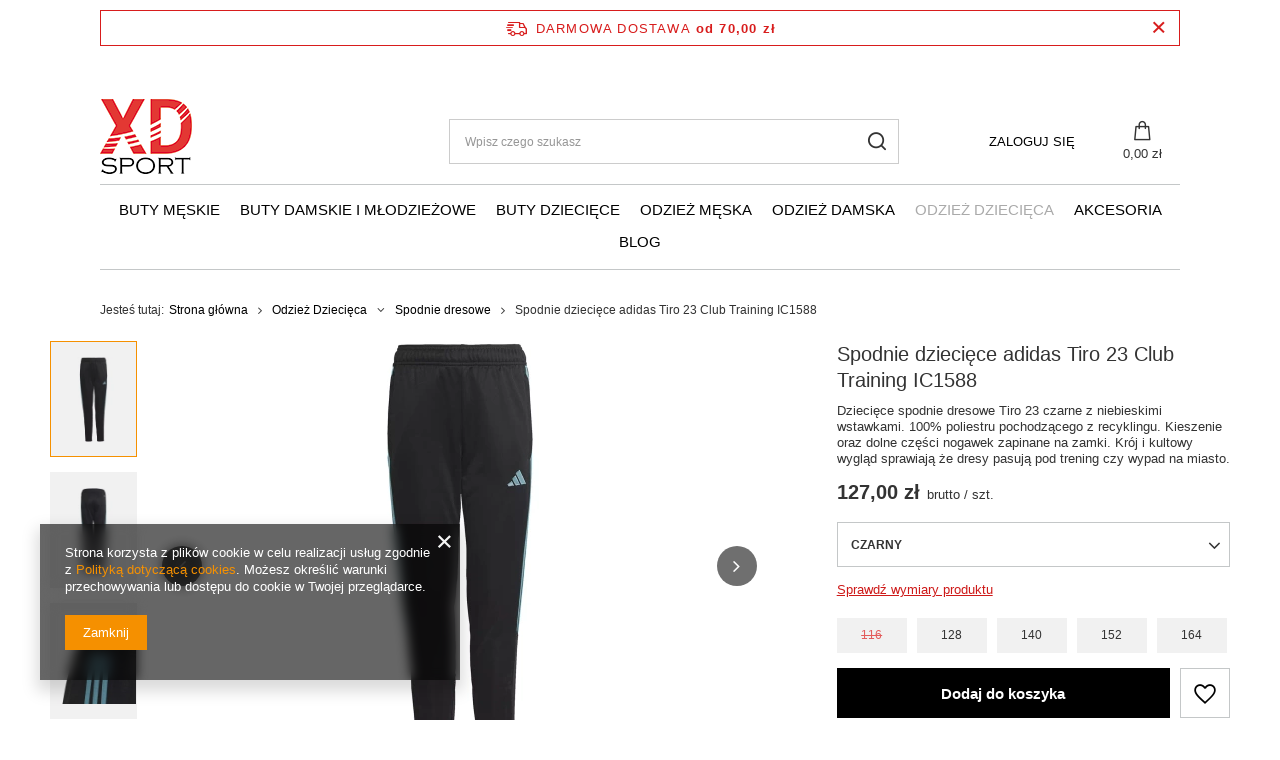

--- FILE ---
content_type: text/html; charset=utf-8
request_url: https://xdsport.pl/product-pol-3037-Spodnie-dzieciece-adidas-Tiro-23-Club-Training-IC1588.html
body_size: 463976
content:
<!DOCTYPE html>
<html lang="pl" class="--freeShipping --vat --gross " ><head><link rel="preload" as="image" fetchpriority="high" href="/hpeciai/96df1ae96fec460919cae6d3cf70129f/pol_pm_Spodnie-dzieciece-adidas-Tiro-23-Club-Training-IC1588-3037_1.webp"><meta name="viewport" content="user-scalable=no, initial-scale = 1.0, maximum-scale = 1.0, width=device-width, viewport-fit=cover"><meta http-equiv="Content-Type" content="text/html; charset=utf-8"><meta http-equiv="X-UA-Compatible" content="IE=edge"><title>Spodnie dziecięce adidas Tiro 23 Club Training IC1588 | Xdsport</title><meta name="keywords" content=""><meta name="description" content="Spodnie juniorskie marki Adidas w kolorze czarnym ze zwężanymi nogawkami. Posiadają stabilizujące mankiety u dołu oraz kieszenie po bokach."><link rel="icon" href="/gfx/pol/favicon.ico"><meta name="theme-color" content="#f59000"><meta name="msapplication-navbutton-color" content="#f59000"><meta name="apple-mobile-web-app-status-bar-style" content="#f59000"><link rel="stylesheet" type="text/css" href="/gfx/pol/projector_style.css.gzip?r=1728387442"><style>
							#photos_slider[data-skeleton] .photos__link:before {
								padding-top: calc(min((450/450 * 100%), 450px));
							}
							@media (min-width: 979px) {.photos__slider[data-skeleton] .photos__figure:not(.--nav):first-child .photos__link {
								max-height: 450px;
							}}
						</style><script>var app_shop={urls:{prefix:'data="/gfx/'.replace('data="', '')+'pol/',graphql:'/graphql/v1/'},vars:{meta:{viewportContent:'initial-scale = 1.0, maximum-scale = 5.0, width=device-width, viewport-fit=cover'},priceType:'gross',priceTypeVat:true,productDeliveryTimeAndAvailabilityWithBasket:false,geoipCountryCode:'US',fairShopLogo: { enabled: false, image: '/gfx/standards/safe_light.svg'},currency:{id:'PLN',symbol:'zł',country:'pl',format:'###,##0.00',beforeValue:false,space:true,decimalSeparator:',',groupingSeparator:' '},language:{id:'pol',symbol:'pl',name:'Polski'},omnibus:{enabled:true,rebateCodeActivate:false,hidePercentageDiscounts:false,},},txt:{priceTypeText:' brutto',},fn:{},fnrun:{},files:[],graphql:{}};const getCookieByName=(name)=>{const value=`; ${document.cookie}`;const parts = value.split(`; ${name}=`);if(parts.length === 2) return parts.pop().split(';').shift();return false;};if(getCookieByName('freeeshipping_clicked')){document.documentElement.classList.remove('--freeShipping');}if(getCookieByName('rabateCode_clicked')){document.documentElement.classList.remove('--rabateCode');}function hideClosedBars(){const closedBarsArray=JSON.parse(localStorage.getItem('closedBars'))||[];if(closedBarsArray.length){const styleElement=document.createElement('style');styleElement.textContent=`${closedBarsArray.map((el)=>`#${el}`).join(',')}{display:none !important;}`;document.head.appendChild(styleElement);}}hideClosedBars();</script><meta name="robots" content="index,follow"><meta name="rating" content="general"><meta name="Author" content="XDsport.pl na bazie IdoSell (www.idosell.com/shop).">
<!-- Begin LoginOptions html -->

<style>
#client_new_social .service_item[data-name="service_Apple"]:before, 
#cookie_login_social_more .service_item[data-name="service_Apple"]:before,
.oscop_contact .oscop_login__service[data-service="Apple"]:before {
    display: block;
    height: 2.6rem;
    content: url('/gfx/standards/apple.svg?r=1743165583');
}
.oscop_contact .oscop_login__service[data-service="Apple"]:before {
    height: auto;
    transform: scale(0.8);
}
#client_new_social .service_item[data-name="service_Apple"]:has(img.service_icon):before,
#cookie_login_social_more .service_item[data-name="service_Apple"]:has(img.service_icon):before,
.oscop_contact .oscop_login__service[data-service="Apple"]:has(img.service_icon):before {
    display: none;
}
</style>

<!-- End LoginOptions html -->

<!-- Open Graph -->
<meta property="og:type" content="website"><meta property="og:url" content="https://xdsport.pl/product-pol-3037-Spodnie-dzieciece-adidas-Tiro-23-Club-Training-IC1588.html
"><meta property="og:title" content="Spodnie dziecięce adidas Tiro 23 Club Training IC1588"><meta property="og:description" content="Dziecięce spodnie dresowe Tiro 23 czarne z niebieskimi wstawkami. 100% poliestru pochodzącego z recyklingu. Kieszenie oraz dolne części nogawek zapinane na zamki. Krój i kultowy wygląd sprawiają że dresy pasują pod trening czy wypad na miasto."><meta property="og:site_name" content="XDsport.pl"><meta property="og:locale" content="pl_PL"><meta property="og:image" content="https://xdsport.pl/hpeciai/6d8c1b996c1e1cbb611fc24f4bca4a51/pol_pl_Spodnie-dzieciece-adidas-Tiro-23-Club-Training-IC1588-3037_1.webp"><meta property="og:image:width" content="450"><meta property="og:image:height" content="450"><link rel="manifest" href="https://xdsport.pl/data/include/pwa/1/manifest.json?t=3"><meta name="apple-mobile-web-app-capable" content="yes"><meta name="apple-mobile-web-app-status-bar-style" content="black"><meta name="apple-mobile-web-app-title" content="xdsport.pl"><link rel="apple-touch-icon" href="/data/include/pwa/1/icon-128.png"><link rel="apple-touch-startup-image" href="/data/include/pwa/1/logo-512.png" /><meta name="msapplication-TileImage" content="/data/include/pwa/1/icon-144.png"><meta name="msapplication-TileColor" content="#2F3BA2"><meta name="msapplication-starturl" content="/"><script type="application/javascript">var _adblock = true;</script><script async src="/data/include/advertising.js"></script><script type="application/javascript">var statusPWA = {
                online: {
                    txt: "Połączono z internetem",
                    bg: "#5fa341"
                },
                offline: {
                    txt: "Brak połączenia z internetem",
                    bg: "#eb5467"
                }
            }</script><script async type="application/javascript" src="/ajax/js/pwa_online_bar.js?v=1&r=6"></script><script >
window.dataLayer = window.dataLayer || [];
window.gtag = function gtag() {
dataLayer.push(arguments);
}
gtag('consent', 'default', {
'ad_storage': 'denied',
'analytics_storage': 'denied',
'ad_personalization': 'denied',
'ad_user_data': 'denied',
'wait_for_update': 500
});

gtag('set', 'ads_data_redaction', true);
</script><script  class='google_consent_mode_update'>
gtag('consent', 'update', {
'ad_storage': 'granted',
'analytics_storage': 'granted',
'ad_personalization': 'granted',
'ad_user_data': 'granted'
});
</script>
<!-- End Open Graph -->

<link rel="canonical" href="https://xdsport.pl/product-pol-3037-Spodnie-dzieciece-adidas-Tiro-23-Club-Training-IC1588.html" />

                <!-- Global site tag (gtag.js) -->
                <script  async src="https://www.googletagmanager.com/gtag/js?id=AW-693349964"></script>
                <script >
                    window.dataLayer = window.dataLayer || [];
                    window.gtag = function gtag(){dataLayer.push(arguments);}
                    gtag('js', new Date());
                    
                    gtag('config', 'AW-693349964', {"allow_enhanced_conversions":true});
gtag('config', 'G-V0BE18WNSN');

                </script>
                <link rel="stylesheet" type="text/css" href="/data/designs/670504442bda75.54340494_2/gfx/pol/custom.css.gzip?r=1749579822">
<!-- Begin additional html or js -->


<!--3|1|3| modified: 2021-06-14 10:05:24-->
<style>
#basket-items {
height: 350px !important;
}

#basket-items .basket-item {
width: 250px !important;
}

.kontenerpro {
height: 200px;
overflow-y: scroll;
overflow-x: hidden;
}

#basket-items-counter {
    position: absolute;
    top: -5%;
    left: 14%;
    z-index: 1;
}
#basket-items-counter .basket-items-counter-wrapper {
    background: #444444;
    display: table;
    text-align: center;
    position: relative;
    border-radius: 50%;
    min-width: 30px;
    border: 2px solid #ffffff;
}
#basket-items-counter .basket-items-counter-wrapper > span {
    color: #fff;
    font-weight: 700;
    padding: 5px 5px 5px 5px;
    display: table-cell;
    font-size: 12px;
    vertical-align: middle;
}

#basket-items {
    z-index: 101;
    position: absolute;
    top: 25px;
    border: 1px solid #c3c7c8;
    border-radius: 5px;
    right: 0;
    background: #fff;
    overflow: hidden;
    width: 300px;
    padding: 10px !important;
    display: none;
}
#basket-items .basket-item {
    position: relative;
    text-align: left;
    width: 100%;
    border-bottom: 1px solid #d1d1d1;
    padding: 10px 0px 10px 0px;
    display: -webkit-box;
    display: -webkit-flex;
    display: -moz-flex;
    display: -ms-flexbox;
    display: flex;
    -webkit-box-direction: normal;
    -webkit-box-orient: horizontal;
    -webkit-flex-direction: row;
    -moz-flex-direction: row;
    -ms-flex-direction: row;
    flex-direction: row;
    -webkit-align-items: stretch;
    -moz-align-items: stretch;
    -ms-align-items: stretch;
    align-items: stretch;
}
#basket-items .basket-item .basket-item-image {
    display: inline-block;
    -webkit-flex-basis: 20%;
    flex-basis: 20%;
    -moz-flex-basis: 20%;
    -ms-flex-basis: 20%;
}
#basket-items .basket-item .basket-item-image a.basket-item-remove {
    color: #000;
    border-radius: 50%;
    width: 15px;
    height: 15px;
    font-size: 10px;
    position: absolute;
    top: 11px;
    right: -5px;
    text-align: center;
    vertical-align: middle;
    font-weight: normal;
    background: none;
    box-shadow: none;
    line-height: initial;
}
@media (max-width: 757px) {
    #basket-items .basket-item .basket-item-image a.basket-item-remove {
        left: 0px;
    }
}
#basket-items .basket-item .basket-item-image > img {
    display: block;
    margin: auto;
}
#basket-items .basket-item .basket-item-info {
    overflow: hidden;
    display: -webkit-box;
    display: -webkit-flex;
    display: -moz-flex;
    display: -ms-flexbox;
    display: flex;
    -webkit-box-direction: normal;
    -webkit-box-orient: vertical;
    -webkit-flex-direction: column;
    -moz-flex-direction: column;
    -ms-flex-direction: column;
    flex-direction: column;
    -webkit-align-items: flex-start;
    -moz-align-items: flex-start;
    -ms-align-items: flex-start;
    align-items: flex-start;
    -webkit-flex-basis: 80%;
    flex-basis: 80%;
    -moz-flex-basis: 80%;
    -ms-flex-basis: 80%;
    padding-left:10px;
}
#basket-summary .btn-small {
    margin-top: 15px;
    width: 100%;
}
#basket-items .basket-item .basket-item-info > a {
    text-transform: none;
    font-size: 12px;
    font-weight: 400;
    white-space: normal;
    text-decoration: none;
    color: #000;
    display: block;
    margin: 0px;
    -webkit-transition: color 250ms ease-in-out;
    -moz-transition: color 250ms ease-in-out;
    -o-transition: color 250ms ease-in-out;
    transition: color 250ms ease-in-out;
    background: none;
    line-height: normal;
    border: none;
    width: 100%;
    height: initial;
    box-shadow: none;
    text-align: left;
}
#basket-items .basket-item .basket-item-info > a:hover {
    color: #0071c2;
}
#basket-items .basket-item .basket-item-info span.basket-item-description {
    display: block;
    font-size: 12px;
    color: #000;
    padding-top: 5px;
}
#basket-items #basket-summary {
    margin-top: 5%;
    width: 100%;
    display: block;
}
#basket-items #basket-summary #basket-summary-description {
    display: block;
}
#basket-items #basket-summary #basket-summary-description > strong {
    display: block;
    font-size: 14px;
    text-align: right;
    color: #0071C2;
}
#basket-items #basket-summary #basket-summary-description > strong > span {
    color: #000;
    float: left;
    font-weight: 400;
}
#basket-items #basket-summary #basket-summary-delivery {
    display: block;
    text-align: left;
    border-top: 1px solid #c3c7c8;
    margin-top: 12px;
}
#basket-items #basket-summary #basket-summary-delivery > p {
    color: #000;
    padding-top: 10px;
    text-decoration: underline;
    font-size: 14px;
    font-weight: bold;
}
#basket-items #basket-summary #basket-to-cart {
    width: 100%;
    background: #0071c2;
    border-radius: 5px;
    margin-top: 10px;
    -webkit-transition: background 250ms ease-in-out, color 250ms ease-in-out;
    -moz-transition: background 250ms ease-in-out, color 250ms ease-in-out;
    -o-transition: background 250ms ease-in-out, color 250ms ease-in-out;
    transition: background 250ms ease-in-out, color 250ms ease-in-out;
    display: -webkit-box;
    display: -webkit-flex;
    display: -moz-flex;
    display: -ms-flexbox;
    display: flex;
    -webkit-align-items: center;
    -moz-align-items: center;
    -ms-align-items: center;
    align-items: center;
}
#basket-items #basket-summary #basket-to-cart:hover {
    background: #000;
}
#basket-items #basket-summary #basket-to-cart > a {
    display: block;
    margin: auto;
    color: #fff;
    font-size: 14px;
    padding: 5px;
    text-transform: uppercase;
    font-weight: 700;
    border: none;
    line-height: initial;
    height: initial;
    width: initial;
    background: none;
}
</style>
<!--7|1|3| modified: 2023-01-05 10:06:35-->
<style>
.opinions_element_confirmed.--true {
font-size: 11px;
    color: green;
}

.opinions_element_confirmed.--false {
    font-size: 11px;
    color: lightgrey;
}
</style>

<style>
#component_projector_dictionary_no {
display: none !important;
}
</style>

<style>

.fashion_view #projector_show_size {
    float: none !important;
}

#projector_show_size {
width: 100% !important;
text-align: center !important;
margin-bottom: 10px !important;
}

#projector_form .product_section.versions {
text-align: center !important;
}

#projector_form .product_section.versions label.projector_label {
display: none !important;
}
</style>
<!--8|1|3| modified: 2021-06-14 10:05:52-->
<style>
@media screen\0 {
.wiersz_ct > .komorka_naglowek_lewa_ct > img { 
max-height: 500px !important;
max-width: 400px !important; 
}
.wiersz_ct > .komorka_prawa_ct > img {
max-height: 500px !important;
max-width: 300px !important; 
}
.wiersz_ct > .komorka_lewa_ct > img {
max-height: 500px !important;
max-width: 300px !important; 
}
}
.komorka_naglowek_prawa_ct ul {
font-size: 14px !important;
}

.wiersz_ct {
display: table; 
width: 100%; 
margin: 0 auto; 
overflow: hidden; 
height: auto;
}

.komorka_naglowek_lewa_ct {
display: table-cell; 
vertical-align: middle; 
text-align: center; 
width: 50%; 
background: #FFFFFF; 
border: 0; 
margin: 0; 
padding: 10px;
}

.komorka_naglowek_prawa_ct {
display: table-cell; 
vertical-align: top; 
text-align: left; 
width: 50%; 
background: #FFFFFF; 
border: 0; 
margin: 0; 
padding-left: 50px; 
padding-right: 50px; 
padding-bottom: 70px; 
line-height: 150%; 
font-family: Arial, Helvetica; 
color: #000000; 
font-size: 14px;
}

.menu-ct {
display: table-cell; 
vertical-align: middle; 
text-align: center; 
width: 100%; 
background: #ffffff; 
border: 0; 
margin: 0;
}

.komorka_lewa_ct {
display: table-cell; 
vertical-align: middle; 
text-align: center; 
width: 50%; 
border: 0; 
margin: 0; 
padding-left: 50px; 
padding-right: 50px; 
padding-top: 70px; 
padding-bottom: 70px; 
line-height: 150%; 
font-family: Arial, Helvetica; 
font-size: 13px;
}

.komorka_prawa_ct {
display: table-cell; 
vertical-align: middle; 
text-align: center; 
width: 50%; 
border: 0; 
margin: 0; 
padding-left: 50px; 
padding-right: 50px; 
padding-top: 70px; 
padding-bottom: 70px;
line-height: 150%; 
font-family: Arial, Helvetica; 
font-size: 13px;
}

.komorka_wideo_ct {
display: table-cell; 
vertical-align: middle; 
text-align: center; 
width: 100%; 
background: #f4f3f3; 
border: 0; 
margin: 0; 
padding-left: 50px; 
padding-right: 50px; 
padding-top: 70px; 
padding-bottom: 70px;
}

.tekst_ct {
line-height: 150%;
font-family: Arial, Helvetica; 
font-size: 14px;
}

.tytul_ct {
line-height: 150%; 
font-family: Arial, Helvetica; 
font-size: 20px; 
font-weight: bold; 
margin-bottom: 40px;
}

@media only screen and (max-width: 600px){
   .wiersz_ct {
      width: 100%;
      display: block;
      	}
}

@media only screen and (max-width: 600px){
   .komorka_lewa_ct {
      width: 100%;
      display: block;
      padding: 10px;
margin: 0;
	}
}

@media only screen and (max-width: 600px){
   .komorka_prawa_ct {
      width: 100%;
      display: block;
      padding: 10px;
margin: 0;
	}
}

@media only screen and (max-width: 600px){
   .komorka_naglowek_lewa_ct {
      width: 100%;
      display: block;
      padding: 10px;
	}
}

@media only screen and (max-width: 600px){
   .komorka_naglowek_prawa_ct {
      width: 100%;
      display: block;
      padding: 10px;
	}
}

@media only screen and (max-width: 600px){
   .komorka_wideo_ct {
      width: 100%;
      display: block;
      padding: 10px;
      	}
}

@media only screen and (max-width: 600px){
   .tekst_ct {

      	}
}

@media only screen and (max-width: 600px){
   .tytul_ct {

      	}
}

@-moz-document url-prefix() {
.wiersz_ct > .komorka_naglowek_lewa_ct > img { 
width: 100% !important; 
max-width: -moz-max-content !important;
}
.wiersz_ct > .komorka_prawa_ct > img {
width: 100% !important; 
max-width: -moz-max-content !important;
}
.wiersz_ct > .komorka_lewa_ct > img {
width: 100% !important; 
max-width: -moz-max-content !important;
}
}
</style>
<!--14|1|3| modified: 2021-06-14 10:06:18-->
<style>
#links_footer_1 {
display: none !important;
}
</style>
<!--21|1|9| modified: 2021-06-14 10:09:15-->
<style>
header {
margin: 0 auto !important;
}

header .navbar-nav {
    justify-content: center !important;
}

.four_elements ul.footer_links {
    flex-basis: 33.33% !important;
}
</style>
<!--29|1|13| modified: 2021-07-30 22:58:12-->
<style>
@media only screen and (max-width: 800px){
.tb2018 {
width: 100% !important;
position: static !important;
}

header {
padding-top: 0px !important;
}
}



#menu_settings {
padding-top: 50px !important;
}

header  {
padding-top: 50px;
}

.tb2018 {
width: 100%;
height: 45px;
line-height: 45px;
margin: 0 auto;
text-align: center;
display: table;
position: fixed;
z-index: 9999;
background: #CE1A19;
color: #fff;
font-size: 13px;
    font-weight: 600;
font-family: 'Open sans',Arial,sans-serif;
}

.tb2018 strong {
font-weight: 900 !important;
}
</style>
<!--34|1|14| modified: 2021-06-14 10:11:46-->
<style type="text/css">
#tableComments {
text-align: left;
}

table#tableComments tr td:nth-child(1):before {
  content:'';
  background:url('https://twoja-sztuka.pl/data/include/cms/gz/check.png') no-repeat;
    background-size: contain;
  width:20px;
  height:20px;
 margin-right:5px;
  display:inline-block;
}

table#tableComments tr td:nth-child(2) {
display: none !important;
}

table#tableComments tr td:nth-child(3) {
color: #999;
width: 100px;
    text-align: right;
}

table#tableComments tr {
    line-height: 18pt;
}
  

#paneleComments div div:nth-child(1):before {
content: '';
  background:url('https://twoja-sztuka.pl/data/include/cms/gz/check.png') no-repeat;
  background-position: 0px 5px;
  width:25px;
  height:25px;
  padding: 0px 0 0 0;
 margin-right:5px;
  display:inline-block;
}
 

#paneleComments div div:nth-child(1) {
   color: #000000;
font-family: 'Open sans',Arial,sans-serif;
color: #000;
font-size: 14px;
font-style: italic;
}

#paneleComments div div:nth-child(2) {
   color: #444444;
font-family: 'Open sans',Arial,sans-serif;
color: #000;
font-size: 13px;
}

#paneleComments div div:nth-child(3) {
   color: #cccccc;
font-family: 'Open sans',Arial,sans-serif;
font-size: 13px;
text-align: right;
    margin-bottom: 10px;
}

</style>
<!--38|1|15| modified: 2021-06-14 10:12:09-->
<style>
#tws_i_0 {
top: 250px !important;
}
</style>
<!--39|1|16| modified: 2021-07-30 23:09:44-->
<style>
.platnosci_54388 img {
    max-height: 70px;
    margin-right: 10px;
}

.container {
    width: 100vw !important;
    padding: 0 50px !important;
}

.flag_txt {
    display: none !important;
}

#logo {
    height: auto !important;
    margin-top: 50px;
}
</style>
<!--45|1|20-->
<style>
@media (min-width: 979px) {
  body .container,
  body header,
  body #container {
    width: 100vw !important;
    padding: 0 50px !important;
    max-width: 100%;
  }
  body {
    padding: 0!important;
  }
}

body .price,
body .product__name:hover,
body a:hover {
  color: #000;
}

body .btn.--medium,
body .btn.--large{
  background: #000!important;
  border: 1px solid #000!important;
  color: #fff;
}

body .btn.--medium:hover,
body .btn.--large:hover {
  background: #fff!important;
  border: 1px solid #000!important;
  color: #000!important;
  border-radius: 0;
}

#Filters .btn { color: #000!important}
</style>
<!--46|1|20-->
<style>
body #menu_categories {
  border-top: 1px solid rgb(196, 199, 200);
  border-bottom: 1px solid rgb(196, 199, 200);
  padding: 10px 0;
}

#Filters .btn.--large { color: #fff!important}
#Filters .btn.--large:hover { color: #000!important}

body .wide .navbar-subnav {
  border: 1px solid rgb(196, 199, 200);
  -webkit-box-shadow: unset;
  -moz-box-shadow: unset;
  box-shadow: none;
}

@media (min-width: 979px){
  body header .nav-link {
    font-weight: 500;
  }
}
body header .nav-link:hover {
  color: #aaa;
}


body .pagination__element.--active .pagination__link {
  border: 2px solid #000;
  font-weight: bold;
  color: #000;
  border-radius: 0;
}

body .pagination__link:hover {
  border: 2px solid #aaa;
  border-radius: 0;
}

body .product h3,
body .product .product__prices,
body .product .product__compare { padding: 0 15px;}


@media (min-width: 979px) {
  body footer {
    width: 100vw !important;
    padding: 0 50px !important;
    max-width: 100%!important;
  }

}

body #menu_banners2 {display: flex;
  align-items: center;
  justify-content: center;
}

body #menu_banners2 img { width: 100px; margin: 0 20px;     flex-wrap: wrap;}
body #footer_links .footer_links#menu_orders,
body #footer_links .footer_links#menu_account {
  border: 0;
}

body #footer_links .footer_links_sub>li.menu_orders_item i {

  color: #333;
}
</style>
<!--47|1|20-->
<style>
body .cm {overflow: hidden; }
#menu_banners3,
.footer_settings,
#menu_contact,
.shopping_list_top { display: none!important;}

@media (min-width: 979px) {
  #menu_search .menu_search__input {
    border: 1px solid rgb(204, 204, 204);
  }
}
</style>
<!--48|1|20-->
<style>
body #menu_buttons,
body #menu_settings .open_trigger,
body #menu_additional .account_link:before { display: none;}


body #menu_additional .account_link {text-transform: uppercase;}


@media (min-width: 979px){
  #menu_search {

    margin-top: 50px;
  }
  #logo {

    margin-bottom: 10px;
  }
  body .topBasket  { margin-top: 50px;}
  body .topBasket__sub strong { font-weight: 500}
}
body header .nav-link.active {
  color: #aaa;
}

body .projector_details .projector_sizes__item:hover,
body .projector_details .projector_sizes__item.--selected {
  background: #333;
  color: #fff;
}
</style>
<!--49|1|20-->
<style>
@media only screen and (max-width: 979px){
  #footer_links {
    flex-direction: column;
  }


  .tb2018 {text-align: center;
    padding: 5px 10px;
    line-height: 15px;
    height: auto;
  }
  body #logo { margin: 0}
  body #menu_categories { padding: 0!important}
}
</style>
<!--52|1|20| modified: 2022-04-14 17:20:10-->
<style>
.--paypo {
display: none !important;
}

.projector_bundle__chart_link {
    color: #CE1A19 !important;
}

.projector_chart__link {
    color: #CE1A19 !important;
}
</style>

<!-- End additional html or js -->
                <script>
                if (window.ApplePaySession && window.ApplePaySession.canMakePayments()) {
                    var applePayAvailabilityExpires = new Date();
                    applePayAvailabilityExpires.setTime(applePayAvailabilityExpires.getTime() + 2592000000); //30 days
                    document.cookie = 'applePayAvailability=yes; expires=' + applePayAvailabilityExpires.toUTCString() + '; path=/;secure;'
                    var scriptAppleJs = document.createElement('script');
                    scriptAppleJs.src = "/ajax/js/apple.js?v=3";
                    if (document.readyState === "interactive" || document.readyState === "complete") {
                          document.body.append(scriptAppleJs);
                    } else {
                        document.addEventListener("DOMContentLoaded", () => {
                            document.body.append(scriptAppleJs);
                        });  
                    }
                } else {
                    document.cookie = 'applePayAvailability=no; path=/;secure;'
                }
                </script>
                                <script>
                var listenerFn = function(event) {
                    if (event.origin !== "https://payment.idosell.com")
                        return;
                    
                    var isString = (typeof event.data === 'string' || event.data instanceof String);
                    if (!isString) return;
                    try {
                        var eventData = JSON.parse(event.data);
                    } catch (e) {
                        return;
                    }
                    if (!eventData) { return; }                                            
                    if (eventData.isError) { return; }
                    if (eventData.action != 'isReadyToPay') {return; }
                    
                    if (eventData.result.result && eventData.result.paymentMethodPresent) {
                        var googlePayAvailabilityExpires = new Date();
                        googlePayAvailabilityExpires.setTime(googlePayAvailabilityExpires.getTime() + 2592000000); //30 days
                        document.cookie = 'googlePayAvailability=yes; expires=' + googlePayAvailabilityExpires.toUTCString() + '; path=/;secure;'
                    } else {
                        document.cookie = 'googlePayAvailability=no; path=/;secure;'
                    }                                            
                }     
                if (!window.isAdded)
                {                                        
                    if (window.oldListener != null) {
                         window.removeEventListener('message', window.oldListener);
                    }                        
                    window.addEventListener('message', listenerFn);
                    window.oldListener = listenerFn;                                      
                       
                    const iframe = document.createElement('iframe');
                    iframe.src = "https://payment.idosell.com/assets/html/checkGooglePayAvailability.html?origin=https%3A%2F%2Fxdsport.pl";
                    iframe.style.display = 'none';                                            

                    if (document.readyState === "interactive" || document.readyState === "complete") {
                          if (!window.isAdded) {
                              window.isAdded = true;
                              document.body.append(iframe);
                          }
                    } else {
                        document.addEventListener("DOMContentLoaded", () => {
                            if (!window.isAdded) {
                              window.isAdded = true;
                              document.body.append(iframe);
                          }
                        });  
                    }  
                }
                </script>
                <script>let paypalDate = new Date();
                    paypalDate.setTime(paypalDate.getTime() + 86400000);
                    document.cookie = 'payPalAvailability_PLN=-1; expires=' + paypalDate.getTime() + '; path=/; secure';
                </script><script src="/data/gzipFile/expressCheckout.js.gz"></script></head><body>
        <style id="smile_global_replace_styles">
          .projector_smile.projector_smile,
          .smile_basket.smile_basket {
            visibility: hidden !important;
          }
        </style>
        <style id="smile_global_replace_character_icon">
          .smile_basket__block.--desc,
            .projector_smile__block.--desc {
              padding: 1rem;
              line-height: 1.1rem;
              font-size: 1.1rem;
            }
        
          .modal.--smile .modal__wrapper .modal__content:after,
          #dialog_wrapper.smile_info__dialog:after {
            background: url("/gfx/standards/smile_dialog_package.png?r=1682427675") no-repeat;
            background-size: contain;
            position: absolute;
            bottom: 35px;
          }
        
          .modal.--smile .modal__wrapper .headline,
          #dialog_wrapper.smile_info__dialog .headline {
            font-family: "Arial", "Helvetica", sans-serif, "Arial", sans-serif;
            color: #333;
            display: flex;
            align-items: center;
            justify-content: flex-start;
            font-size: 26px;
            font-weight: 600;
            padding: 10px 0;
            text-decoration: none;
            text-align: left;
            line-height: 36px;
            margin-bottom: 15px;
            text-transform: none;
            letter-spacing: normal;
          }
        
          .modal.--smile .modal__wrapper .headline::after,
          #dialog_wrapper.smile_info__dialog .headline::after {
            display: none;
          }
        
          .modal.--smile .modal__wrapper .smile_info__iai,
          #dialog_wrapper.smile_info__dialog .smile_info__iai {
            margin-top: 2px;
          }
        
          @media (min-width: 575px) {
            .modal.--smile .modal__wrapper .modal__content:after,
            #dialog_wrapper.smile_info__dialog:after {
              width: 192px;
              height: 177px;
            }
        
            .modal.--smile .modal__wrapper .headline,
            #dialog_wrapper.smile_info__dialog .headline {
              line-height: 40px;
              margin-right: 70px;
              font-size: 36px;
            }
          }
        
          @media (min-width: 757px) {
            .modal.--smile .modal__wrapper .modal__content:after,
            #dialog_wrapper.smile_info__dialog:after {
              right: 30px;
            }
          }
        
          .smile_desc__wrapper {
            padding-right: 5px;
          }
        
          .projector_smile .--desc .projector_smile__link,
          .smile_basket .--desc .smile_basket__link {
            display: inline-block;
          }
        </style>
        
        <script>
          document.addEventListener("DOMContentLoaded", () => {
            /**
             * Podmiana styli oraz danych w banerze/modalu Smile
             *
             * @param {object} options literał obiektu z opcjami
             * @param {string} options.smile_headline literał "Kupujesz i dostawę masz gratis!"
             * @param {string} options.smile_delivery literał "dostawy ze sklepów internetowych przy"
             * @param {string} options.smile_delivery_minprice literał "zamówieniu za X zł są za darmo."
             * @param {string} options.smile_delivery_name literał "Darmowa dostawa obejmuje dostarczenie..."
             * @param {Array<{icon: string; name: string;}>} options.smile_delivery_icon tablica obiektów z nazwami i odnośnikami do ikon/grafik kurierów
             * @param {string} options.smile_baner literał "Darmowa dostawa do paczkomatu lub punktu odbioru"
             * @param {string} options.smile_description literał "Smile - dostawy ze sklepów internetowych przy zamówieniu od X zł są za darmo"
             * @param {string} options.smile_idosell_logo_title literał "Smile to usługa IdoSell"
             */
            const GlobalSmileReplaceAddon = (options = {}) => {
              let {
                smile_headline,
                smile_delivery,
                smile_delivery_minprice,
                smile_delivery_name,
                smile_delivery_icon,
                smile_baner,
                smile_description,
                smile_idosell_logo_title,
              } = options;
        
              const idosell_logo = "/gfx/standards/Idosell_logo_black.svg?r=1652092770";
              const smile_logo = "/gfx/standards/smile_logo.svg?r=1652092770";
        
              const projectorSmile = document.querySelector(".projector_smile");
              const basketSmile = document.querySelector(".smile_basket");
              const smileModalWrapper = document.querySelector(".smile_info");
        
              const getCourierIcon = (icon, alt, classList = "smile_info__inpost_logo") =>
                `<img class="${classList}" src="${icon}" alt="${alt}"></img>`;
              const injectHtml = (element, html) => element.insertAdjacentHTML("beforeend", html);
        
              const removeCourierIcons = (elementList) => {
                elementList?.forEach((element) => {
                  element.parentElement.removeChild(element);
                });
              };
        
              const appendCourierIcons = (infoContainer, classList) => {
                smile_delivery_icon?.forEach((el, idx) => {
                  const rendered = getCourierIcon(el.icon, el.name || `Smile Courier ${idx}`, classList);
                  injectHtml(infoContainer, rendered);
                });
              };
        
              const handleCourierIcons = (infoContainer, iconElementList, classList) => {
                if (infoContainer && iconElementList && smile_delivery_icon) {
                  if (Array.isArray(smile_delivery_icon)) {
                    removeCourierIcons(iconElementList);
                    appendCourierIcons(infoContainer, classList);
                  }
                }
              };
        
              // Podmiana wszystkich logo smile
              const replaceAllSmileLogo = () => {
                const logoElementList = document.querySelectorAll(
                  ".projector_smile .projector_smile__logo, .smile_info .smile_info__item.--smile .smile_info__logo, .smile_basket .smile_basket__logo"
                );
                if (logoElementList.length === 0) return;
        
                logoElementList.forEach((logoElement) => {
                  logoElement.setAttribute("src", smile_logo);
                  logoElement.setAttribute("data-src", smile_logo);
                });
              };
        
              const replaceBannerSmile = () => {
                const infoContainer =
                  projectorSmile?.querySelector(".projector_smile__inpost") ||
                  basketSmile?.querySelector(".smile_basket__inpost");
                const textElement =
                  projectorSmile?.querySelector(".projector_smile__inpost .projector_smile__inpost_text") ||
                  basketSmile?.querySelector(".smile_basket__inpost .smile_basket__inpost_text");
                const descriptionElement =
                  projectorSmile?.querySelector(".projector_smile__block.--desc") ||
                  basketSmile?.querySelector(".smile_basket__block.--desc");
                const logoElementList = infoContainer?.querySelectorAll("img");
        
                // Podmiana opisu w bannerze
                if (infoContainer && smile_baner) {
                  textElement.textContent = smile_baner;
                }
        
                // Podmiana opisu pod bannerem
                if (descriptionElement && smile_description) {
                  const link =
                    descriptionElement.querySelector(".projector_smile__link") ||
                    descriptionElement.querySelector(".smile_basket__link");
        
                  if (!link) {
                    descriptionElement.innerHTML = "";
                  }
        
                  descriptionElement.insertAdjacentHTML(
                    "afterbegin",
                    `<span class="smile_desc__wrapper">${smile_description}</span>`
                  );
                }
        
                // Podmiana ikon
                let imageClassList;
                if (projectorSmile) {
                  imageClassList = "projector_smile__inpost_logo";
                } else if (basketSmile) {
                  imageClassList = "smile_basket__inpost_logo";
                }
        
                // Podmiana ikon kurierów
                handleCourierIcons(infoContainer, logoElementList, imageClassList);
              };
        
              const replaceModalSmile = () => {
                const smileInfoContainer = smileModalWrapper?.querySelector(".smile_info__item.--smile .smile_info__sub");
                const infoTextElement = smileInfoContainer?.querySelector(".smile_info__text");
                const infoStrongElement = smileInfoContainer?.querySelector(".smile_info__strong");
                const headlineElement = smileModalWrapper?.querySelector(".headline .headline__name");
                const courierContainer = smileModalWrapper?.querySelector(".smile_info__item.--inpost");
                const textElement = courierContainer?.querySelector(".smile_info__text");
                const iconElementList = courierContainer?.querySelectorAll("img");
                const footerContainer = smileModalWrapper?.querySelector(".smile_info__item.--footer");
                const idosellTitle = footerContainer?.querySelector(".smile_info__iai");
                const imageElement = footerContainer?.querySelector("img");
        
                // Podmiana tytułu modala
                if (headlineElement && smile_headline) {
                  headlineElement.textContent = smile_headline;
                }
        
                // Podmiana tekstu obok logo w modalu
                if (smile_delivery && infoTextElement) {
                  infoTextElement.textContent = smile_delivery;
                }
        
                // Podmiana pogrubionego tekstu obok logo w modalu
                if (smile_delivery_minprice && infoStrongElement) {
                  infoStrongElement.innerHTML = smile_delivery_minprice;
                  // infoStrongElement.textContent = smile_delivery_minprice;
                }
        
                // Podmiana opisu kurierów
                if (smile_delivery_name && textElement) {
                  textElement.textContent = smile_delivery_name;
                }
        
                // Podmiana ikon kurierów
                handleCourierIcons(courierContainer, iconElementList, "smile_info__inpost_logo");
        
                // Podmiana logo IdoSell w stopce
                if (imageElement) {
                  imageElement.setAttribute("src", idosell_logo);
                  imageElement.setAttribute("data-src", idosell_logo);
                }
        
                // Podmiana tekstu IdoSell
                if (idosellTitle && smile_idosell_logo_title) {
                  idosellTitle.textContent = smile_idosell_logo_title;
                }
              };
        
              const removeStyles = () => {
                const replaceStyles = document.querySelectorAll("#smile_global_replace_styles");
                if (replaceStyles.length === 0) return;
        
                replaceStyles.forEach((rStyle) => {
                  rStyle.innerHTML = "";
                  rStyle?.remove?.();
                });
              };
        
              const init = () => {
                replaceAllSmileLogo();
                replaceModalSmile();
                replaceBannerSmile();
        
                removeStyles();
              };
        
              try {
                if (!projectorSmile && !basketSmile && !smileModalWrapper) return;
        
                init();
              } catch (error) {
                console.error("[GlobalSmileReplaceAddon] Error:", error);
              }
            };
        
            // [iai:smile_headline] <- literał "Kupujesz i dostawę masz gratis!"
            // [iai:smile_delivery] <- literał "dostawy ze sklepów internetowych przy"
            // [iai:smile_delivery_minprice] <- literał "zamówieniu za 50 zł są za darmo."
            // [iai:smile_delivery_name] <- literał "Darmowa dostawa obejmuje dostarczenie przesyłki do Paczkomatu InPost lub punktu odbioru Orlen Paczka" bądź "Darmowa dostawa obejmuje dostarczenie przesyłki do punktu odbioru Orlen Paczka" w zależności od tego czy InPost pozostanie w Smile
            // [iai:smile_delivery_icon] <- url do ikon/grafik kurierów (logo InPost i Orlen Paczka lub tylko Orlen Paczka - jak wyżej)
            // [iai:smile_baner] <- literał "Darmowa dostawa do paczkomatu lub punktu odbioru" bądź "Darmowa dostawa do punktu odbioru" w zależności od tego czy InPost pozostanie w Smile
            // [iai:smile_description] <- literał "Smile - dostawy ze sklepów internetowych przy zamówieniu od 50 zł są za darmo"
            // [iai:smile_idosell_logo_title] <- literał "Smile to usługa IdoSell"
        
            // Wywołanie GlobalSmileReplaceAddon
            // Do przekazania obiekt z właściwościami:
            // smile_headline
            // smile_delivery
            // smile_delivery_minprice
            // smile_delivery_name
            // smile_delivery_icon
            // smile_baner
            // smile_description
            // smile_idosell_logo_title
        
            try {
              GlobalSmileReplaceAddon({
                smile_headline: "Kupujesz i dostawę masz gratis!",
                smile_delivery: "dostawy ze sklepów internetowych przy",
                smile_delivery_minprice: "zamówieniu za 70,00 zł są za darmo.",
                smile_delivery_name:
                  "Darmowa dostawa obejmuje dostarczenie przesyłki do Paczkomatu InPost lub punktu odbioru Orlen Paczka",
                smile_delivery_icon: [{ name: "InPost", icon: "/panel/gfx/mainInPostLogo.svg" },{ name: "Orlen Paczka", icon: "/panel/gfx/deliveries/paczkaOrlen.svg" },],
                smile_baner: "Darmowa dostawa do paczkomatu lub punktu odbioru",
                smile_description: "Smile - dostawy ze sklepów internetowych przy zamówieniu od 70,00 zł są za darmo",
                smile_idosell_logo_title: "Smile to usługa",
              });
            } catch (error) {
              console.error("[GlobalSmileReplaceAddon] DOMContentLoaded_Error:", error);
            }
          },
            false
          );
        </script>
        <div id="container" class="projector_page container max-width-1200"><header class=" commercial_banner"><script class="ajaxLoad">app_shop.vars.vat_registered="true";app_shop.vars.currency_format="###,##0.00";app_shop.vars.currency_before_value=false;app_shop.vars.currency_space=true;app_shop.vars.symbol="zł";app_shop.vars.id="PLN";app_shop.vars.baseurl="http://xdsport.pl/";app_shop.vars.sslurl="https://xdsport.pl/";app_shop.vars.curr_url="%2Fproduct-pol-3037-Spodnie-dzieciece-adidas-Tiro-23-Club-Training-IC1588.html";var currency_decimal_separator=',';var currency_grouping_separator=' ';app_shop.vars.blacklist_extension=["exe","com","swf","js","php"];app_shop.vars.blacklist_mime=["application/javascript","application/octet-stream","message/http","text/javascript","application/x-deb","application/x-javascript","application/x-shockwave-flash","application/x-msdownload"];app_shop.urls.contact="/contact-pol.html";</script><div id="viewType" style="display:none"></div><div id="freeShipping" class="freeShipping"><span class="freeShipping__info">Darmowa dostawa</span><strong class="freeShipping__val">
				od 
				70,00 zł</strong><a href="" class="freeShipping__close" aria-label="Zamknij pasek informacyjny"></a></div><div id="logo" class="d-flex align-items-center"><a href="/" target="_self" aria-label="Logo sklepu"><img src="/data/gfx/mask/pol/logo_1_big.png" alt="" width="92" height="75"></a></div><form action="https://xdsport.pl/search.php" method="get" id="menu_search" class="menu_search"><a href="#showSearchForm" class="menu_search__mobile" aria-label="Szukaj"></a><div class="menu_search__block"><div class="menu_search__item --input"><input class="menu_search__input" type="text" name="text" autocomplete="off" placeholder="Wpisz czego szukasz" aria-label="Wpisz czego szukasz"><button class="menu_search__submit" type="submit" aria-label="Szukaj"></button></div><div class="menu_search__item --results search_result"></div></div></form><div id="menu_settings" class="align-items-center justify-content-center justify-content-lg-end"><div class="open_trigger"><span class="d-none d-md-inline-block flag_txt">zł</span><div class="menu_settings_wrapper d-md-none"><div class="menu_settings_inline"><div class="menu_settings_header">
								Język i waluta: 
							</div><div class="menu_settings_content"><span class="menu_settings_flag flag flag_pol"></span><strong class="menu_settings_value"><span class="menu_settings_language">pl</span><span> | </span><span class="menu_settings_currency">zł</span></strong></div></div><div class="menu_settings_inline"><div class="menu_settings_header">
								Dostawa do: 
							</div><div class="menu_settings_content"><strong class="menu_settings_value">Polska</strong></div></div></div><i class="icon-angle-down d-none d-md-inline-block"></i></div><form action="https://xdsport.pl/settings.php" method="post"><ul><li><div class="form-group"><label for="menu_settings_curr">Waluta</label><div class="select-after"><select class="form-control" name="curr" id="menu_settings_curr"><option value="PLN" selected>zł</option><option value="EUR">€ (1 zł = 0.2368€)
															</option><option value="GBP">£ (1 zł = 0.2053£)
															</option></select></div></div><div class="form-group"><label for="menu_settings_country">Dostawa do</label><div class="select-after"><select class="form-control" name="country" id="menu_settings_country"><option value="1143020022">Belgia</option><option value="1143020041">Czechy</option><option value="1143020076">Holandia</option><option value="1143020116">Litwa</option><option value="1143020143">Niemcy</option><option selected value="1143020003">Polska</option><option value="1143020182">Słowacja</option></select></div></div></li><li class="buttons"><button class="btn --solid --large" type="submit">
								Zastosuj zmiany
							</button></li></ul></form><div id="menu_additional"><a class="account_link" href="https://xdsport.pl/login.php">Zaloguj się</a><div class="shopping_list_top" data-empty="true"><a href="https://xdsport.pl/pl/shoppinglist/" class="wishlist_link slt_link --empty" aria-label="Listy zakupowe">
						Listy zakupowe
					</a><div class="slt_lists"><ul class="slt_lists__nav"><li class="slt_lists__nav_item" data-list_skeleton="true" data-list_id="true" data-shared="true"><a class="slt_lists__nav_link" data-list_href="true"><span class="slt_lists__nav_name" data-list_name="true"></span><span class="slt_lists__count" data-list_count="true">0</span></a></li><li class="slt_lists__nav_item --empty"><a class="slt_lists__nav_link --empty" href="https://xdsport.pl/pl/shoppinglist/"><span class="slt_lists__nav_name" data-list_name="true">Lista zakupowa</span><span class="slt_lists__count" data-list_count="true">0</span></a></li></ul></div></div></div></div><div class="shopping_list_top_mobile" data-empty="true"><a href="https://xdsport.pl/pl/shoppinglist/" class="sltm_link --empty"></a></div><div id="menu_basket" class="topBasket --skeleton"><a class="topBasket__sub" href="/basketedit.php" aria-labelledby="Koszyk"><span class="badge badge-info"></span><strong class="topBasket__price">0,00 zł</strong></a><div class="topBasket__details --products" style="display: none;"><div class="topBasket__block --labels"><label class="topBasket__item --name">Produkt</label><label class="topBasket__item --sum">Ilość</label><label class="topBasket__item --prices">Cena</label></div><div class="topBasket__block --products"></div><div class="topBasket__block --oneclick topBasket_oneclick" data-lang="pol"><div class="topBasket_oneclick__label"><span class="topBasket_oneclick__text --fast">Szybkie zakupy <strong>1-Click</strong></span><span class="topBasket_oneclick__text --registration"> (bez rejestracji)</span></div><div class="topBasket_oneclick__items"><span class="topBasket_oneclick__item --googlePay" title="Google Pay"><img class="topBasket_oneclick__icon" src="/panel/gfx/payment_forms/237.png" alt="Google Pay"></span></div></div></div><div class="topBasket__details --shipping" style="display: none;"><span class="topBasket__name">Koszt dostawy od</span><span id="shipppingCost"></span></div><script>
						app_shop.vars.cache_html = true;
					</script></div><nav id="menu_categories" class="wide"><button type="button" class="navbar-toggler" aria-label="Menu"><i class="icon-reorder"></i></button><div class="navbar-collapse" id="menu_navbar"><ul class="navbar-nav mx-md-n2"><li class="nav-item"><a  href="/pol_m_Buty-Meskie-266.html" target="_self" title="Buty Męskie" class="nav-link" >Buty Męskie</a><ul class="navbar-subnav"><li class="nav-header"><a href="#backLink" class="nav-header__backLink"><i class="icon-angle-left"></i></a><a  href="/pol_m_Buty-Meskie-266.html" target="_self" title="Buty Męskie" class="nav-link" >Buty Męskie</a></li><li class="nav-item empty"><a  href="/pol_m_Buty-Meskie_Halowe-285.html" target="_self" title="Halowe" class="nav-link" >Halowe</a></li><li class="nav-item empty"><a  href="/pol_m_Buty-Meskie_Kalosze-281.html" target="_self" title="Kalosze" class="nav-link" >Kalosze</a></li><li class="nav-item"><a  href="/pol_m_Buty-Meskie_Klapki-273.html" target="_self" title="Klapki" class="nav-link" >Klapki</a><ul class="navbar-subsubnav"><li class="nav-header"><a href="#backLink" class="nav-header__backLink"><i class="icon-angle-left"></i></a><a  href="/pol_m_Buty-Meskie_Klapki-273.html" target="_self" title="Klapki" class="nav-link" >Klapki</a></li><li class="nav-item"><a  href="/pol_m_Buty-Meskie_Klapki_Klapki-basenowe-meskie-312.html" target="_self" title="Klapki basenowe męskie" class="nav-link" >Klapki basenowe męskie</a></li><li class="nav-item"><a  href="/pol_m_Buty-Meskie_Klapki_Klapki-casualowe-meskie-313.html" target="_self" title="Klapki casualowe męskie" class="nav-link" >Klapki casualowe męskie</a></li></ul></li><li class="nav-item empty"><a  href="/pol_m_Buty-Meskie_Pantofle-298.html" target="_self" title="Pantofle" class="nav-link" >Pantofle</a></li><li class="nav-item empty"><a  href="/pol_m_Buty-Meskie_Polbuty-297.html" target="_self" title="Półbuty" class="nav-link" >Półbuty</a></li><li class="nav-item empty"><a  href="/pol_m_Buty-Meskie_Sandaly-294.html" target="_self" title="Sandały" class="nav-link" >Sandały</a></li><li class="nav-item empty"><a  href="/pol_m_Buty-Meskie_Sportowe-274.html" target="_self" title="Sportowe" class="nav-link" >Sportowe</a></li><li class="nav-item empty"><a  href="/pol_m_Buty-Meskie_Tenisowki-269.html" target="_self" title="Tenisówki" class="nav-link" >Tenisówki</a></li><li class="nav-item empty"><a  href="/pol_m_Buty-Meskie_Trekkingowe-284.html" target="_self" title="Trekkingowe" class="nav-link" >Trekkingowe</a></li><li class="nav-item empty"><a  href="/pol_m_Buty-Meskie_Turfy-306.html" target="_self" title="Turfy" class="nav-link" >Turfy</a></li><li class="nav-item"><a  href="/pol_m_Buty-Meskie_Zimowe-276.html" target="_self" title="Zimowe" class="nav-link" >Zimowe</a><ul class="navbar-subsubnav"><li class="nav-header"><a href="#backLink" class="nav-header__backLink"><i class="icon-angle-left"></i></a><a  href="/pol_m_Buty-Meskie_Zimowe-276.html" target="_self" title="Zimowe" class="nav-link" >Zimowe</a></li><li class="nav-item"><a  href="/pol_m_Buty-Meskie_Zimowe_Trapery-meskie-314.html" target="_self" title="Trapery męskie" class="nav-link" >Trapery męskie</a></li><li class="nav-item"><a  href="/pol_m_Buty-Meskie_Zimowe_Sniegowce-meskie-315.html" target="_self" title="Śniegowce męskie" class="nav-link" >Śniegowce męskie</a></li></ul></li><li class="nav-item"><a  href="/pol_m_Buty-Meskie_Buty-sezonowe-309.html" target="_self" title="Buty sezonowe" class="nav-link" >Buty sezonowe</a><ul class="navbar-subsubnav"><li class="nav-header"><a href="#backLink" class="nav-header__backLink"><i class="icon-angle-left"></i></a><a  href="/pol_m_Buty-Meskie_Buty-sezonowe-309.html" target="_self" title="Buty sezonowe" class="nav-link" >Buty sezonowe</a></li><li class="nav-item"><a  href="/pol_m_Buty-Meskie_Buty-sezonowe_Buty-wiosenne-meskie-318.html" target="_self" title="Buty wiosenne męskie" class="nav-link" >Buty wiosenne męskie</a></li><li class="nav-item"><a  href="/pol_m_Buty-Meskie_Buty-sezonowe_Buty-letnie-meskie-317.html" target="_self" title="Buty letnie męskie" class="nav-link" >Buty letnie męskie</a></li><li class="nav-item"><a  href="/pol_m_Buty-Meskie_Buty-sezonowe_Buty-jesienne-meskie-316.html" target="_self" title="Buty jesienne męskie" class="nav-link" >Buty jesienne męskie</a></li><li class="nav-item"><a  href="/pol_m_Buty-Meskie_Buty-sezonowe_Buty-zimowe-meskie-320.html" target="_self" title="Buty zimowe męskie" class="nav-link" >Buty zimowe męskie</a></li></ul></li><li class="nav-item"><a  href="/pol_m_Buty-Meskie_Wedlug-okazji-310.html" target="_self" title="Według okazji" class="nav-link" >Według okazji</a><ul class="navbar-subsubnav"><li class="nav-header"><a href="#backLink" class="nav-header__backLink"><i class="icon-angle-left"></i></a><a  href="/pol_m_Buty-Meskie_Wedlug-okazji-310.html" target="_self" title="Według okazji" class="nav-link" >Według okazji</a></li><li class="nav-item"><a  href="/pol_m_Buty-Meskie_Wedlug-okazji_Do-biura-321.html" target="_self" title="Do biura" class="nav-link" >Do biura</a></li><li class="nav-item"><a  href="/pol_m_Buty-Meskie_Wedlug-okazji_Na-codzien-322.html" target="_self" title="Na codzień" class="nav-link" >Na codzień</a></li><li class="nav-item"><a  href="/pol_m_Buty-Meskie_Wedlug-okazji_Eleganckie-na-wesele-323.html" target="_self" title="Eleganckie / na wesele" class="nav-link" >Eleganckie / na wesele</a></li></ul></li><li class="nav-item empty"><a  href="/pol_m_Buty-Meskie_Obuwie-nadwymiarowe-46-311.html" target="_self" title="Obuwie nadwymiarowe +46" class="nav-link" >Obuwie nadwymiarowe +46</a></li><li class="nav-item empty"><a  href="/pol_m_Buty-Meskie_Mokasyny-398.html" target="_self" title="Mokasyny" class="nav-link" >Mokasyny</a></li></ul></li><li class="nav-item"><a  href="/pol_m_Buty-Damskie-i-Mlodziezowe-267.html" target="_self" title="Buty Damskie i Młodzieżowe" class="nav-link" >Buty Damskie i Młodzieżowe</a><ul class="navbar-subnav"><li class="nav-header"><a href="#backLink" class="nav-header__backLink"><i class="icon-angle-left"></i></a><a  href="/pol_m_Buty-Damskie-i-Mlodziezowe-267.html" target="_self" title="Buty Damskie i Młodzieżowe" class="nav-link" >Buty Damskie i Młodzieżowe</a></li><li class="nav-item empty"><a  href="/pol_m_Buty-Damskie-i-Mlodziezowe_Mokasyny-402.html" target="_self" title="Mokasyny" class="nav-link" >Mokasyny</a></li><li class="nav-item"><a  href="/pol_m_Buty-Damskie-i-Mlodziezowe_Klapki-293.html" target="_self" title="Klapki" class="nav-link" >Klapki</a><ul class="navbar-subsubnav"><li class="nav-header"><a href="#backLink" class="nav-header__backLink"><i class="icon-angle-left"></i></a><a  href="/pol_m_Buty-Damskie-i-Mlodziezowe_Klapki-293.html" target="_self" title="Klapki" class="nav-link" >Klapki</a></li><li class="nav-item"><a  href="/pol_m_Buty-Damskie-i-Mlodziezowe_Klapki_Klapki-basenowe-damskie-331.html" target="_self" title="Klapki basenowe damskie " class="nav-link" >Klapki basenowe damskie </a></li><li class="nav-item"><a  href="/pol_m_Buty-Damskie-i-Mlodziezowe_Klapki_Klapki-casualowe-damskie-332.html" target="_self" title="Klapki casualowe damskie " class="nav-link" >Klapki casualowe damskie </a></li></ul></li><li class="nav-item empty"><a  href="/pol_m_Buty-Damskie-i-Mlodziezowe_Pantofle-288.html" target="_self" title="Pantofle" class="nav-link" >Pantofle</a></li><li class="nav-item"><a  href="/pol_m_Buty-Damskie-i-Mlodziezowe_Polbuty-291.html" target="_self" title="Półbuty" class="nav-link" >Półbuty</a><ul class="navbar-subsubnav"><li class="nav-header"><a href="#backLink" class="nav-header__backLink"><i class="icon-angle-left"></i></a><a  href="/pol_m_Buty-Damskie-i-Mlodziezowe_Polbuty-291.html" target="_self" title="Półbuty" class="nav-link" >Półbuty</a></li><li class="nav-item"><a  href="/pol_m_Buty-Damskie-i-Mlodziezowe_Polbuty_Damskie-polbuty-na-szpilce-326.html" target="_self" title="Damskie półbuty na szpilce" class="nav-link" >Damskie półbuty na szpilce</a></li><li class="nav-item"><a  href="/pol_m_Buty-Damskie-i-Mlodziezowe_Polbuty_Damskie-polbuty-na-slupku-327.html" target="_self" title="Damskie półbuty na słupku" class="nav-link" >Damskie półbuty na słupku</a></li><li class="nav-item"><a  href="/pol_m_Buty-Damskie-i-Mlodziezowe_Polbuty_Damskie-polbuty-na-koturnie-328.html" target="_self" title="Damskie półbuty na koturnie" class="nav-link" >Damskie półbuty na koturnie</a></li><li class="nav-item"><a  href="/pol_m_Buty-Damskie-i-Mlodziezowe_Polbuty_Damskie-polbuty-na-plaskiej-podeszwie-394.html" target="_self" title="Damskie półbuty na płaskiej podeszwie" class="nav-link" >Damskie półbuty na płaskiej podeszwie</a></li><li class="nav-item"><a  href="/pol_m_Buty-Damskie-i-Mlodziezowe_Polbuty_Polbuty-na-klocku-403.html" target="_self" title="Półbuty na klocku" class="nav-link" >Półbuty na klocku</a></li></ul></li><li class="nav-item"><a  href="/pol_m_Buty-Damskie-i-Mlodziezowe_Sandaly-295.html" target="_self" title="Sandały" class="nav-link" >Sandały</a><ul class="navbar-subsubnav"><li class="nav-header"><a href="#backLink" class="nav-header__backLink"><i class="icon-angle-left"></i></a><a  href="/pol_m_Buty-Damskie-i-Mlodziezowe_Sandaly-295.html" target="_self" title="Sandały" class="nav-link" >Sandały</a></li><li class="nav-item"><a  href="/pol_m_Buty-Damskie-i-Mlodziezowe_Sandaly_Na-co-dzien-329.html" target="_self" title="Na co dzień" class="nav-link" >Na co dzień</a></li><li class="nav-item"><a  href="/pol_m_Buty-Damskie-i-Mlodziezowe_Sandaly_Eleganckie-sandaly-damskie-330.html" target="_self" title="Eleganckie sandały damskie" class="nav-link" >Eleganckie sandały damskie</a></li></ul></li><li class="nav-item empty"><a  href="/pol_m_Buty-Damskie-i-Mlodziezowe_Tenisowki-270.html" target="_self" title="Tenisówki" class="nav-link" >Tenisówki</a></li><li class="nav-item empty"><a  href="/pol_m_Buty-Damskie-i-Mlodziezowe_Sportowe-280.html" target="_self" title="Sportowe" class="nav-link" >Sportowe</a></li><li class="nav-item empty"><a  href="/pol_m_Buty-Damskie-i-Mlodziezowe_Trekkingowe-279.html" target="_self" title="Trekkingowe" class="nav-link" >Trekkingowe</a></li><li class="nav-item empty"><a  href="/pol_m_Buty-Damskie-i-Mlodziezowe_Turfy-307.html" target="_self" title="Turfy" class="nav-link" >Turfy</a></li><li class="nav-item empty"><a  href="/pol_m_Buty-Damskie-i-Mlodziezowe_Halowe-286.html" target="_self" title="Halowe" class="nav-link" >Halowe</a></li><li class="nav-item empty"><a  href="/pol_m_Buty-Damskie-i-Mlodziezowe_Korki-401.html" target="_self" title="Korki" class="nav-link" >Korki</a></li><li class="nav-item empty"><a  href="/pol_m_Buty-Damskie-i-Mlodziezowe_Kalosze-282.html" target="_self" title="Kalosze" class="nav-link" >Kalosze</a></li><li class="nav-item empty"><a  href="/pol_m_Buty-Damskie-i-Mlodziezowe_Kowbojki-404.html" target="_self" title="Kowbojki" class="nav-link" >Kowbojki</a></li><li class="nav-item"><a  href="/pol_m_Buty-Damskie-i-Mlodziezowe_Zimowe-277.html" target="_self" title="Zimowe" class="nav-link" >Zimowe</a><ul class="navbar-subsubnav"><li class="nav-header"><a href="#backLink" class="nav-header__backLink"><i class="icon-angle-left"></i></a><a  href="/pol_m_Buty-Damskie-i-Mlodziezowe_Zimowe-277.html" target="_self" title="Zimowe" class="nav-link" >Zimowe</a></li><li class="nav-item"><a  href="/pol_m_Buty-Damskie-i-Mlodziezowe_Zimowe_Trapery-damskie-324.html" target="_self" title="Trapery damskie" class="nav-link" >Trapery damskie</a></li><li class="nav-item"><a  href="/pol_m_Buty-Damskie-i-Mlodziezowe_Zimowe_Sniegowce-damskie-325.html" target="_self" title="Śniegowce damskie" class="nav-link" >Śniegowce damskie</a></li><li class="nav-item"><a  href="/pol_m_Buty-Damskie-i-Mlodziezowe_Zimowe_Botki-damskie-395.html" target="_self" title="Botki damskie" class="nav-link" >Botki damskie</a></li><li class="nav-item"><a  href="/pol_m_Buty-Damskie-i-Mlodziezowe_Zimowe_Kozaki-damskie-396.html" target="_self" title="Kozaki damskie" class="nav-link" >Kozaki damskie</a></li><li class="nav-item"><a  href="/pol_m_Buty-Damskie-i-Mlodziezowe_Zimowe_Trekkingowe-damskie-397.html" target="_self" title="Trekkingowe damskie" class="nav-link" >Trekkingowe damskie</a></li></ul></li><li class="nav-item"><a  href="/pol_m_Buty-Damskie-i-Mlodziezowe_Buty-sezonowe-333.html" target="_self" title="Buty sezonowe" class="nav-link" >Buty sezonowe</a><ul class="navbar-subsubnav"><li class="nav-header"><a href="#backLink" class="nav-header__backLink"><i class="icon-angle-left"></i></a><a  href="/pol_m_Buty-Damskie-i-Mlodziezowe_Buty-sezonowe-333.html" target="_self" title="Buty sezonowe" class="nav-link" >Buty sezonowe</a></li><li class="nav-item"><a  href="/pol_m_Buty-Damskie-i-Mlodziezowe_Buty-sezonowe_Buty-wiosenne-damskie-335.html" target="_self" title="Buty wiosenne damskie" class="nav-link" >Buty wiosenne damskie</a></li><li class="nav-item"><a  href="/pol_m_Buty-Damskie-i-Mlodziezowe_Buty-sezonowe_Buty-letnie-damskie-336.html" target="_self" title="Buty letnie damskie" class="nav-link" >Buty letnie damskie</a></li><li class="nav-item"><a  href="/pol_m_Buty-Damskie-i-Mlodziezowe_Buty-sezonowe_Buty-jesienne-damskie-337.html" target="_self" title="Buty jesienne damskie" class="nav-link" >Buty jesienne damskie</a></li><li class="nav-item"><a  href="/pol_m_Buty-Damskie-i-Mlodziezowe_Buty-sezonowe_Buty-zimowe-damskie-338.html" target="_self" title="Buty zimowe damskie" class="nav-link" >Buty zimowe damskie</a></li></ul></li><li class="nav-item"><a  href="/pol_m_Buty-Damskie-i-Mlodziezowe_Wedlug-okazji-334.html" target="_self" title="Według okazji" class="nav-link" >Według okazji</a><ul class="navbar-subsubnav"><li class="nav-header"><a href="#backLink" class="nav-header__backLink"><i class="icon-angle-left"></i></a><a  href="/pol_m_Buty-Damskie-i-Mlodziezowe_Wedlug-okazji-334.html" target="_self" title="Według okazji" class="nav-link" >Według okazji</a></li><li class="nav-item"><a  href="/pol_m_Buty-Damskie-i-Mlodziezowe_Wedlug-okazji_Do-biura-339.html" target="_self" title="Do biura" class="nav-link" >Do biura</a></li><li class="nav-item"><a  href="/pol_m_Buty-Damskie-i-Mlodziezowe_Wedlug-okazji_Na-codzien-340.html" target="_self" title="Na codzień" class="nav-link" >Na codzień</a></li><li class="nav-item"><a  href="/pol_m_Buty-Damskie-i-Mlodziezowe_Wedlug-okazji_Eleganckie-na-wesele-341.html" target="_self" title="Eleganckie / na wesele" class="nav-link" >Eleganckie / na wesele</a></li></ul></li></ul></li><li class="nav-item"><a  href="/pol_m_Buty-Dzieciece-268.html" target="_self" title="Buty Dziecięce" class="nav-link" >Buty Dziecięce</a><ul class="navbar-subnav"><li class="nav-header"><a href="#backLink" class="nav-header__backLink"><i class="icon-angle-left"></i></a><a  href="/pol_m_Buty-Dzieciece-268.html" target="_self" title="Buty Dziecięce" class="nav-link" >Buty Dziecięce</a></li><li class="nav-item"><a  href="/pol_m_Buty-Dzieciece_Chlopiece-342.html" target="_self" title="Chłopięce" class="nav-link" >Chłopięce</a><ul class="navbar-subsubnav more"><li class="nav-header"><a href="#backLink" class="nav-header__backLink"><i class="icon-angle-left"></i></a><a  href="/pol_m_Buty-Dzieciece_Chlopiece-342.html" target="_self" title="Chłopięce" class="nav-link" >Chłopięce</a></li><li class="nav-item"><a  href="/pol_m_Buty-Dzieciece_Chlopiece_Tenisowki-344.html" target="_self" title="Tenisówki" class="nav-link" >Tenisówki</a></li><li class="nav-item"><a  href="/pol_m_Buty-Dzieciece_Chlopiece_Zimowe-364.html" target="_self" title="Zimowe" class="nav-link" >Zimowe</a></li><li class="nav-item"><a  href="/pol_m_Buty-Dzieciece_Chlopiece_Halowe-346.html" target="_self" title="Halowe" class="nav-link" >Halowe</a></li><li class="nav-item"><a  href="/pol_m_Buty-Dzieciece_Chlopiece_Kalosze-348.html" target="_self" title="Kalosze" class="nav-link" >Kalosze</a></li><li class="nav-item"><a  href="/pol_m_Buty-Dzieciece_Chlopiece_Kapcie-350.html" target="_self" title="Kapcie" class="nav-link" >Kapcie</a></li><li class="nav-item"><a  href="/pol_m_Buty-Dzieciece_Chlopiece_Klapki-352.html" target="_self" title="Klapki" class="nav-link" >Klapki</a></li><li class="nav-item"><a  href="/pol_m_Buty-Dzieciece_Chlopiece_Polbuty-354.html" target="_self" title="Półbuty" class="nav-link" >Półbuty</a></li><li class="nav-item"><a  href="/pol_m_Buty-Dzieciece_Chlopiece_Sandaly-356.html" target="_self" title="Sandały" class="nav-link" >Sandały</a></li><li class="nav-item"><a  href="/pol_m_Buty-Dzieciece_Chlopiece_Sportowe-358.html" target="_self" title="Sportowe" class="nav-link" >Sportowe</a></li><li class="nav-item"><a  href="/pol_m_Buty-Dzieciece_Chlopiece_Trekkingowe-360.html" target="_self" title="Trekkingowe" class="nav-link" >Trekkingowe</a></li><li class="nav-item"><a  href="/pol_m_Buty-Dzieciece_Chlopiece_Turfy-362.html" target="_self" title="Turfy" class="nav-link" >Turfy</a></li><li class="nav-item"><a  href="/pol_m_Buty-Dzieciece_Chlopiece_Korki-399.html" target="_self" title="Korki" class="nav-link" >Korki</a></li><li class="nav-item"><a  href="/pol_m_Buty-Dzieciece_Chlopiece_Buty-sezonowe-375.html" target="_self" title="Buty sezonowe" class="nav-link" >Buty sezonowe</a></li><li class="nav-item"><a  href="/pol_m_Buty-Dzieciece_Chlopiece_Buty-szkolne-buty-do-szkoly-377.html" target="_self" title="Buty szkolne / buty do szkoły" class="nav-link" >Buty szkolne / buty do szkoły</a></li><li class="nav-item"><a  href="/pol_m_Buty-Dzieciece_Chlopiece_Buty-do-przedszkola-379.html" target="_self" title="Buty do przedszkola " class="nav-link" >Buty do przedszkola </a></li><li class="nav-item --extend"><a href="" class="nav-link" txt_alt="- Zwiń">+ Rozwiń</a></li></ul></li><li class="nav-item"><a  href="/pol_m_Buty-Dzieciece_Dziewczece-343.html" target="_self" title="Dziewczęce" class="nav-link" >Dziewczęce</a><ul class="navbar-subsubnav more"><li class="nav-header"><a href="#backLink" class="nav-header__backLink"><i class="icon-angle-left"></i></a><a  href="/pol_m_Buty-Dzieciece_Dziewczece-343.html" target="_self" title="Dziewczęce" class="nav-link" >Dziewczęce</a></li><li class="nav-item"><a  href="/pol_m_Buty-Dzieciece_Dziewczece_Tenisowki-345.html" target="_self" title="Tenisówki" class="nav-link" >Tenisówki</a></li><li class="nav-item"><a  href="/pol_m_Buty-Dzieciece_Dziewczece_Zimowe-365.html" target="_self" title="Zimowe" class="nav-link" >Zimowe</a></li><li class="nav-item"><a  href="/pol_m_Buty-Dzieciece_Dziewczece_Halowe-347.html" target="_self" title="Halowe" class="nav-link" >Halowe</a></li><li class="nav-item"><a  href="/pol_m_Buty-Dzieciece_Dziewczece_Kalosze-349.html" target="_self" title="Kalosze" class="nav-link" >Kalosze</a></li><li class="nav-item"><a  href="/pol_m_Buty-Dzieciece_Dziewczece_Kapcie-351.html" target="_self" title="Kapcie" class="nav-link" >Kapcie</a></li><li class="nav-item"><a  href="/pol_m_Buty-Dzieciece_Dziewczece_Klapki-353.html" target="_self" title="Klapki" class="nav-link" >Klapki</a></li><li class="nav-item"><a  href="/pol_m_Buty-Dzieciece_Dziewczece_Polbuty-355.html" target="_self" title="Półbuty" class="nav-link" >Półbuty</a></li><li class="nav-item"><a  href="/pol_m_Buty-Dzieciece_Dziewczece_Sandaly-357.html" target="_self" title="Sandały" class="nav-link" >Sandały</a></li><li class="nav-item"><a  href="/pol_m_Buty-Dzieciece_Dziewczece_Sportowe-359.html" target="_self" title="Sportowe" class="nav-link" >Sportowe</a></li><li class="nav-item"><a  href="/pol_m_Buty-Dzieciece_Dziewczece_Trekkingowe-361.html" target="_self" title="Trekkingowe" class="nav-link" >Trekkingowe</a></li><li class="nav-item"><a  href="/pol_m_Buty-Dzieciece_Dziewczece_Turfy-363.html" target="_self" title="Turfy" class="nav-link" >Turfy</a></li><li class="nav-item"><a  href="/pol_m_Buty-Dzieciece_Dziewczece_Korki-400.html" target="_self" title="Korki" class="nav-link" >Korki</a></li><li class="nav-item"><a  href="/pol_m_Buty-Dzieciece_Dziewczece_Bambosze-368.html" target="_self" title="Bambosze" class="nav-link" >Bambosze</a></li><li class="nav-item"><a  href="/pol_m_Buty-Dzieciece_Dziewczece_Buty-sezonowe-376.html" target="_self" title="Buty sezonowe " class="nav-link" >Buty sezonowe </a></li><li class="nav-item"><a  href="/pol_m_Buty-Dzieciece_Dziewczece_Buty-szkolne-buty-do-szkoly-378.html" target="_self" title="Buty szkolne / buty do szkoły" class="nav-link" >Buty szkolne / buty do szkoły</a></li><li class="nav-item"><a  href="/pol_m_Buty-Dzieciece_Dziewczece_Buty-do-przedszkola-380.html" target="_self" title="Buty do przedszkola " class="nav-link" >Buty do przedszkola </a></li><li class="nav-item"><a  href="/pol_m_Buty-Dzieciece_Dziewczece_Espadryle-405.html" target="_self" title="Espadryle" class="nav-link" >Espadryle</a></li><li class="nav-item --extend"><a href="" class="nav-link" txt_alt="- Zwiń">+ Rozwiń</a></li></ul></li><li class="nav-item empty"><a  href="/pol_m_Buty-Dzieciece_Buty-niemowlece-389.html" target="_self" title="Buty niemowlęce" class="nav-link" >Buty niemowlęce</a></li></ul></li><li class="nav-item"><a  href="/pol_m_Odziez-Meska-153.html" target="_self" title="Odzież Męska" class="nav-link" >Odzież Męska</a><ul class="navbar-subnav"><li class="nav-header"><a href="#backLink" class="nav-header__backLink"><i class="icon-angle-left"></i></a><a  href="/pol_m_Odziez-Meska-153.html" target="_self" title="Odzież Męska" class="nav-link" >Odzież Męska</a></li><li class="nav-item empty"><a  href="/pol_m_Odziez-Meska_Bielizna-160.html" target="_self" title="Bielizna" class="nav-link" >Bielizna</a></li><li class="nav-item empty"><a  href="/pol_m_Odziez-Meska_Bluzy-154.html" target="_self" title="Bluzy" class="nav-link" >Bluzy</a></li><li class="nav-item empty"><a  href="/pol_m_Odziez-Meska_Dresy-157.html" target="_self" title="Dresy" class="nav-link" >Dresy</a></li><li class="nav-item"><a  href="/pol_m_Odziez-Meska_Koszulki-155.html" target="_self" title="Koszulki" class="nav-link" >Koszulki</a><ul class="navbar-subsubnav"><li class="nav-header"><a href="#backLink" class="nav-header__backLink"><i class="icon-angle-left"></i></a><a  href="/pol_m_Odziez-Meska_Koszulki-155.html" target="_self" title="Koszulki" class="nav-link" >Koszulki</a></li><li class="nav-item"><a  href="/pol_m_Odziez-Meska_Koszulki_Polo-188.html" target="_self" title="Polo" class="nav-link" >Polo</a></li><li class="nav-item"><a  href="/pol_m_Odziez-Meska_Koszulki_T-shirt-187.html" target="_self" title="T-shirt" class="nav-link" >T-shirt</a></li><li class="nav-item"><a  href="/pol_m_Odziez-Meska_Koszulki_Zestawy-259.html" target="_self" title="Zestawy" class="nav-link" >Zestawy</a></li></ul></li><li class="nav-item"><a  href="/pol_m_Odziez-Meska_Krotkie-spodenki-191.html" target="_self" title="Krótkie spodenki" class="nav-link" >Krótkie spodenki</a><ul class="navbar-subsubnav"><li class="nav-header"><a href="#backLink" class="nav-header__backLink"><i class="icon-angle-left"></i></a><a  href="/pol_m_Odziez-Meska_Krotkie-spodenki-191.html" target="_self" title="Krótkie spodenki" class="nav-link" >Krótkie spodenki</a></li><li class="nav-item"><a  href="/pol_m_Odziez-Meska_Krotkie-spodenki_Spodenki-257.html" target="_self" title="Spodenki" class="nav-link" >Spodenki</a></li><li class="nav-item"><a  href="/pol_m_Odziez-Meska_Krotkie-spodenki_Zestawy-258.html" target="_self" title="Zestawy" class="nav-link" >Zestawy</a></li></ul></li><li class="nav-item empty"><a  href="/pol_m_Odziez-Meska_Kurtki-158.html" target="_self" title="Kurtki" class="nav-link" >Kurtki</a></li><li class="nav-item empty"><a  href="/pol_m_Odziez-Meska_Spodnie-dresowe-156.html" target="_self" title="Spodnie dresowe" class="nav-link" >Spodnie dresowe</a></li></ul></li><li class="nav-item"><a  href="/pol_m_Odziez-Damska-152.html" target="_self" title="Odzież Damska" class="nav-link" >Odzież Damska</a><ul class="navbar-subnav"><li class="nav-header"><a href="#backLink" class="nav-header__backLink"><i class="icon-angle-left"></i></a><a  href="/pol_m_Odziez-Damska-152.html" target="_self" title="Odzież Damska" class="nav-link" >Odzież Damska</a></li><li class="nav-item empty"><a  href="/pol_m_Odziez-Damska_Bielizna-189.html" target="_self" title="Bielizna" class="nav-link" >Bielizna</a></li><li class="nav-item empty"><a  href="/pol_m_Odziez-Damska_Bluzy-174.html" target="_self" title="Bluzy" class="nav-link" >Bluzy</a></li><li class="nav-item empty"><a  href="/pol_m_Odziez-Damska_Dresy-181.html" target="_self" title="Dresy" class="nav-link" >Dresy</a></li><li class="nav-item"><a  href="/pol_m_Odziez-Damska_Koszulki-196.html" target="_self" title="Koszulki" class="nav-link" >Koszulki</a><ul class="navbar-subsubnav"><li class="nav-header"><a href="#backLink" class="nav-header__backLink"><i class="icon-angle-left"></i></a><a  href="/pol_m_Odziez-Damska_Koszulki-196.html" target="_self" title="Koszulki" class="nav-link" >Koszulki</a></li><li class="nav-item"><a  href="/pol_m_Odziez-Damska_Koszulki_Polo-204.html" target="_self" title="Polo" class="nav-link" >Polo</a></li><li class="nav-item"><a  href="/pol_m_Odziez-Damska_Koszulki_T-shirt-205.html" target="_self" title="T-shirt" class="nav-link" >T-shirt</a></li></ul></li><li class="nav-item empty"><a  href="/pol_m_Odziez-Damska_Krotkie-spodenki-190.html" target="_self" title="Krótkie spodenki" class="nav-link" >Krótkie spodenki</a></li><li class="nav-item empty"><a  href="/pol_m_Odziez-Damska_Kurtki-208.html" target="_self" title="Kurtki" class="nav-link" >Kurtki</a></li><li class="nav-item empty"><a  href="/pol_m_Odziez-Damska_Legginsy-159.html" target="_self" title="Legginsy" class="nav-link" >Legginsy</a></li><li class="nav-item empty"><a  href="/pol_m_Odziez-Damska_Spodnie-dresowe-175.html" target="_self" title="Spodnie dresowe" class="nav-link" >Spodnie dresowe</a></li></ul></li><li class="nav-item nav-open"><a  href="/pol_m_Odziez-Dziecieca-162.html" target="_self" title="Odzież Dziecięca" class="nav-link active" >Odzież Dziecięca</a><ul class="navbar-subnav"><li class="nav-header"><a href="#backLink" class="nav-header__backLink"><i class="icon-angle-left"></i></a><a  href="/pol_m_Odziez-Dziecieca-162.html" target="_self" title="Odzież Dziecięca" class="nav-link active" >Odzież Dziecięca</a></li><li class="nav-item empty"><a  href="/pol_m_Odziez-Dziecieca_Bluzy-170.html" target="_self" title="Bluzy" class="nav-link" >Bluzy</a></li><li class="nav-item empty"><a  href="/pol_m_Odziez-Dziecieca_Dresy-168.html" target="_self" title="Dresy" class="nav-link" >Dresy</a></li><li class="nav-item empty"><a  href="/pol_m_Odziez-Dziecieca_Koszulki-169.html" target="_self" title="Koszulki" class="nav-link" >Koszulki</a></li><li class="nav-item empty"><a  href="/pol_m_Odziez-Dziecieca_Krotkie-spodenki-199.html" target="_self" title="Krótkie spodenki" class="nav-link" >Krótkie spodenki</a></li><li class="nav-item empty"><a  href="/pol_m_Odziez-Dziecieca_Kurtki-171.html" target="_self" title="Kurtki" class="nav-link" >Kurtki</a></li><li class="nav-item nav-open empty"><a  href="/pol_m_Odziez-Dziecieca_Spodnie-dresowe-167.html" target="_self" title="Spodnie dresowe" class="nav-link active" >Spodnie dresowe</a></li></ul></li><li class="nav-item"><a  href="/pol_m_Akcesoria-177.html" target="_self" title="Akcesoria" class="nav-link" >Akcesoria</a><ul class="navbar-subnav"><li class="nav-header"><a href="#backLink" class="nav-header__backLink"><i class="icon-angle-left"></i></a><a  href="/pol_m_Akcesoria-177.html" target="_self" title="Akcesoria" class="nav-link" >Akcesoria</a></li><li class="nav-item empty"><a  href="/pol_m_Akcesoria_Wkladki-do-butow-391.html" target="_self" title="Wkładki do butów" class="nav-link" >Wkładki do butów</a></li><li class="nav-item empty"><a  href="/pol_m_Akcesoria_Czapki-178.html" target="_self" title="Czapki" class="nav-link" >Czapki</a></li><li class="nav-item empty"><a  href="/pol_m_Akcesoria_Getry-pilkarskie-183.html" target="_self" title="Getry piłkarskie" class="nav-link" >Getry piłkarskie</a></li><li class="nav-item empty"><a  href="/pol_m_Akcesoria_Kominy-197.html" target="_self" title="Kominy" class="nav-link" >Kominy</a></li><li class="nav-item empty"><a  href="/pol_m_Akcesoria_Ochraniacze-pilkarskie-275.html" target="_self" title="Ochraniacze piłkarskie" class="nav-link" >Ochraniacze piłkarskie</a></li><li class="nav-item empty"><a  href="/pol_m_Akcesoria_Pilki-179.html" target="_self" title="Piłki" class="nav-link" >Piłki</a></li><li class="nav-item empty"><a  href="/pol_m_Akcesoria_Plecaki-180.html" target="_self" title="Plecaki" class="nav-link" >Plecaki</a></li><li class="nav-item empty"><a  href="/pol_m_Akcesoria_Saszetki-192.html" target="_self" title="Saszetki" class="nav-link" >Saszetki</a></li><li class="nav-item empty"><a  href="/pol_m_Akcesoria_Torby-182.html" target="_self" title="Torby" class="nav-link" >Torby</a></li><li class="nav-item empty"><a  href="/pol_m_Akcesoria_Worki-na-buty-194.html" target="_self" title="Worki na buty" class="nav-link" >Worki na buty</a></li></ul></li><li class="nav-item"><a  href="https://xdsport.pl/blog-pol.phtml" target="_self" title="Blog" class="nav-link" >Blog</a></li></ul></div></nav><div id="breadcrumbs" class="breadcrumbs"><div class="back_button"><button id="back_button"></button></div><div class="list_wrapper"><ol><li><span>Jesteś tutaj:  </span></li><li class="bc-main"><span><a href="/">Strona główna</a></span></li><li class="category bc-item-1 --more"><a class="category" href="/pol_m_Odziez-Dziecieca-162.html">Odzież Dziecięca</a><ul class="breadcrumbs__sub"><li class="breadcrumbs__item"><a class="breadcrumbs__link --link" href="/pol_m_Odziez-Dziecieca_Bluzy-170.html">Bluzy</a></li><li class="breadcrumbs__item"><a class="breadcrumbs__link --link" href="/pol_m_Odziez-Dziecieca_Dresy-168.html">Dresy</a></li><li class="breadcrumbs__item"><a class="breadcrumbs__link --link" href="/pol_m_Odziez-Dziecieca_Koszulki-169.html">Koszulki</a></li><li class="breadcrumbs__item"><a class="breadcrumbs__link --link" href="/pol_m_Odziez-Dziecieca_Krotkie-spodenki-199.html">Krótkie spodenki</a></li><li class="breadcrumbs__item"><a class="breadcrumbs__link --link" href="/pol_m_Odziez-Dziecieca_Kurtki-171.html">Kurtki</a></li><li class="breadcrumbs__item"><a class="breadcrumbs__link --link" href="/pol_m_Odziez-Dziecieca_Spodnie-dresowe-167.html">Spodnie dresowe</a></li></ul></li><li class="category bc-item-2 bc-active"><a class="category" href="/pol_m_Odziez-Dziecieca_Spodnie-dresowe-167.html">Spodnie dresowe</a></li><li class="bc-active bc-product-name"><span>Spodnie dziecięce adidas Tiro 23 Club Training IC1588</span></li></ol></div></div></header><div id="layout" class="row clearfix"><aside class="col-3"><section class="shopping_list_menu"><div class="shopping_list_menu__block --lists slm_lists" data-empty="true"><span class="slm_lists__label">Listy zakupowe</span><ul class="slm_lists__nav"><li class="slm_lists__nav_item" data-list_skeleton="true" data-list_id="true" data-shared="true"><a class="slm_lists__nav_link" data-list_href="true"><span class="slm_lists__nav_name" data-list_name="true"></span><span class="slm_lists__count" data-list_count="true">0</span></a></li><li class="slm_lists__nav_header"><span class="slm_lists__label">Listy zakupowe</span></li><li class="slm_lists__nav_item --empty"><a class="slm_lists__nav_link --empty" href="https://xdsport.pl/pl/shoppinglist/"><span class="slm_lists__nav_name" data-list_name="true">Lista zakupowa</span><span class="slm_lists__count" data-list_count="true">0</span></a></li></ul><a href="#manage" class="slm_lists__manage d-none align-items-center d-md-flex">Zarządzaj listami</a></div><div class="shopping_list_menu__block --bought slm_bought"><a class="slm_bought__link d-flex" href="https://xdsport.pl/products-bought.php">
				Lista dotychczas zamówionych produktów
			</a></div><div class="shopping_list_menu__block --info slm_info"><strong class="slm_info__label d-block mb-3">Jak działa lista zakupowa?</strong><ul class="slm_info__list"><li class="slm_info__list_item d-flex mb-3">
					Po zalogowaniu możesz umieścić i przechowywać na liście zakupowej dowolną liczbę produktów nieskończenie długo.
				</li><li class="slm_info__list_item d-flex mb-3">
					Dodanie produktu do listy zakupowej nie oznacza automatycznie jego rezerwacji.
				</li><li class="slm_info__list_item d-flex mb-3">
					Dla niezalogowanych klientów lista zakupowa przechowywana jest do momentu wygaśnięcia sesji (około 24h).
				</li></ul></div></section><div id="mobileCategories" class="mobileCategories"><div class="mobileCategories__item --menu"><button type="button" class="mobileCategories__link --active" data-ids="#menu_search,.shopping_list_menu,#menu_search,#menu_navbar,#menu_navbar3, #menu_blog">
                            Menu
                        </button></div><div class="mobileCategories__item --account"><button type="button" class="mobileCategories__link" data-ids="#menu_contact,#login_menu_block">
                            Konto
                        </button></div><div class="mobileCategories__item --settings"><button type="button" class="mobileCategories__link" data-ids="#menu_settings">
                                Ustawienia
                            </button></div></div><div class="setMobileGrid" data-item="#menu_navbar"></div><div class="setMobileGrid" data-item="#menu_navbar3" data-ismenu1="true"></div><div class="setMobileGrid" data-item="#menu_blog"></div><div class="login_menu_block d-lg-none" id="login_menu_block"><a class="sign_in_link" href="/login.php" title=""><i class="icon-user"></i><span>Zaloguj się</span></a><a class="registration_link" href="/client-new.php?register" title=""><i class="icon-lock"></i><span>Zarejestruj się</span></a><a class="order_status_link" href="/order-open.php" title=""><i class="icon-globe"></i><span>Sprawdź status zamówienia</span></a></div><div class="setMobileGrid" data-item="#menu_contact"></div><div class="setMobileGrid" data-item="#menu_settings"></div></aside><div id="content" class="col-12"><div id="menu_compare_product" class="compare mb-2 pt-sm-3 pb-sm-3 mb-sm-3" style="display: none;"><div class="compare__label d-none d-sm-block">Dodane do porównania</div><div class="compare__sub"></div><div class="compare__buttons"><a class="compare__button btn --solid --secondary" href="https://xdsport.pl/product-compare.php" title="Porównaj wszystkie produkty" target="_blank"><span>Porównaj produkty </span><span class="d-sm-none">(0)</span></a><a class="compare__button --remove btn d-none d-sm-block" href="https://xdsport.pl/settings.php?comparers=remove&amp;product=###" title="Usuń wszystkie produkty">
                        Usuń produkty
                    </a></div><script>
                        var cache_html = true;
                    </script></div><section id="projector_photos" class="photos" data-thumbnails="true" data-thumbnails-count="auto" data-thumbnails-horizontal="false" data-thumbnails-arrows="false" data-thumbnails-slider="true" data-thumbnails-enable="true" data-slider-fade-effect="true" data-slider-enable="true" data-slider-freemode="false" data-slider-centered="false"><div id="photos_nav" class="photos__nav" style="--thumbnails-count: auto;" data-more-slides="NaN"><div class="swiper-button-prev"><i class="icon-angle-left"></i></div><div id="photos_nav_list" thumbsSlider="" class="photos__nav_wrapper swiper swiperThumbs"><div class="swiper-wrapper"><figure class="photos__figure --nav swiper-slide " data-slide-index="0"><img class="photos__photo --nav" width="100" height="100" src="/hpeciai/5fbaa5dc8f04165d3e86e65e0cb8a506/pol_ps_Spodnie-dzieciece-adidas-Tiro-23-Club-Training-IC1588-3037_1.webp" loading="lazy" alt="Spodnie dziecięce adidas Tiro 23 Club Training IC1588"></figure><figure class="photos__figure --nav swiper-slide " data-slide-index="1"><img class="photos__photo --nav" width="100" height="100" src="/hpeciai/9258c3b6e519fcd2d29fded9674bf4e8/pol_ps_Spodnie-dzieciece-adidas-Tiro-23-Club-Training-IC1588-3037_2.webp" loading="lazy" alt="Spodnie dziecięce adidas Tiro 23 Club Training IC1588"></figure><figure class="photos__figure --nav swiper-slide " data-slide-index="2"><img class="photos__photo --nav" width="100" height="100" src="/hpeciai/ad59ab2cee52312f85048e22fb2ebda9/pol_ps_Spodnie-dzieciece-adidas-Tiro-23-Club-Training-IC1588-3037_3.webp" loading="lazy" alt="Spodnie dziecięce adidas Tiro 23 Club Training IC1588"></figure><figure class="photos__figure --nav swiper-slide " data-slide-index="3"><img class="photos__photo --nav" width="100" height="100" src="/hpeciai/2d308dcb1b39d3dd772a9e6440d9d916/pol_ps_Spodnie-dzieciece-adidas-Tiro-23-Club-Training-IC1588-3037_4.webp" loading="lazy" alt="Spodnie dziecięce adidas Tiro 23 Club Training IC1588"></figure><figure class="photos__figure --nav swiper-slide " data-slide-index="4"><img class="photos__photo --nav" width="100" height="100" src="/hpeciai/146fb884c9e10b4d54c45c53558380a6/pol_ps_Spodnie-dzieciece-adidas-Tiro-23-Club-Training-IC1588-3037_5.webp" loading="lazy" alt="Spodnie dziecięce adidas Tiro 23 Club Training IC1588"></figure></div></div><div class="swiper-button-next"><i class="icon-angle-right"></i></div></div><div id="photos_slider" class="photos__slider swiper" data-skeleton="true" data-photos-count="5"><div class="photos___slider_wrapper swiper-wrapper"><figure class="photos__figure swiper-slide "><img class="photos__photo" width="450" height="450" src="/hpeciai/96df1ae96fec460919cae6d3cf70129f/pol_pm_Spodnie-dzieciece-adidas-Tiro-23-Club-Training-IC1588-3037_1.webp" data-img_high_res="/hpeciai/6d8c1b996c1e1cbb611fc24f4bca4a51/pol_pl_Spodnie-dzieciece-adidas-Tiro-23-Club-Training-IC1588-3037_1.webp" alt="Spodnie dziecięce adidas Tiro 23 Club Training IC1588"></figure><figure class="photos__figure swiper-slide slide-lazy"><img class="photos__photo" width="450" height="450" src="/hpeciai/e998675eb4a994ca283dd56c3a65c12e/pol_pm_Spodnie-dzieciece-adidas-Tiro-23-Club-Training-IC1588-3037_2.webp" data-img_high_res="/hpeciai/cd0d1ef1e65a4207d5d1806fac98a3f0/pol_pl_Spodnie-dzieciece-adidas-Tiro-23-Club-Training-IC1588-3037_2.webp" alt="Spodnie dziecięce adidas Tiro 23 Club Training IC1588" loading="lazy"><div class="swiper-lazy-preloader"></div></figure><figure class="photos__figure swiper-slide slide-lazy"><img class="photos__photo" width="450" height="450" src="/hpeciai/c51567d4f00a810ac82a6c59b5346fe0/pol_pm_Spodnie-dzieciece-adidas-Tiro-23-Club-Training-IC1588-3037_3.webp" data-img_high_res="/hpeciai/b50f637ec0a8d3a81832f65cf119a9d4/pol_pl_Spodnie-dzieciece-adidas-Tiro-23-Club-Training-IC1588-3037_3.webp" alt="Spodnie dziecięce adidas Tiro 23 Club Training IC1588" loading="lazy"><div class="swiper-lazy-preloader"></div></figure><figure class="photos__figure swiper-slide slide-lazy"><img class="photos__photo" width="450" height="450" src="/hpeciai/c2a17921bcd1b716315274b026a4cdcb/pol_pm_Spodnie-dzieciece-adidas-Tiro-23-Club-Training-IC1588-3037_4.webp" data-img_high_res="/hpeciai/049de3650abfb3a0139bb0500497b0d2/pol_pl_Spodnie-dzieciece-adidas-Tiro-23-Club-Training-IC1588-3037_4.webp" alt="Spodnie dziecięce adidas Tiro 23 Club Training IC1588" loading="lazy"><div class="swiper-lazy-preloader"></div></figure><figure class="photos__figure swiper-slide slide-lazy"><img class="photos__photo" width="450" height="450" src="/hpeciai/00e1583b7fa38350bb73706bfc6096b4/pol_pm_Spodnie-dzieciece-adidas-Tiro-23-Club-Training-IC1588-3037_5.webp" data-img_high_res="/hpeciai/b0afe95843b530c48173cf4fe26387d1/pol_pl_Spodnie-dzieciece-adidas-Tiro-23-Club-Training-IC1588-3037_5.webp" alt="Spodnie dziecięce adidas Tiro 23 Club Training IC1588" loading="lazy"><div class="swiper-lazy-preloader"></div></figure></div><div class="galleryPagination"><div class="swiper-pagination"></div></div><div class="galleryNavigation"><div class="swiper-button-prev --rounded"><i class="icon-angle-left"></i></div><div class="swiper-button-next --rounded"><i class="icon-angle-right"></i></div></div></div></section><template id="GalleryModalTemplate"><div class="gallery_modal__wrapper" id="galleryModal"><div class="gallery_modal__header"><div class="gallery_modal__counter"></div><div class="gallery_modal__name">Spodnie dziecięce adidas Tiro 23 Club Training IC1588</div></div><div class="gallery_modal__sliders photos --gallery-modal"></div><div class="galleryNavigation"><div class="swiper-button-prev --rounded"><i class="icon-angle-left"></i></div><div class="swiper-button-next --rounded"><i class="icon-angle-right"></i></div></div></div></template><section id="projector_productname" class="product_name"><div class="product_name__block --name mb-2"><h1 class="product_name__name m-0">Spodnie dziecięce adidas Tiro 23 Club Training IC1588</h1></div><div class="product_name__block --description mb-3"><ul><li>Dziecięce spodnie dresowe Tiro 23 czarne z niebieskimi wstawkami. 100% poliestru pochodzącego z recyklingu. Kieszenie oraz dolne części nogawek zapinane na zamki. Krój i kultowy wygląd sprawiają że dresy pasują pod trening czy wypad na miasto.</li></ul></div></section><script class="ajaxLoad">
		cena_raty = 127.00;
		
				var client_login = 'false'
			
		var client_points = '';
		var points_used = '';
		var shop_currency = 'zł';
		var product_data = {
		"product_id": '3037',
		
		"currency":"zł",
		"product_type":"product_item",
		"unit":"szt.",
		"unit_plural":"szt.",

		"unit_sellby":"1",
		"unit_precision":"0",

		"base_price":{
		
			"maxprice":"127.00",
		
			"maxprice_formatted":"127,00 zł",
		
			"maxprice_net":"103.25",
		
			"maxprice_net_formatted":"103,25 zł",
		
			"minprice":"127.00",
		
			"minprice_formatted":"127,00 zł",
		
			"minprice_net":"103.25",
		
			"minprice_net_formatted":"103,25 zł",
		
			"size_max_maxprice_net":"0.00",
		
			"size_min_maxprice_net":"0.00",
		
			"size_max_maxprice_net_formatted":"0,00 zł",
		
			"size_min_maxprice_net_formatted":"0,00 zł",
		
			"size_max_maxprice":"0.00",
		
			"size_min_maxprice":"0.00",
		
			"size_max_maxprice_formatted":"0,00 zł",
		
			"size_min_maxprice_formatted":"0,00 zł",
		
			"price_unit_sellby":"127.00",
		
			"value":"127.00",
			"price_formatted":"127,00 zł",
			"price_net":"103.25",
			"price_net_formatted":"103,25 zł",
			"vat":"23",
			"worth":"127.00",
			"worth_net":"103.25",
			"worth_formatted":"127,00 zł",
			"worth_net_formatted":"103,25 zł",
			"basket_enable":"y",
			"special_offer":"false",
			"rebate_code_active":"n",
			"priceformula_error":"false"
		},

		"order_quantity_range":{
		
		},

		"sizes":{
		
		"U":
		{
		
			"type":"U",
		
			"priority":"9",
		
			"description":"116",
		
			"name":"116",
		
			"amount":0,
		
			"amount_mo":0,
		
			"amount_mw":0,
		
			"amount_mp":0,
		
			"delay_time":{
			
				"unknown_delivery_time":"true"
			},
		
			"delivery":{
			
			"undefined":"false",
			"shipping":"0.00",
			"shipping_formatted":"0,00 zł",
			"limitfree":"0.00",
			"limitfree_formatted":"0,00 zł"
			},
			"price":{
			
			"value":"127.00",
			"price_formatted":"127,00 zł",
			"price_net":"103.25",
			"price_net_formatted":"103,25 zł",
			"vat":"23",
			"worth":"127.00",
			"worth_net":"103.25",
			"worth_formatted":"127,00 zł",
			"worth_net_formatted":"103,25 zł",
			"basket_enable":"y",
			"special_offer":"false",
			"rebate_code_active":"n",
			"priceformula_error":"false"
			}
		},
		"V":
		{
		
			"type":"V",
		
			"priority":"10",
		
			"description":"128",
		
			"name":"128",
		
			"amount":3,
		
			"amount_mo":0,
		
			"amount_mw":3,
		
			"amount_mp":0,
		
			"code_producer":"4066745642383",
		
			"shipping_time":{
			
				"days":"0",
				"working_days":"0",
				"hours":"0",
				"minutes":"0",
				"time":"2026-01-19 16:30",
				"week_day":"1",
				"week_amount":"0",
				"today":"true",
				"today_shipment_deadline":"16:30:00"
			},
		
			"delay_time":{
			
				"days":"0",
				"hours":"0",
				"minutes":"0",
				"time":"2026-01-19 12:50:45",
				"week_day":"1",
				"week_amount":"0",
				"unknown_delivery_time":"false"
			},
		
			"delivery":{
			
			"undefined":"false",
			"shipping":"0.00",
			"shipping_formatted":"0,00 zł",
			"limitfree":"0.00",
			"limitfree_formatted":"0,00 zł"
			},
			"price":{
			
			"value":"127.00",
			"price_formatted":"127,00 zł",
			"price_net":"103.25",
			"price_net_formatted":"103,25 zł",
			"vat":"23",
			"worth":"127.00",
			"worth_net":"103.25",
			"worth_formatted":"127,00 zł",
			"worth_net_formatted":"103,25 zł",
			"basket_enable":"y",
			"special_offer":"false",
			"rebate_code_active":"n",
			"priceformula_error":"false"
			}
		},
		"W":
		{
		
			"type":"W",
		
			"priority":"11",
		
			"description":"140",
		
			"name":"140",
		
			"amount":2,
		
			"amount_mo":0,
		
			"amount_mw":2,
		
			"amount_mp":0,
		
			"code_producer":"4066745642321",
		
			"shipping_time":{
			
				"days":"0",
				"working_days":"0",
				"hours":"0",
				"minutes":"0",
				"time":"2026-01-19 16:30",
				"week_day":"1",
				"week_amount":"0",
				"today":"true",
				"today_shipment_deadline":"16:30:00"
			},
		
			"delay_time":{
			
				"days":"0",
				"hours":"0",
				"minutes":"0",
				"time":"2026-01-19 12:50:45",
				"week_day":"1",
				"week_amount":"0",
				"unknown_delivery_time":"false"
			},
		
			"delivery":{
			
			"undefined":"false",
			"shipping":"0.00",
			"shipping_formatted":"0,00 zł",
			"limitfree":"0.00",
			"limitfree_formatted":"0,00 zł"
			},
			"price":{
			
			"value":"127.00",
			"price_formatted":"127,00 zł",
			"price_net":"103.25",
			"price_net_formatted":"103,25 zł",
			"vat":"23",
			"worth":"127.00",
			"worth_net":"103.25",
			"worth_formatted":"127,00 zł",
			"worth_net_formatted":"103,25 zł",
			"basket_enable":"y",
			"special_offer":"false",
			"rebate_code_active":"n",
			"priceformula_error":"false"
			}
		},
		"X":
		{
		
			"type":"X",
		
			"priority":"12",
		
			"description":"152",
		
			"name":"152",
		
			"amount":2,
		
			"amount_mo":0,
		
			"amount_mw":2,
		
			"amount_mp":0,
		
			"code_producer":"4066745642345",
		
			"shipping_time":{
			
				"days":"0",
				"working_days":"0",
				"hours":"0",
				"minutes":"0",
				"time":"2026-01-19 16:30",
				"week_day":"1",
				"week_amount":"0",
				"today":"true",
				"today_shipment_deadline":"16:30:00"
			},
		
			"delay_time":{
			
				"days":"0",
				"hours":"0",
				"minutes":"0",
				"time":"2026-01-19 12:50:45",
				"week_day":"1",
				"week_amount":"0",
				"unknown_delivery_time":"false"
			},
		
			"delivery":{
			
			"undefined":"false",
			"shipping":"0.00",
			"shipping_formatted":"0,00 zł",
			"limitfree":"0.00",
			"limitfree_formatted":"0,00 zł"
			},
			"price":{
			
			"value":"127.00",
			"price_formatted":"127,00 zł",
			"price_net":"103.25",
			"price_net_formatted":"103,25 zł",
			"vat":"23",
			"worth":"127.00",
			"worth_net":"103.25",
			"worth_formatted":"127,00 zł",
			"worth_net_formatted":"103,25 zł",
			"basket_enable":"y",
			"special_offer":"false",
			"rebate_code_active":"n",
			"priceformula_error":"false"
			}
		},
		"Y":
		{
		
			"type":"Y",
		
			"priority":"13",
		
			"description":"164",
		
			"name":"164",
		
			"amount":2,
		
			"amount_mo":0,
		
			"amount_mw":2,
		
			"amount_mp":0,
		
			"code_producer":"4066745642352",
		
			"shipping_time":{
			
				"days":"0",
				"working_days":"0",
				"hours":"0",
				"minutes":"0",
				"time":"2026-01-19 16:30",
				"week_day":"1",
				"week_amount":"0",
				"today":"true",
				"today_shipment_deadline":"16:30:00"
			},
		
			"delay_time":{
			
				"days":"0",
				"hours":"0",
				"minutes":"0",
				"time":"2026-01-19 12:50:45",
				"week_day":"1",
				"week_amount":"0",
				"unknown_delivery_time":"false"
			},
		
			"delivery":{
			
			"undefined":"false",
			"shipping":"0.00",
			"shipping_formatted":"0,00 zł",
			"limitfree":"0.00",
			"limitfree_formatted":"0,00 zł"
			},
			"price":{
			
			"value":"127.00",
			"price_formatted":"127,00 zł",
			"price_net":"103.25",
			"price_net_formatted":"103,25 zł",
			"vat":"23",
			"worth":"127.00",
			"worth_net":"103.25",
			"worth_formatted":"127,00 zł",
			"worth_net_formatted":"103,25 zł",
			"basket_enable":"y",
			"special_offer":"false",
			"rebate_code_active":"n",
			"priceformula_error":"false"
			}
		}
		}

		}
		var  trust_level = '0';
	</script><form id="projector_form" class="projector_details is-validated" action="https://xdsport.pl/basketchange.php" method="post" data-product_id="3037" data-type="product_item"><button style="display:none;" type="submit"></button><input id="projector_product_hidden" type="hidden" name="product" value="3037"><input id="projector_size_hidden" type="hidden" name="size" autocomplete="off"><input id="projector_mode_hidden" type="hidden" name="mode" value="1"><div class="projector_details__wrapper --oneclick"><div id="projector_prices_wrapper" class="projector_details__prices projector_prices"><div class="projector_prices__price_wrapper"><strong class="projector_prices__price" id="projector_price_value" data-price="127.00"><span data-subscription-max="127.00" data-subscription-max-net="103.25" data-subscription-save="" data-subscription-before="127.00">127,00 zł</span></strong><div class="projector_prices__info"><span class="projector_prices__vat"><span class="price_vat"> brutto</span></span><span class="projector_prices__unit_sep">
										/
								</span><span class="projector_prices__unit_sellby" id="projector_price_unit_sellby" style="display:none">1</span><span class="projector_prices__unit" id="projector_price_unit">szt.</span></div></div><div class="projector_prices__lowest_price omnibus_price"><span class="omnibus_price__text">Najniższa cena z 30 dni przed obniżką: </span><del id="projector_omnibus_price_value" class="omnibus_price__value" data-price=""></del><span class="projector_prices__unit_sep">
							/
					</span><span class="projector_prices__unit_sellby" style="display:none">1</span><span class="projector_prices__unit">szt.</span><span class="projector_prices__percent" id="projector_omnibus_percent"></span></div><div class="projector_prices__maxprice_wrapper" id="projector_price_maxprice_wrapper"><span class="projector_prices__maxprice_label">Cena regularna: </span><del id="projector_price_maxprice" class="projector_prices__maxprice" data-price=""></del><span class="projector_prices__unit_sep">
							/
					</span><span class="projector_prices__unit_sellby" style="display:none">1</span><span class="projector_prices__unit">szt.</span><span class="projector_prices__percent" id="projector_maxprice_percent"></span></div><div class="projector_prices__srp_wrapper" id="projector_price_srp_wrapper" style="display:none;"><span class="projector_prices__srp_label">Cena katalogowa:</span><span class="projector_prices__srp" id="projector_price_srp" data-price=""></span></div><div class="projector_prices__points" id="projector_points_wrapper" style="display:none;"><div class="projector_prices__points_wrapper" id="projector_price_points_wrapper"><span id="projector_button_points_basket" class="projector_prices__points_buy --span" title="Zaloguj się, aby kupić ten produkt za punkty"><span class="projector_prices__points_price_text">Możesz kupić za </span><span class="projector_prices__points_price" id="projector_price_points" data-price=""><span class="projector_currency"> pkt.</span></span></span></div></div></div><div id="versions" class="projector_details__versions projector_versions" data-select="true"><span class="projector_versions__label">Kolor</span><div class="projector_versions__sub"><select class="projector_versions__select f-select"><option data-link="/product-pol-3042-Spodnie-dzieciece-adidas-Tiro-23-Club-Training-HS3620.html">CZARNY</option><option selected data-link="/product-pol-3037-Spodnie-dzieciece-adidas-Tiro-23-Club-Training-IC1588.html">CZARNY</option></select></div></div><div id="projector_chart" class="projector_details__chart projector_chart"><a href="#showSizesCms" class="projector_chart__link">Sprawdź wymiary produktu</a></div><div id="projector_sizes_cont" class="projector_details__sizes projector_sizes"><span class="projector_sizes__label">Rozmiar</span><div class="projector_sizes__sub"><a class="projector_sizes__item --disabled" href="/product-pol-3037-Spodnie-dzieciece-adidas-Tiro-23-Club-Training-IC1588.html?selected_size=U" data-type="U"><span class="projector_sizes__name">116</span></a><a class="projector_sizes__item" href="/product-pol-3037-Spodnie-dzieciece-adidas-Tiro-23-Club-Training-IC1588.html?selected_size=V" data-type="V"><span class="projector_sizes__name">128</span></a><a class="projector_sizes__item" href="/product-pol-3037-Spodnie-dzieciece-adidas-Tiro-23-Club-Training-IC1588.html?selected_size=W" data-type="W"><span class="projector_sizes__name">140</span></a><a class="projector_sizes__item" href="/product-pol-3037-Spodnie-dzieciece-adidas-Tiro-23-Club-Training-IC1588.html?selected_size=X" data-type="X"><span class="projector_sizes__name">152</span></a><a class="projector_sizes__item" href="/product-pol-3037-Spodnie-dzieciece-adidas-Tiro-23-Club-Training-IC1588.html?selected_size=Y" data-type="Y"><span class="projector_sizes__name">164</span></a></div></div><div class="projector_details__buy projector_buy" id="projector_buy_section"><div class="projector_buy__number_wrapper"><select class="projector_buy__number f-select"><option value="1" selected>1</option><option value="2">2</option><option value="3">3</option><option value="4">4</option><option value="5">5</option><option data-more="true">
								więcej
							</option></select><div class="projector_buy__more"><input class="projector_buy__more_input" type="number" name="number" id="projector_number" aria-label="Ilość produktów" data-prev="1" value="1" data-sellby="1" step="1"></div></div><button class="projector_buy__button btn --solid --large" id="projector_button_basket" type="submit">
							Dodaj do koszyka
						</button><a class="projector_buy__shopping_list" href="#addToShoppingList" title="Kliknij, aby dodać produkt do listy zakupowej"></a><div class="projector_oneclick__wrapper"><div class="projector_oneclick__label">
							Możesz kupić także poprzez:
						</div><div class="projector_details__oneclick projector_oneclick" data-lang="pol"><div class="projector_oneclick__items"><div class="projector_oneclick__item --googlePay" title="Kliknij i kup bez potrzeby rejestracji z Google Pay" id="oneclick_googlePay" data-id="googlePay"></div></div></div></div></div><div class="projector_details__tell_availability projector_tell_availability" id="projector_tell_availability" style="display:none"><div class="projector_tell_availability__block --link"><a class="projector_tell_availability__link btn --solid --outline --solid --extrasmall" href="#tellAvailability">Powiadom mnie o dostępności produktu</a></div></div><div class="projector_details__info projector_info"><div id="projector_status" class="projector_info__item --status projector_status"><span id="projector_status_gfx_wrapper" class="projector_status__gfx_wrapper projector_info__icon"><img id="projector_status_gfx" class="projector_status__gfx" src="/data/lang/pol/available_graph/graph_1_1.png" alt="Produkt dostępny w bardzo małej ilości"></span><div id="projector_shipping_unknown" class="projector_status__unknown" style="display:none"><span class="projector_status__unknown_text"><a target="_blank" href="/contact-pol.html">Skontaktuj się z obsługą sklepu</a>, aby oszacować czas przygotowania tego produktu do wysyłki.
						</span></div><div id="projector_status_wrapper" class="projector_status__wrapper"><div class="projector_status__description" id="projector_status_description">Produkt dostępny w bardzo małej ilości</div><div id="projector_shipping_info" class="projector_status__info" style="display:none"><strong class="projector_status__info_label" id="projector_delivery_label">Wysyłka </strong><strong class="projector_status__info_days" id="projector_delivery_days"></strong><span class="projector_status__info_amount" id="projector_amount" style="display:none"> (%d w magazynie)</span></div></div></div><div class="projector_info__item --shipping projector_shipping" id="projector_shipping_dialog" style="display:none;"><span class="projector_shipping__icon projector_info__icon"></span><a class="projector_shipping__info projector_info__link" href="#shipping_info"><span class="projector_shipping__text">Darmowa i szybka dostawa</span></a></div><div class="projector_info__item --returns projector_returns"><span class="projector_returns__icon projector_info__icon"></span><span class="projector_returns__info projector_info__link"><span class="projector_returns__days">14</span> dni na łatwy zwrot</span></div><div class="projector_info__item --stocks projector_stocks"><span class="projector_stocks__icon projector_info__icon"></span><a class="projector_stocks__info projector_info__link --link" href="/product-stocks.php?product=3037">
									Sprawdź, w którym sklepie obejrzysz i kupisz od ręki
								</a><div id="product_stocks" class="product_stocks"><div class="product_stocks__block --product pb-3"><div class="product_stocks__product d-flex align-items-center"><img class="product_stocks__icon mr-4" src="hpeciai/2b20a0340dcb17d297f8beba029971e2/pol_il_Spodnie-dzieciece-adidas-Tiro-23-Club-Training-IC1588-3037.webp" alt="Spodnie dziecięce adidas Tiro 23 Club Training IC1588"><div class="product_stocks__details"><strong class="product_stocks__name d-block pr-2">Spodnie dziecięce adidas Tiro 23 Club Training IC1588</strong><div class="product_stocks__versions"><div class="product_stocks__version"><span class="product_stocks__version_name">Kolor:</span><span class="product_stocks__version_value">CZARNY</span></div></div><div class="product_stocks__sizes row mx-n1"><a class="product_stocks__size select_button col mx-1 mt-2 flex-grow-0 flex-shrink-0" data-disabled="true" href="#U" data-type="U">116</a><a class="product_stocks__size select_button col mx-1 mt-2 flex-grow-0 flex-shrink-0" href="#V" data-type="V">128</a><a class="product_stocks__size select_button col mx-1 mt-2 flex-grow-0 flex-shrink-0" href="#W" data-type="W">140</a><a class="product_stocks__size select_button col mx-1 mt-2 flex-grow-0 flex-shrink-0" href="#X" data-type="X">152</a><a class="product_stocks__size select_button col mx-1 mt-2 flex-grow-0 flex-shrink-0" href="#Y" data-type="Y">164</a></div></div></div></div><div class="product_stocks__block --stocks --skeleton"></div></div></div><div class="projector_info__item --safe projector_safe"><span class="projector_safe__icon projector_info__icon"></span><span class="projector_safe__info projector_info__link">Bezpieczne zakupy</span></div><div class="projector_info__item --points projector_points_recive" id="projector_price_points_recive_wrapper" style="display:none;"><span class="projector_points_recive__icon projector_info__icon"></span><span class="projector_points_recive__info projector_info__link"><span class="projector_points_recive__text">Po zakupie otrzymasz </span><span class="projector_points_recive__value" id="projector_points_recive_points"> pkt.</span></span></div></div></div><div class="banner_smile"><div class="banner_smile__block --main"><img class="banner_smile__logo" src="/gfx/standards/smile_logo.svg?r=1728387378" loading="lazy" width="72" height="17" alt="Kupujesz i dostawę masz gratis!"><div class="banner_smile__pickup" data-has-more-images="false"><span class="banner_smile__pickup_text">Darmowa dostawa do
								 paczkomatu lub punktu odbioru</span><div class="banner_smile__pickup_list"><img class="banner_smile__pickup_logo" src="/panel/gfx/mainInPostLogo.svg" alt="Paczkomaty InPost Smile" loading="lazy" width="50" height="30"><img class="banner_smile__pickup_logo" src="/panel/gfx/deliveries/paczkaOrlen.svg" alt="ORLEN Paczka Smile" loading="lazy" width="50" height="25"></div></div></div><div class="banner_smile__block --desc"><span class="banner_smile__desc_before">Smile - dostawy ze sklepów internetowych przy zamówieniu od </span><span class="banner_smile__price">70,00 zł</span><span class="banner_smile__desc_after"> są za darmo </span><a class="banner_smile__link" href="#more">Więcej informacji.</a></div></div></form><template id="tell_availability_dialog_template"><form class="projector_tell_availability__block --dialog is-validated" id="tell_availability_dialog"><h6 class="headline"><span class="headline__name">Produkt wyprzedany</span></h6><div class="projector_tell_availability__info_top"><span>Otrzymasz od nas powiadomienie e-mail o ponownej dostępności produktu.</span></div><div class="projector_tell_availability__email f-group --small"><div class="f-feedback --required"><input type="text" class="f-control --validate" name="availability_email" data-graphql="email" required="required" id="tellAvailabilityEmail"><label class="f-label" for="tellAvailabilityEmail">Twój adres e-mail</label><span class="f-control-feedback"></span><div class="f-message"></div></div></div><div class="projector_tell_availability__button_wrapper"><button type="button" class="projector_tell_availability__button btn --solid --large">
					Powiadom o dostępności
				</button></div><div class="projector_tell_availability__info1"><span>Dane są przetwarzane zgodnie z </span><a href="/pol-privacy-and-cookie-notice.html">polityką prywatności</a><span>. Przesyłając je, akceptujesz jej postanowienia. </span></div><div class="projector_tell_availability__info2"><span>Powyższe dane nie są używane do przesyłania newsletterów lub innych reklam. Włączając powiadomienie zgadzasz się jedynie na wysłanie jednorazowo informacji o ponownej dostępności tego produktu. </span></div></form></template><script class="ajaxLoad">
		app_shop.vars.contact_link = "/contact-pol.html";
	</script><section id="projector_in_bundle" class="hotspot mb-5 --bundle col-12"><h2><span class="headline"><span class="headline__name">Oszczędź kupując więcej</span></span></h2><div class="products d-flex flex-wrap mx-sm-n1 mx-md-n3"><div class="product col-6 col-sm-4 col-xl-2 py-3 d-sm-flex p-sm-1 p-md-3"><a class="product__icon d-flex justify-content-center align-items-center p-sm-1 m-sm-0" data-product-id="3059" href="/product-pol-3059-Dres-dzieciecy-Adidas-Tiro-23-Club-Training-Top-Dres-juniorski-Adidas.html" title="Dres dziecięcy Adidas Tiro 23 Club Training Top Dres juniorski Adidas"><img src="/gfx/standards/loader.gif?r=1728387378" class="b-lazy" data-src="hpeciai/a966f3b987c7546457e4878db24af84d/pol_il_Dres-dzieciecy-Adidas-Tiro-23-Club-Training-Top-Dres-juniorski-Adidas-3059.webp" alt="Dres dziecięcy Adidas Tiro 23 Club Training Top Dres juniorski Adidas"></a><div class="product__wrapper d-sm-flex flex-sm-column justify-content-sm-center p-sm-3 px-lg-5"><h3><a class="product__name" href="/product-pol-3059-Dres-dzieciecy-Adidas-Tiro-23-Club-Training-Top-Dres-juniorski-Adidas.html" title="Dres dziecięcy Adidas Tiro 23 Club Training Top Dres juniorski Adidas">Dres dziecięcy Adidas Tiro 23 Club Training Top Dres juniorski Adidas</a></h3><div class="product__prices"><div class="product__promo d-flex flex-column"><strong class="price">254,00 zł<span class="price_vat"> brutto</span><span class="price_sellby"><span class="price_sellby__sep">/</span><span class="price_sellby__sellby" data-sellby="1">1</span><span class="price_sellby__unit">szt.</span></span></strong></div></div><a class="product__see d-none d-sm-block mt-sm-3" href="/product-pol-3059-Dres-dzieciecy-Adidas-Tiro-23-Club-Training-Top-Dres-juniorski-Adidas.html">
								Zobacz zestaw
							</a></div></div></div></section><section class="projector_tabs"><div class="projector_tabs__tabs"></div></section><section id="projector_longdescription" class="longdescription cm" data-traits="true" data-dictionary="true"><h2><span style="font-size: 14pt;">Juniorskie spodnie dresowe Adidas Tiro 23 Club Training </span></h2>
<p><span style="font-size: 14pt;"> </span></p>
<p><span style="font-size: 12pt;">✅ Oryginalny produkt Adidas gwarantuje ci wygodę i komfort użytkowania</span></p>
<p><span style="font-size: 12pt;">✅ Wysoka jakość materiału - 100% poliester pochodzący z recyklingu</span></p>
<p><span style="font-size: 12pt;">✅ Sznurek wewnętrzny do regulacji tali</span></p>
<p><span style="font-size: 12pt;">✅ Kieszenie zapinane na zamek</span></p>
<p><span style="font-size: 12pt;">✅ Klasyczny krój ze zwężanymi nogawkami</span></p>
<p><span style="font-size: 12pt;">✅ Charakterystyczne dla marki Adidas trzy niebieskie paski</span></p>
<p><span style="font-size: 12pt;">✅ Zamki przy nogawce</span></p>
<p><span style="font-size: 12pt;">✅ Logo wyszywane</span></p>
<p><span style="font-size: 12pt;">✅ Technologia Aeroready</span></p>
<p><span style="font-size: 14pt;"> </span></p>
<p><span style="font-size: 14pt;"><strong>Juniorskie spodnie dresowe </strong>marki Adidas z kolekcji Tiro 23, w klasycznym czarnym kolorze z nietypowymi niebieskimi wstawkami, co dodaje maga charakteru. <strong>Wykonane z wysokiej jakości materiału</strong> gwarantują komfort użytkowania. Dzięki użyciu mega trwałego poliestru dresy są odporne na rozciąganie, oraz wytrzymałe. Użycie <strong>poliestru z recyklingu </strong>przyczynia się do dbania o środowisko. Technologia Aeroready pochłania wilgoć i zapewnia wygodę.<strong> Klasyczny krój Tiro gwarantuje </strong>ci pełną swobodę ruchu oraz mobilność<strong>. </strong>Dużą zaletą są <strong>dwie zapinane na zamek kieszenie, </strong>które pozwalają na bezpieczne przechowywanie najpotrzebniejszych drobiazgów. <strong>Sznurki</strong> wewnętrzne w tali umożliwiają idealne dopasowanie dresów do sylwetki. Minimalistyczne niebieskie logo Adidas i charakterystyczne dla marki trzy paski dodają <strong>sportowego charakteru</strong>. Dresy Adidas idealnie sprawdzą się podczas treningów, przerw w meczach, lub jako wygodna odzież po treningowa. <strong>Klasyczna kolorystka</strong> tworzy ten produkt ponadczasowym co sprawia, że będą one również świetną propozycją do codziennych stylizacji. Solidne wykonanie i wysoka jakość materiału zapewniają komfort na wysokim poziomie. <strong>Produkt jest nowy, oraz oryginalny. </strong><strong>Seria Tiro jest topką Adidasa</strong> od lat, jeżeli szukasz wygodnych trwałych oraz stylowych spodni dresowych to nie masz się nad czym zastanawiać.</span></p></section><section id="projector_producttraits" class="traits"><div class="traits__wrapper"><div class="traits__item mb-4 d-flex" data-hide="false"><span class="traits__label mr-1">Kolor</span><span class="traits__values"><a class="traits__value" href="/tra-pol-81-CZARNY.html">CZARNY</a></span></div></div></section><section id="projector_dictionary" class="dictionary"><div class="dictionary__group --first --no-group"><div class="dictionary__param mb-4" data-producer="true"><div class="dictionary__name mr-1"><span class="dictionary__name_txt">Marka</span></div><div class="dictionary__values"><div class="dictionary__value"><a class="dictionary__value_txt" href="/firm-pol-1545381545-ADIDAS.html" title="Kliknij, by zobaczyć wszystkie produkty tej marki">ADIDAS</a></div></div></div><div class="dictionary__param mb-4" data-code="true"><div class="dictionary__name mr-1"><span class="dictionary__name_txt">Symbol</span></div><div class="dictionary__values"><div class="dictionary__value"><span class="dictionary__value_txt">IC1588</span></div></div></div><div class="dictionary__param mb-4" data-producer_code="true"><div class="dictionary__name mr-1"><span class="dictionary__name_txt">Kod producenta</span></div><div class="dictionary__values"><div class="dictionary__value"><span class="dictionary__value_txt"><span class="dictionary__producer_code --name">128</span><span class="dictionary__producer_code --value">4066745642383</span></span></div><div class="dictionary__value"><span class="dictionary__value_txt"><span class="dictionary__producer_code --name">140</span><span class="dictionary__producer_code --value">4066745642321</span></span></div><div class="dictionary__value"><span class="dictionary__value_txt"><span class="dictionary__producer_code --name">152</span><span class="dictionary__producer_code --value">4066745642345</span></span></div><div class="dictionary__value"><span class="dictionary__value_txt"><span class="dictionary__producer_code --name">164</span><span class="dictionary__producer_code --value">4066745642352</span></span></div></div></div><div class="dictionary__param mb-4" data-duplicate="true"><div class="dictionary__name mr-1"><span class="dictionary__name_txt">Kolor</span></div><div class="dictionary__values"><div class="dictionary__value"><span class="dictionary__value_txt">CZARNY</span></div></div></div><div class="dictionary__param mb-4"><div class="dictionary__name mr-1"><span class="dictionary__name_txt">Bezpieczeństwo - rodzaj ostrzeżenia</span></div><div class="dictionary__values"><div class="dictionary__value"><span class="dictionary__value_txt">parametr bezpieczeństa</span></div></div></div></div></section><section id="product_questions_list" class="questions mb-5 col-12"><div class="questions__wrapper row align-items-start"><div class="questions__block --banner col-12 col-md-5 col-lg-4"><div class="questions__banner"><strong class="questions__banner_item --label">Potrzebujesz pomocy? Masz pytania?</strong><span class="questions__banner_item --text">Zadaj pytanie a my odpowiemy niezwłocznie, najciekawsze pytania i odpowiedzi publikując dla innych.</span><div class="questions__banner_item --button"><a class="btn --solid --medium questions__button">Zadaj pytanie</a></div></div></div></div></section><section id="product_askforproduct" class="askforproduct mb-5 col-12"><div class="askforproduct__label headline"><span class="askforproduct__label_txt headline__name">Zapytaj o produkt</span></div><form action="/settings.php" class="askforproduct__form row flex-column align-items-center" method="post" novalidate="novalidate"><div class="askforproduct__description col-12 col-sm-7 mb-4"><span class="askforproduct__description_txt">Jeżeli powyższy opis jest dla Ciebie niewystarczający, prześlij nam swoje pytanie odnośnie tego produktu. Postaramy się odpowiedzieć tak szybko jak tylko będzie to możliwe.
				</span><span class="askforproduct__privacy">Dane są przetwarzane zgodnie z <a href="/pol-privacy-and-cookie-notice.html">polityką prywatności</a>. Przesyłając je, akceptujesz jej postanowienia. </span></div><input type="hidden" name="question_product_id" value="3037"><input type="hidden" name="question_action" value="add"><div class="askforproduct__inputs col-12 col-sm-7"><div class="f-group askforproduct__email"><div class="f-feedback askforproduct__feedback --email"><input id="askforproduct__email_input" type="email" class="f-control --validate" name="question_email" required="required" data-graphql="email" data-region="1143020003"><label for="askforproduct__email_input" class="f-label">
							E-mail
						</label><span class="f-control-feedback"></span></div></div><div class="f-group askforproduct__question"><div class="f-feedback askforproduct__feedback --question"><textarea id="askforproduct__question_input" rows="6" cols="52" type="question" class="f-control --validate" name="product_question" minlength="3" required="required"></textarea><label for="askforproduct__question_input" class="f-label">
							Pytanie
						</label><span class="f-control-feedback"></span></div></div></div><div class="askforproduct__submit  col-12 col-sm-7"><button class="btn --solid --medium px-5 mb-2 askforproduct__button">
					Wyślij
				</button></div></form></section><section id="opinions_section" class="row mb-4 mx-n3"><div class="opinions_add_form col-12"><div class="big_label">
							Napisz swoją opinię
						</div><form class="row flex-column align-items-center shop_opinion_form" enctype="multipart/form-data" id="shop_opinion_form" action="/settings.php" method="post"><input type="hidden" name="product" value="3037"><div class="shop_opinions_notes col-12 col-sm-6"><div class="shop_opinions_name">
							Twoja ocena:
						</div><div class="shop_opinions_note_items"><div class="opinion_note"><a href="#" class="opinion_star active" rel="1" title="1/5"><span><i class="icon-star"></i></span></a><a href="#" class="opinion_star active" rel="2" title="2/5"><span><i class="icon-star"></i></span></a><a href="#" class="opinion_star active" rel="3" title="3/5"><span><i class="icon-star"></i></span></a><a href="#" class="opinion_star active" rel="4" title="4/5"><span><i class="icon-star"></i></span></a><a href="#" class="opinion_star active" rel="5" title="5/5"><span><i class="icon-star"></i></span></a><strong class="opinion_star_rate">5/5</strong><input class="opinion_star_input" type="hidden" name="note" value="5"></div></div></div><div class="form-group col-12 col-sm-7"><div class="has-feedback"><textarea id="addopp" class="form-control" name="opinion" aria-label="Treść twojej opinii"></textarea><label for="opinion" class="control-label">
								Treść twojej opinii
							</label><span class="form-control-feedback"></span></div></div><div class="opinion_add_photos col-12 col-sm-7"><div class="opinion_add_photos_wrapper d-flex align-items-center"><span class="opinion_add_photos_text"><i class="icon-file-image"></i>  Dodaj własne zdjęcie produktu:
								</span><input class="opinion_add_photo" type="file" name="opinion_photo" aria-label="Dodaj własne zdjęcie produktu" data-max_filesize="10485760"></div></div><div class="form-group col-12 col-sm-7"><div class="has-feedback has-required"><input id="addopinion_name" class="form-control" type="text" name="addopinion_name" value="" required="required"><label for="addopinion_name" class="control-label">
									Twoje imię
								</label><span class="form-control-feedback"></span></div></div><div class="form-group col-12 col-sm-7"><div class="has-feedback has-required"><input id="addopinion_email" class="form-control" type="email" name="addopinion_email" value="" required="required"><label for="addopinion_email" class="control-label">
									Twój email
								</label><span class="form-control-feedback"></span></div></div><div class="shop_opinions_button col-12"><button type="submit" class="btn --solid --medium opinions-shop_opinions_button px-5" title="Dodaj opinię">
									Wyślij opinię
								</button></div></form></div></section><section id="products_associated_zone2" class="hotspot__wrapper" data-pageType="projector" data-zone="2" data-products="3037"><div class="hotspot skeleton"><span class="headline"></span><div class="products__wrapper"><div class="products"><div class="product"><span class="product__icon d-flex justify-content-center align-items-center"></span><span class="product__name"></span><div class="product__prices"></div></div><div class="product"><span class="product__icon d-flex justify-content-center align-items-center"></span><span class="product__name"></span><div class="product__prices"></div></div><div class="product"><span class="product__icon d-flex justify-content-center align-items-center"></span><span class="product__name"></span><div class="product__prices"></div></div><div class="product"><span class="product__icon d-flex justify-content-center align-items-center"></span><span class="product__name"></span><div class="product__prices"></div></div></div></div></div><template class="hotspot_wrapper"><div class="hotspot"><h3 class="hotspot__name headline__wrapper"></h3><div class="products__wrapper swiper"><div class="products hotspot__products swiper-wrapper"></div></div><div class="swiper-button-prev --rounded --edge"><i class="icon-angle-left"></i></div><div class="swiper-button-next --rounded --edge"><i class="icon-angle-right"></i></div><div class="swiper-pagination"></div></div></template><template class="hotspot_headline"><span class="headline"><span class="headline__name"></span></span></template><template class="hotspot_link_headline"><a class="headline" tabindex="0"><span class="headline__name"></span></a><a class="headline__after"><span class="link__text">Zobacz wszystko</span><i class="icon icon-ds-arrow-right pl-1"></i></a></template><template class="hotspot_product"><div class="product hotspot__product swiper-slide d-flex flex-column"><div class="product__yousave --hidden"><span class="product__yousave --label"></span><span class="product__yousave --value"></span></div><a class="product__icon d-flex justify-content-center align-items-center" tabindex="-1"><strong class="label_icons --hidden"></strong></a><div class="product__content_wrapper"><a class="product__name" tabindex="0"></a><div class="product__prices mb-auto"><strong class="price --normal --main"><span class="price__sub --hidden"></span><span class="price__range --min --hidden"></span><span class="price__sep --hidden"></span><span class="price__range --max --hidden"></span><span class="price_sellby"><span class="price_sellby__sep --hidden"></span><span class="price_sellby__sellby --hidden"></span><span class="price_sellby__unit --hidden"></span></span><span class="price --convert --hidden"></span></strong><span class="price --points --hidden"></span><a class="price --phone --hidden" href="/contact.php" tabindex="-1" title="Kliknij, by przejść do formularza kontaktu">
            Cena na telefon
          </a><span class="price --before-rebate --hidden"></span><span class="price --new-price new_price --hidden"></span><span class="price --omnibus omnibus_price --hidden"></span><span class="price --max --hidden"></span></div></div></div></template><template class="hotspot_opinion"><div class="product__opinion"><div class="opinions_element_confirmed --false"><strong class="opinions_element_confirmed_text">Niepotwierdzona zakupem</strong></div><div class="product__opinion_client --hidden"></div><div class="note"><span><i class="icon-star"></i><i class="icon-star"></i><i class="icon-star"></i><i class="icon-star"></i><i class="icon-star"></i></span><small>
					Ocena: <small class="note_value"></small>/5
				</small></div><div class="product__opinion_content"></div></div></template><div class="--slider"></div></section><div class="component_projector_sizes_chart" id="component_projector_sizes_cms_not"><div class="sizes_chart_cms"><p><img src="[data-uri]" border="0" /><img src="[data-uri]" border="0" /><img src="[data-uri]" border="0" /><img src="[data-uri]" border="0" /><img src="[data-uri]" border="0" /></p></div></div></div></div></div><footer class="max-width-1200"><div id="menu_buttons" class="section container"><div class="row menu_buttons_sub"><div class="menu_button_wrapper d-flex flex-wrap col-6"><a target="_blank" href="https://wizytowka.rzetelnafirma.pl/ZX9E2BQH" rel="nofollow"><img title="Kliknij i sprawdź status certyfikatu" alt="" src="https://aktywnybaner.rzetelnafirma.pl/ActiveBanner/GetActiveBannerImage/3/ZX9E2BQH" style="border:none;"></a></div><div class="menu_button_wrapper d-flex flex-wrap col-6"><table style="height: 70px;" width="100">
<tbody>
<tr>
<td> <a href="https://www.facebook.com/xdsportpl/"><br /><img src="/data/include/cms/spolecznosciowe/fb_ok.png" border="0" alt="" width="70" height="70" /><br /><br /></a></td>
<td><a href="https://www.instagram.com/xdsport.pl/"><br /><img src="/data/include/cms/spolecznosciowe/inst.png" border="0" alt="" width="70" height="70" /><br /><br /></a> </td>
</tr>
</tbody>
</table></div></div></div><div id="footer_links" data-stretch-columns="true"><div id="menu_orders" class="footer_links"><div id="menu_orders_header_wrapper" class="footer_tab__header" aria-controls="menu_orders_content" aria-expanded="true" role="button"><a id="menu_orders_header" class="footer_links_label" href="https://xdsport.pl/client-orders.php">Zamówienia</a></div><div id="menu_orders_content" class="footer_links_sub" role="region" aria-hidden="false" aria-labelledby="menu_orders_header_wrapper"><div id="order_status" class="menu_orders_item"><a href="https://xdsport.pl/order-open.php">Status zamówienia</a></div><div id="order_status2" class="menu_orders_item"><a href="https://xdsport.pl/order-open.php">Śledzenie przesyłki</a></div><div id="order_rma" class="menu_orders_item"><a href="https://xdsport.pl/rma-open.php">Chcę zareklamować produkt</a></div><div id="order_returns" class="menu_orders_item"><a href="https://xdsport.pl/returns-open.php">Chcę zwrócić produkt</a></div><div id="order_exchange" class="menu_orders_item"><a href="/client-orders.php?display=returns&amp;exchange=true">Chcę wymienić produkt</a></div><div id="order_contact" class="menu_orders_item"><a href="/contact-pol.html">Kontakt</a></div></div></div><div id="menu_account" class="footer_links"><div class="footer_tab__header" aria-controls="menu_account_content" aria-expanded="false" role="button"><a id="menu_account_header" class="footer_links_label" href="https://xdsport.pl/login.php">Konto</a></div><div id="menu_account_content" class="footer_links_sub" role="region" aria-hidden="true" aria-labelledby="menu_account_header"><div id="account_register_retail" class="menu_orders_item"><a href="https://xdsport.pl/client-new.php?register">Zarejestruj się</a></div><div id="account_basket" class="menu_orders_item"><a href="https://xdsport.pl/basketedit.php">Koszyk</a></div><div id="account_observed" class="menu_orders_item"><a href="https://xdsport.pl/pl/shoppinglist/">Listy zakupowe</a></div><div id="account_boughts" class="menu_orders_item"><a href="https://xdsport.pl/products-bought.php">Lista zakupionych produktów</a></div><div id="account_history" class="menu_orders_item"><a href="https://xdsport.pl/client-orders.php">Historia transakcji</a></div><div id="account_rebates" class="menu_orders_item"><a href="https://xdsport.pl/client-rebate.php">Moje rabaty</a></div><div id="account_newsletter" class="menu_orders_item"><a href="https://xdsport.pl/newsletter.php">Newsletter</a></div></div></div><div id="menu_regulations" class="footer_links"><div class="footer_tab__header" aria-controls="menu_regulations_content" aria-expanded="false" role="button"><span id="menu_regulations_header" class="footer_links_label">Regulaminy</span></div><div id="menu_regulations_content" class="footer_links_sub" role="region" aria-hidden="true" aria-labelledby="menu_regulations_header"><div><a href="/Informacje-o-sklepie-cterms-pol-19.html">Informacje o sklepie</a></div><div><a href="/pol-delivery.html">Wysyłka</a></div><div><a href="/pol-payments.html">Sposoby płatności i prowizje</a></div><div><a href="/pol-terms.html">Regulamin</a></div><div><a href="/pol-privacy-and-cookie-notice.html">Polityka prywatności</a></div><div><a href="/pol-returns-and_replacements.html">Odstąpienie od umowy</a></div></div></div><div id="links_footer_1" class="footer_links"><div id="links_footer_1_header" class="footer_tab__header" data-hide-arrow="false" aria-controls="links_footer_1_content" aria-expanded="false" role="button"><span title="MOJE KONTO" class="footer_links_label" data-gfx-enabled="false"><span>MOJE KONTO</span></span></div><div id="links_footer_1_content" class="footer_links_sub" role="region" aria-hidden="true" aria-labelledby="links_footer_1_header"><div><a href="/client-new.php?register" target="_self" title="Zarejestruj się" data-gfx-enabled="false"><span>Zarejestruj się</span></a></div><div><a href="/basketedit.php?mode=1" target="_self" title="Koszyk" data-gfx-enabled="false"><span>Koszyk</span></a></div><div><a href="/basketedit.php?mode=2" target="_self" title="Obserwowane" data-gfx-enabled="false"><span>Obserwowane</span></a></div><div><a href="/login.php" target="_self" title="Historia transakcji" data-gfx-enabled="false"><span>Historia transakcji</span></a></div><div><a href="/client-rebate.php" target="_self" title="Twoje rabaty (wpisywanie kodu rabatowego)" data-gfx-enabled="false"><span>Twoje rabaty (wpisywanie kodu rabatowego)</span></a></div></div></div></div><div id="menu_contact" class="container"><ul class="menu_contact__items"><li class="contact_type_header"><a href="https://xdsport.pl/contact-pol.html">

					Kontakt
				</a></li><li class="contact_type_phone"><a href="tel:515020455">515 020 455</a></li><li class="contact_type_mail"><a href="mailto:xdsportsklep@gmail.com">xdsportsklep@gmail.com</a></li><li class="contact_type_adress"><span class="shopshortname">XDsport.pl<span>, </span></span><span class="adress_street">Dunikowskiego 5<span>, </span></span><span class="adress_zipcode">33-100<span class="n55931_city"> Tarnów </span></span></li></ul></div><div class="footer_settings container"><div id="price_info" class="footer_settings__price_info price_info"><span class="price_info__text --type">
									W sklepie prezentujemy ceny brutto (z VAT).
								</span><span class="price_info__text --region">Stawki VAT dla konsumentów z kraju: <span class="price_info__region">Polska</span>. </span></div><div class="footer_settings__idosell idosell" id="idosell_logo"><a class="idosell__logo --link" target="_blank" href="https://www.idosell.com/pl/?utm_source=clientShopSite&amp;utm_medium=Label&amp;utm_campaign=PoweredByBadgeLink" title="Sklep internetowy IdoSell"><img class="idosell__img" src="/ajax/poweredby_IdoSell_Shop_black.svg?v=1" alt="Sklep internetowy IdoSell"></a></div></div><section id="menu_banners2" class="container"><div class="menu_button_wrapper"><a target="_self" href="https://xdsport.pl/Partnerzy-cinfo-pol-33.html" title="" aria-label=""><img src="/data/include/img/links/1624610111.png?t=" width="184" height="96" alt="" loading="lazy"></a></div><div class="menu_button_wrapper"><img src="/data/include/img/links/1611244012.png?t=" width="280" height="168" alt="inpost" loading="lazy"></div><div class="menu_button_wrapper"><img src="/data/include/img/links/1611243880.png?t=" width="200" height="52" alt="gls" loading="lazy"></div><div class="menu_button_wrapper"><img src="/data/include/img/links/1611243763.jpg?t=" width="300" height="137" alt="dpd" loading="lazy"></div><div class="menu_button_wrapper"><img src="/data/include/img/links/1540540901.png?t=" width="370" height="370" alt="platnosci" loading="lazy"></div><div class="menu_button_wrapper"><a target="_self" href="https://pl.jooble.org/" title="jooble" aria-label="jooble"><img src="/data/include/img/links/1611243367.png?t=" width="150" height="121" alt="jooble" loading="lazy"></a></div><div class="menu_button_wrapper"><a target="_blank" href="https://wizytowka.rzetelnafirma.pl/ZX9E2BQH" rel="nofollow"><img title="Kliknij i sprawdź status certyfikatu" alt="" src="https://aktywnybaner.rzetelnafirma.pl/ActiveBanner/GetActiveBannerImage/3/ZX9E2BQH" style="border:none;"></a></div><div class="menu_button_wrapper"><a target="_blank" href="https://www.opineo.pl/opinie/xdsport-pl" title="OPINEO" aria-label="OPINEO"><img src="/data/include/img/links/1641998390.jpg?t=" width="350" height="150" alt="OPINEO" loading="lazy"></a></div></section><script>
		const instalmentData = {
			
			currency: 'zł',
			
			
					basketCost: parseFloat(0.00, 10),
				
					basketCostNet: parseFloat(0.00, 10),
				
			
			basketCount: parseInt(0, 10),
			
			
					price: parseFloat(127.00, 10),
					priceNet: parseFloat(103.25, 10),
				
		}
	</script><script type="application/ld+json">
		{
		"@context": "http://schema.org",
		"@type": "Organization",
		"url": "https://xdsport.pl/",
		"logo": "https://xdsport.pl/data/gfx/mask/pol/logo_1_big.png"
		}
		</script><script type="application/ld+json">
		{
			"@context": "http://schema.org",
			"@type": "BreadcrumbList",
			"itemListElement": [
			{
			"@type": "ListItem",
			"position": 1,
			"item": "https://xdsport.pl/pol_m_Odziez-Dziecieca-162.html",
			"name": "Odzież Dziecięca"
			}
		,
			{
			"@type": "ListItem",
			"position": 2,
			"item": "https://xdsport.pl/pol_m_Odziez-Dziecieca_Spodnie-dresowe-167.html",
			"name": "Spodnie dresowe"
			}
		]
		}
	</script><script type="application/ld+json">
		{
		"@context": "http://schema.org",
		"@type": "WebSite",
		
		"url": "https://xdsport.pl/",
		"potentialAction": {
		"@type": "SearchAction",
		"target": "https://xdsport.pl/search.php?text={search_term_string}",
		"query-input": "required name=search_term_string"
		}
		}
	</script><script type="application/ld+json">
		{
		"@context": "http://schema.org",
		"@type": "Product",
		
		"description": "Dziecięce spodnie dresowe Tiro 23 czarne z niebieskimi wstawkami. 100% poliestru pochodzącego z recyklingu. Kieszenie oraz dolne części nogawek zapinane na zamki. Krój i kultowy wygląd sprawiają że dresy pasują pod trening czy wypad na miasto.",
		"name": "Spodnie dziecięce adidas Tiro 23 Club Training IC1588",
		"productID": "mpn:IC1588",
		"brand": {
			"@type": "Brand",
			"name": "ADIDAS"
		},
		"image": "https://xdsport.pl/hpeciai/6d8c1b996c1e1cbb611fc24f4bca4a51/pol_pl_Spodnie-dzieciece-adidas-Tiro-23-Club-Training-IC1588-3037_1.webp"
		,
		"offers": [
			{
			"@type": "Offer",
			"availability": "http://schema.org/OutOfStock",
			
					"price": "127.00",
          "priceCurrency": "PLN",
				
			"eligibleQuantity": {
			"value":  "1",
      
			"unitCode": "szt.",
			"@type": [
			"QuantitativeValue"
			]
			},
			"url": "https://xdsport.pl/product-pol-3037-Spodnie-dzieciece-adidas-Tiro-23-Club-Training-IC1588.html?selected_size=U"
			}
			,
			{
			"@type": "Offer",
			"availability": "http://schema.org/InStock",
			
					"price": "127.00",
          "priceCurrency": "PLN",
				
			"eligibleQuantity": {
			"value":  "1",
      
			"unitCode": "szt.",
			"@type": [
			"QuantitativeValue"
			]
			},
			"url": "https://xdsport.pl/product-pol-3037-Spodnie-dzieciece-adidas-Tiro-23-Club-Training-IC1588.html?selected_size=V"
			}
			,
			{
			"@type": "Offer",
			"availability": "http://schema.org/InStock",
			
					"price": "127.00",
          "priceCurrency": "PLN",
				
			"eligibleQuantity": {
			"value":  "1",
      
			"unitCode": "szt.",
			"@type": [
			"QuantitativeValue"
			]
			},
			"url": "https://xdsport.pl/product-pol-3037-Spodnie-dzieciece-adidas-Tiro-23-Club-Training-IC1588.html?selected_size=W"
			}
			,
			{
			"@type": "Offer",
			"availability": "http://schema.org/InStock",
			
					"price": "127.00",
          "priceCurrency": "PLN",
				
			"eligibleQuantity": {
			"value":  "1",
      
			"unitCode": "szt.",
			"@type": [
			"QuantitativeValue"
			]
			},
			"url": "https://xdsport.pl/product-pol-3037-Spodnie-dzieciece-adidas-Tiro-23-Club-Training-IC1588.html?selected_size=X"
			}
			,
			{
			"@type": "Offer",
			"availability": "http://schema.org/InStock",
			
					"price": "127.00",
          "priceCurrency": "PLN",
				
			"eligibleQuantity": {
			"value":  "1",
      
			"unitCode": "szt.",
			"@type": [
			"QuantitativeValue"
			]
			},
			"url": "https://xdsport.pl/product-pol-3037-Spodnie-dzieciece-adidas-Tiro-23-Club-Training-IC1588.html?selected_size=Y"
			}
			
		]
		}

		</script><script>app_shop.vars.requestUri="%2Fproduct-pol-3037-Spodnie-dzieciece-adidas-Tiro-23-Club-Training-IC1588.html";app_shop.vars.additionalAjax='/projector.php';</script><div class="sl_choose sl_dialog"><div class="sl_choose__wrapper sl_dialog__wrapper"><div class="sl_choose__item --top sl_dialog_close mb-2"><strong class="sl_choose__label">Zapisz na liście zakupowej</strong></div><div class="sl_choose__item --lists" data-empty="true"><div class="sl_choose__list f-group --radio m-0 d-md-flex align-items-md-center justify-content-md-between" data-list_skeleton="true" data-list_id="true" data-shared="true"><input type="radio" name="add" class="sl_choose__input f-control" id="slChooseRadioSelect" data-list_position="true"><label for="slChooseRadioSelect" class="sl_choose__group_label f-label py-4" data-list_position="true"><span class="sl_choose__sub d-flex align-items-center"><span class="sl_choose__name" data-list_name="true"></span><span class="sl_choose__count" data-list_count="true">0</span></span></label><button type="button" class="sl_choose__button --desktop btn --solid">Zapisz</button></div></div><div class="sl_choose__item --create sl_create mt-4"><a href="#new" class="sl_create__link  align-items-center">Stwórz nową listę zakupową</a><form class="sl_create__form align-items-center"><div class="sl_create__group f-group --small mb-0"><input type="text" class="sl_create__input f-control" required="required"><label class="sl_create__label f-label">Nazwa nowej listy</label></div><button type="submit" class="sl_create__button btn --solid ml-2 ml-md-3">Utwórz listę</button></form></div><div class="sl_choose__item --mobile mt-4 d-flex justify-content-center d-md-none"><button class="sl_choose__button --mobile btn --solid --large">Zapisz</button></div></div></div><template id="smile_template"><div class="smile_info"><h6 class="headline"><span class="headline__name">Kupujesz i dostawę masz gratis!</span></h6><div class="smile_info__item --smile"><img class="smile_info__logo" src="/gfx/standards/smile_logo.svg?r=1728387378" loading="lazy" alt="Kupujesz i dostawę masz gratis!"><div class="smile_info__sub"><span class="smile_info__text">
            dostawy ze sklepów internetowych przy
          </span><strong class="smile_info__strong">
            zamówieniu za
            <span class="smile_info__price">70,00 zł</span>
            są za darmo.
          </strong></div></div><div class="smile_info__item --pickup"><span class="smile_info__text">
            Darmowa dostawa obejmuje dostarczenie przesyłki do

            
                    Paczkomatu InPost lub 
                    punktu odbioru Orlen Paczka</span><div class="smile_info__pickup_list"><img class="smile_info__pickup_logo" src="/panel/gfx/mainInPostLogo.svg" loading="lazy" alt="Paczkomaty InPost Smile"><img class="smile_info__pickup_logo" src="/panel/gfx/deliveries/paczkaOrlen.svg" loading="lazy" alt="ORLEN Paczka Smile"></div></div><div class="smile_info__item --footer"><span class="smile_info__iai">Smile to usługa</span><img src="/gfx/standards/Idosell_logo_black.svg?r=1728387378" loading="lazy" alt="Smile to usługa"></div></div></template><template id="expchck_header"><div class="expchck_header"><a class="expchck_header__previous" href="#expchckPreviousStep"></a><span class="expchck_header__name"></span></div></template><template id="expchck_status"><div class="expchck_status"><strong class="expchck_status__description"></strong></div></template><template id="expchck_countries"><div class="expchck_%s__item --country f-feedback"><select id="%s_region" name="%s_region" class="f-select" data-name="region" data-label="Kraj: "></select></div></template><template id="expchck_provinces"><div class="expchck_%s__item --province f-feedback --hidden"><select name="%s_province" class="f-select" data-name="province"></select></div></template><template id="expchck_summary"><div class="expchck_summary"><div class="expchck_summary__wrapper --left"></div><div class="expchck_summary__wrapper --right"></div></div></template><template id="expchck_summary_address"><div class="expchck_summary_address"><div class="expchck_summary_address__label expchck_label"><strong class="expchck_label__name">Dane kupującego</strong><span class="expchck_label__desc">Adres będzie na potwierdzeniu zakupu</span></div><div class="expchck_summary_address__wrapper"><strong class="expchck_summary_address__firm"></strong><strong class="expchck_summary_address__name"></strong><div class="expchck_summary_address__address"><span class="expchck_summary_address__street"></span><span class="expchck_summary_address__city"></span><span class="expchck_summary_address__phone_wrapper"><span class="expchck_summary_address__phone_label">Tel. odbiorcy: </span><span class="expchck_summary_address__phone"></span></span></div></div><div class="expchck_summary_address__invoice expchck_summary_invoice"><div class="expchck_summary_invoice__switch"><span class="expchck_summary_invoice__switch_text">Chcę otrzymać fakturę</span><div class="f-group --switch"><input type="checkbox" class="f-control" name="invoice" id="expchck_summary_invoice_change"><label class="f-label" for="expchck_summary_invoice_change"></label></div></div><div class="expchck_summary_invoice__wrapper"><div class="expchck_summary_invoice__inputs expchck_inputs f-group --mask"><div class="expchck_summary_invoice__item --firm f-feedback"><input id="invoice_firm" type="text" class="f-control --validate" data-name="firm" name="invoice_firm" data-graphql="firm" required="required"><label for="invoice_firm" class="f-label">Nazwa firmy</label><span class="f-control-feedback"></span><div class="f-message"></div></div><div class="expchck_summary_invoice__item --nip f-feedback"><input id="invoice_nip" type="text" class="f-control --validate" data-name="nip" name="invoice_nip" data-graphql="nip" data-region=""><label for="invoice_nip" class="f-label">NIP</label><span class="f-control-feedback"></span><div class="f-message"></div></div><div class="expchck_summary_invoice__item --street f-feedback --address"><input id="invoice_street" type="text" class="f-control --validate" data-name="street" name="invoice_street" required="required" data-graphql="street" data-concat-from="#invoice_street_number" autocomplete="address-line1" data-region=""><label for="invoice_street" class="f-label">Ulica</label><span class="f-control-feedback"></span><div class="f-message"></div></div><div class="expchck_summary_invoice__item --street-number f-feedback --address"><input id="invoice_street_number" type="text" class="f-control --validate" data-name="streetNumber" name="invoice_street_number" data-concat-to="#invoice_street"><label for="invoice_street_number" class="f-label">Nr domu / lokalu</label><span class="f-control-feedback"></span><div class="f-message"></div></div><div class="expchck_summary_invoice__item --zipcode f-feedback --address"><input id="invoice_zipcode" type="text" class="f-control --validate" data-name="zipcode" name="invoice_zipcode" required="required" data-graphql="zipcode" autocomplete="postal-code" data-region=""><label for="invoice_zipcode" class="f-label">Kod pocztowy</label><span class="f-control-feedback"></span><div class="f-message"></div></div><div class="expchck_summary_invoice__item --city f-feedback --address"><input id="invoice_city" type="text" class="f-control --validate" data-name="city" name="invoice_city" required="required" data-graphql="city" autocomplete="address-level2"><label for="invoice_city" class="f-label">Miejscowość</label><span class="f-control-feedback"></span><div class="f-message"></div></div></div><div class="expchck_summary_invoice__address"><div class="expchck_summary_invoice__address_wrapper"><strong class="expchck_summary_invoice__address_label">Adres na fakturze</strong><strong class="expchck_summary_invoice__firm"></strong><strong class="expchck_summary_invoice__nip_wrapper"><span class="expchck_summary_invoice__nip_label">NIP: </span><span class="expchck_summary_invoice__nip"></span></strong><span class="expchck_summary_invoice__street"></span><span class="expchck_summary_invoice__city"></span></div><a href="#changeInvoiceAddress" class="expchck_summary_invoice__address_change">Zmień</a></div><div class="expchck_summary_invoice__save"><button type="button" class="expchck_summary_invoice__save_button btn --solid --large">Zapisz</button></div></div></div></div></template><template id="expchck_summary_payments"><div class="expchck_summary_payments"><div class="expchck_summary_payments__label expchck_label"><strong class="expchck_label__name">Płatność</strong></div><div class="expchck_summary_payments__wrapper"></div></div></template><template id="expchck_summary_payment"><div class="expchck_summary_payment f-group --radio"><input type="hidden" name="first_payment_id" disabled><input type="hidden" name="payform_id" disabled><input type="radio" name="selected_group_only" class="expchck_summary_payment__input f-control"><label class="expchck_summary_payment__label"><span class="expchck_summary_payment__icons"><img class="expchck_summary_payment__icon"></span><span class="expchck_summary_payment__names"><span class="expchck_summary_payment__name"></span></span></label></div></template><template id="expchck_summary_deliveries"><div class="expchck_summary_deliveries"><div class="expchck_summary_deliveries__label expchck_label"><strong class="expchck_label__name">Dostawa</strong></div><div class="expchck_summary_deliveries__wrapper"></div><div class="expchck_summary_deliveries__stock"><div class="expchck_summary_deliveries__switch"><span class="expchck_summary_deliveries__switch_text">Odbiór osobisty</span><div class="f-group --switch"><input type="checkbox" class="f-control" name="stock" id="expchck_summary_deliveries_change"><label class="f-label" for="expchck_summary_deliveries_change"></label></div></div></div></div></template><template id="expchck_summary_delivery"><div class="expchck_summary_delivery"><div class="expchck_summary_delivery__type_wrapper"><strong class="expchck_summary_delivery__type"></strong><strong class="expchck_summary_delivery__time"></strong></div><div class="expchck_summary_delivery__info"><strong class="expchck_summary_delivery__name"></strong><div class="expchck_summary_delivery__address"><span class="expchck_summary_delivery__street"></span><span class="expchck_summary_delivery__city"></span><span class="expchck_summary_delivery__phone_wrapper"><span class="expchck_summary_delivery__phone_label">Tel. odbiorcy: </span><span class="expchck_summary_delivery__phone"></span></span></div></div><div class="expchck_summary_delivery__cost_wrapper"><strong class="expchck_summary_delivery__cost"></strong><span class="expchck_delivery__points f-group --checkbox --small"><input type="checkbox" name="shipping_for_points" value="1" class="f-control expchck_delivery__points_input"><label class="f-label expchck_delivery__points_label"></label></span></div><div class="expchck_summary_delivery__pickup_phone expchck_pickup_phone f-group --mask"><div class="expchck_pickup_phone__wrapper --filled"><strong class="expchck_pickup_phone__value"></strong><a href="#changePickupPhone" class="expchck_pickup_phone__change">Zmień</a></div><div class="expchck_pickup_phone__wrapper --change"><div class="expchck_pickup_phone__item --phone f-feedback"><input id="pickup_phone" type="tel" class="f-control --validate" name="pickup_phone" required="required" data-graphql="phone" autocomplete="tel-national" data-name="phone" data-region=""><label for="pickup_phone" class="f-label">Numer telefonu</label><span class="f-control-feedback"></span><div class="f-message"></div></div><div class="expchck_pickup_phone__save"><button type="button" class="expchck_pickup_phone__save_button btn --solid --large">Zapisz</button></div></div></div><div class="expchck_summary_delivery__client_courier_number expchck_client_courier_number f-group --mask"><div class="expchck_client_courier_number__wrapper --filled"><span class="expchck_client_courier_number__label">Nr klienta w systemie kuriera: </span><strong class="expchck_client_courier_number__value"></strong><a href="#changeClientCourierNumber" class="expchck_client_courier_number__change">Zmień</a></div><div class="expchck_client_courier_number__wrapper --change"><div class="expchck_client_courier_number__item -- f-feedback"><input id="client_courier_number" type="text" class="f-control --validate" name="client_courier_number" required="required"><label for="client_courier_number" class="f-label">Nr klienta w systemie kuriera</label><span class="f-control-feedback"></span><div class="f-message"></div></div><div class="expchck_client_courier_number__save"><button type="button" class="expchck_client_courier_number__save_button btn --solid --large">Zapisz</button></div></div></div><a class="expchck_summary_delivery__change" href="#changeDelivery"></a></div></template><template id="expchck_summary_non_standardized"><div class="expchck_summary_non_standardized"><div class="expchck_summary_non_standardized__info menu_messages_warning --small"><p>Przepraszamy, ale nie przewidzieliśmy możliwości złożenia zamówienia w obecnej konfiguracji. Możesz kontynuować składanie zamówienia, jednak wyliczenie kosztu dostawy może nie być w tej chwili możliwe. Zostanie on ustalony indywidualnie przez naszą obsługę po przyjęciu zamówienia, po czym skontaktujemy się z Tobą w celu jego potwierdzenia. Jeżeli takie rozwiązanie nie odpowiada Ci, <a href="/contact.php" target="_blank">skontaktuj się z nami</a> w celu uzyskania bardziej szczegółowych informacji na temat kosztu dostawy lub możliwości złożenia zamówienia indywidualnie.</p></div><div class="expchck_summary_non_standardized__change"><a href="#changeDeliveryAddress" class="expchck_summary_non_standardized__change_link">Zmień adres dostawy</a></div></div></template><template id="expchck_summary_costs"><div class="expchck_summary_costs"><div class="expchck_summary_costs__item --worth"><span class="expchck_summary_costs__label">Wartość zamówienia:</span><strong class="expchck_summary_costs__value"></strong></div><div class="expchck_summary_costs__item --rebate"><span class="expchck_summary_costs__label">Rabat:</span><strong class="expchck_summary_costs__value --minus"></strong></div><div class="expchck_summary_costs__item --paymentcost"><span class="expchck_summary_costs__label">Koszt płatności:</span><strong class="expchck_summary_costs__value --plus"></strong></div><div class="expchck_summary_costs__item --shipping"><span class="expchck_summary_costs__label">Koszt przesyłki:</span><strong class="expchck_summary_costs__value --plus"></strong></div><div class="expchck_summary_costs__item --insurance"><span class="expchck_summary_costs__label">Koszt ubezpieczenia:</span><strong class="expchck_summary_costs__value --plus"></strong></div><div class="expchck_summary_costs__item --balance"><span class="expchck_summary_costs__label">Opłacone z salda:<br>(nadpłaty na koncie klienta)</span><strong class="expchck_summary_costs__value --minus"></strong></div></div></template><template id="expchck_summary_total"><div class="expchck_summary_total"><span class="expchck_summary_total__label">Do zapłaty</span><strong class="expchck_summary_total__value"></strong></div></template><template id="expchck_summary_clauses"><div class="expchck_summary_clauses"></div></template><template id="expchck_summary_clause"><div class="expchck_summary_clause"></div></template><template id="expchck_summary_subscription"><div class="expchck_summary_subscription"></div></template><template id="expchck_summary_terms"><div class="expchck_summary_terms"><div class="expchck_summary_terms__item --agree f-feedback"><span class="expchck_summary_terms__content"></span><div class="expchck_summary_terms__switch --agree f-group --switch"><input type="checkbox" name="terms_agree" class="f-control --validate" id="expchck_summary_terms_agree_checkbox" required="required"><label class="f-label" for="expchck_summary_terms_agree_checkbox"></label></div></div><div class="expchck_summary_terms__item --cancel f-feedback"><span class="expchck_summary_terms__content">Zapoznałem się z moim <a target="_blank" href="/pol-returns-and_replacements.html">prawem do odstąpienia od umowy</a></span><div class="expchck_summary_terms__switch --cancel f-group --switch"><input type="checkbox" name="order_cancel" class="f-control --validate" id="expchck_order_cancel_checkbox" required="required"><label class="f-label" for="expchck_order_cancel_checkbox"></label></div></div><div class="expchck_summary_terms__item --virtual f-feedback"><span class="expchck_summary_terms__content">Wyrażam zgodę i proszę zarazem o spełnienie świadczenia przed upływem terminu do odstąpienia od umowy. Jestem świadomy/a, że udzielając niniejszej zgody tracę moje prawo do odstąpienia od umowy wraz z momentem rozpoczęcia świadczenia</span><div class="expchck_summary_terms__switch --virtual f-group --switch"><input type="checkbox" name="order_virtual" class="f-control --validate" id="expchck_order_virtual_checkbox" required="required"><label class="f-label" for="expchck_order_virtual_checkbox"></label></div></div><div class="expchck_summary_terms__item --email-processing f-feedback"><span class="expchck_summary_terms__content"></span><div class="expchck_summary_terms__switch --email-processing f-group --switch"><input type="checkbox" name="order_email-processing" class="f-control" id="expchck_order_email-processing_checkbox"><label class="f-label" for="expchck_order_email-processing_checkbox"></label></div></div><div class="expchck_summary_terms__item --service f-feedback"><span class="expchck_summary_terms__content">Wyrażam zgodę i proszę zarazem o rozpoczęcie świadczenia usługi przed upływem terminu do odstąpienia od umowy. Jestem świadomy/a, że w przypadku pełnego wykonania usługi tracę moje prawo do odstąpienia od umowy</span><div class="expchck_summary_terms__switch --cancel f-group --switch"><input type="checkbox" name="order_service" class="f-control --validate" id="expchck_order_service_checkbox" required="required"><label class="f-label" for="expchck_order_service_checkbox"></label></div></div></div></template><template id="expchck_summary_submit"><div class="expchck_summary_submit"><button type="submit" class="expchck_summary_submit__button btn --solid --large">Akceptuję, zamawiam i płacę<span class="expchck_summary_submit__cost"></span></button></div></template><div class="expchck_summary_submit_mobile"><div class="expchck_summary_submit_mobile__cost"><span class="expchck_summary_submit_mobile__cost_label">Do zapłaty</span><strong class="expchck_summary_submit_mobile__cost_value"></strong></div><div class="expchck_summary_submit_mobile__button_wrapper"><button type="submit" class="expchck_summary_submit_mobile__button btn --solid --large">Akceptuję, zamawiam i płacę</button></div></div><template id="expchck_payments"><div class="expchck_payments"><div class="expchck_payments__clause_top"></div><div class="expchck_payments__wrapper"></div></div></template><template id="expchck_payments_item"><div class="expchck_payments__item f-group --radio"><input type="hidden" name="first_payment_id" disabled><input type="hidden" name="payform_id" disabled><input type="radio" name="selected_group_only" class="expchck_payments__input f-control"><label class="expchck_payments__label"><span class="expchck_payments__icons"><img class="expchck_payments__icon"></span><span class="expchck_payments__names"><strong class="expchck_payments__name"></strong><span class="expchck_payments__description"></span></span><span class="expchck_payments__arrow"><i class="icon-options-status"></i></span></label><div class="expchck_payments__details"></div></div></template><template id="expchck_payments_details"><span class="expchck_payments__clause"></span><div class="expchck_payments__options"></div><a href="#showAllPaymentMethods" class="expchck_payments__show_all">
      Pokaż wszystkie
    </a></template><template id="expchck_payments_option"><div class="expchck_payments__option"><input type="radio" name="payform_id" class="expchck_payments__option_input f-control"><label class="expchck_payments__option_select"><span class="expchck_payments__option_icons"><img class="expchck_payments__option_icon"></span><span class="expchck_payments__option_name"></span></label></div></template><template id="expchck_client"><div class="expchck_client"><div class="expchck_client__switch expchck_switch"><span class="expchck_switch__label">Zamawiasz jako:</span><div class="expchck_switch__radio --private f-group --radio"><input type="radio" id="client_type_private" value="private" name="client_type" class="f-control" data-name="type" checked><label class="f-label" for="client_type_private">Osoba prywatna</label></div><div class="expchck_switch__radio --firm f-group --radio"><input type="radio" id="client_type_firm" value="firm" name="client_type" class="f-control" data-name="type"><label class="f-label" for="client_type_firm">Firma</label></div></div><div class="expchck_client__inputs expchck_inputs f-group"><div class="expchck_client__item --firm f-feedback --hidden" data-firm="show"><input id="client_firm" type="text" class="f-control --validate" name="client_firm" data-graphql="firm" required="required" data-name="firm" autocomplete="organization" disabled><label for="client_firm" class="f-label">Nazwa firmy</label><span class="f-control-feedback"></span><div class="f-message"></div></div><div class="expchck_client__item --nip f-feedback --hidden" data-firm="show"><input id="client_nip" type="text" class="f-control --validate" name="client_nip" data-name="nip" data-graphql="nip" required="required" data-region="" disabled><label for="client_nip" class="f-label">NIP</label><span class="f-control-feedback"></span><div class="f-message"></div></div><div class="expchck_client__item --firstname f-feedback"><input id="client_firstname" type="text" class="f-control --validate" data-name="firstname" name="client_firstname" required="required" autocomplete="given-name"><label for="client_firstname" class="f-label">Imię</label><span class="f-control-feedback"></span><div class="f-message"></div></div><div class="expchck_client__item --lastname f-feedback"><input id="client_lastname" type="text" class="f-control --validate" name="client_lastname" data-graphql="lastname" data-name="lastname" required="required" autocomplete="family-name"><label for="client_lastname" class="f-label">Nazwisko</label><span class="f-control-feedback"></span><div class="f-message"></div></div><div class="expchck_client__item --street f-feedback"><input id="client_street" type="text" class="f-control --validate" name="client_street" required="required" data-graphql="street" data-concat-from="#client_street_number" data-name="street" autocomplete="address-line1" data-region=""><label for="client_street" class="f-label">Ulica</label><span class="f-control-feedback"></span><div class="f-message"></div></div><div class="expchck_client__item --street-number f-feedback "><input id="client_street_number" type="text" class="f-control --validate" name="client_street_number" data-concat-to="#client_street" data-name="streetNumber"><label for="client_street_number" class="f-label">Nr domu / lokalu</label><span class="f-control-feedback"></span><div class="f-message"></div></div><div class="expchck_client__item --zipcode f-feedback"><input id="client_zipcode" type="text" class="f-control --validate" name="client_zipcode" required="required" data-graphql="zipcode" data-name="zipcode" autocomplete="postal-code" data-region=""><label for="client_zipcode" class="f-label">Kod pocztowy</label><span class="f-control-feedback"></span><div class="f-message"></div></div><div class="expchck_client__item --city f-feedback"><input id="client_city" type="text" class="f-control --validate" name="client_city" required="required" data-graphql="city" data-name="city" autocomplete="address-level2"><label for="client_city" class="f-label">Miejscowość</label><span class="f-control-feedback"></span><div class="f-message"></div></div><div class="expchck_client__item --phone f-feedback"><input id="client_phone" type="tel" class="f-control --validate" name="client_phone" required="required" data-graphql="phone" autocomplete="tel-national" data-name="phone" data-region=""><label for="client_phone" class="f-label">Numer telefonu</label><span class="f-control-feedback"></span><div class="f-message"></div></div><div class="expchck_client__item --email f-feedback"><input id="client_email" type="email" class="f-control --validate" name="client_email" required="required" data-graphql="email" autocomplete="email" data-name="email"><label for="client_email" class="f-label">E-mail</label><span class="f-control-feedback"></span><div class="f-message"></div></div></div><div class="expchck_client__submit"><button type="button" class="expchck_client__button btn --solid --large">Przejdź dalej</button></div><div class="expchck_client__change_account"><span class="expchck_client__change_text">Chcesz zamówić na inne zapisane dane?</span><a href="#changeAccount" class="expchck_client__change_link">Zmień konto</a></div><div class="expchck_client__safe"><span class="expchck_client__safe_text">Zakupy w naszym sklepie są bezpieczne</span><img class="expchck_client__powered_by_smile" src="/gfx/standards/powered_by_smile.svg?r=1728387378" alt="Kupujesz i dostawę masz gratis!"></div></div></template><template id="expchck_deliveries"><div class="expchck_deliveries"><div class="expchck_deliveries__addresses"></div><div class="expchck_deliveries__block"><div class="expchck_deliveries__label expchck_label"><strong class="expchck_label__name">Dostawa</strong></div><div class="expchck_deliveries__section"></div></div></div></template><template id="expchck_deliveries_non_standardized"><div class="expchck_deliveries__non_standardized"><div class="expchck_deliveries__non_standardized_info menu_messages_warning --small"><p>Przepraszamy, ale nie przewidzieliśmy możliwości złożenia zamówienia w obecnej konfiguracji. Możesz kontynuować składanie zamówienia, jednak wyliczenie kosztu dostawy może nie być w tej chwili możliwe. Zostanie on ustalony indywidualnie przez naszą obsługę po przyjęciu zamówienia, po czym skontaktujemy się z Tobą w celu jego potwierdzenia. Jeżeli takie rozwiązanie nie odpowiada Ci, <a href="/contact.php" target="_blank">skontaktuj się z nami</a> w celu uzyskania bardziej szczegółowych informacji na temat kosztu dostawy lub możliwości złożenia zamówienia indywidualnie.</p></div><div class="expchck_deliveries__non_standardized_change"><a href="#continueCreatingOrder" class="expchck_deliveries__non_standardized_change_link">Kontynuuj składanie zamówienia</a></div></div></template><template id="expchck_deliveries_item"><div class="expchck_deliveries__item expchck_delivery f-group --radio"><input type="radio" name="shipping" class="f-control expchck_delivery__input"><label class="f-label expchck_delivery__label"><span class="expchck_delivery__icons"><img class="expchck_delivery__icon"></span><span class="expchck_delivery__names"><strong class="expchck_delivery__time"></strong><strong class="expchck_delivery__name"></strong><span class="expchck_delivery__minworth"><span class="expchck_delivery__minworth_label">Forma dostawy dostępna od </span><span class="expchck_delivery__minworth_value"></span></span><span class="expchck_delivery__comment"></span></span><div class="expchck_delivery__cost_wrapper"><strong class="expchck_delivery__cost"></strong><span class="expchck_delivery__points f-group --checkbox --small"><input type="checkbox" name="shipping_for_points" value="1" class="f-control expchck_delivery__points_input" disabled><label class="f-label expchck_delivery__points_label"></label></span></div></label><div class="expchck_delivery__calendar"><div class="expchck_delivery__calendar_days"><input type="hidden" class="expchck_delivery__calendar_input" name="calendar_select_date"><span class="expchck_delivery__calendar_label">Wybierz preferowany dzień dostawy:</span><div class="expchck_delivery__dates"><div class="expchck_delivery__date --other"><a class="expchck_delivery__other_link" href="#chooseAnotherDay">Inny dzień</a><div class="expchck_delivery__datepicker vanilla-calendar"></div></div></div></div><div class="expchck_delivery__calendar_hours"><span class="expchck_delivery__calendar_label">Preferowana godzina dostawy:</span><select class="expchck_delivery__hours f-select --small" name="calendar_select_hour"><option value="6:00 - 8:00">6:00 - 8:00</option><option value="8:00 - 10:00">8:00 - 10:00</option><option selected value="10:00 - 12:00">10:00 - 12:00</option><option value="12:00 - 14:00">12:00 - 14:00</option><option value="14:00 - 16:00">14:00 - 16:00</option><option value="16:00 - 18:00">16:00 - 18:00</option><option value="18:00 - 20:00">18:00 - 20:00</option><option value="20:00 - 22:00">20:00 - 22:00</option></select></div><div class="expchck_delivery__calendar_services"><span class="expchck_delivery__calendar_label">Wybierz dodatkową usługę:</span><div class="expchck_delivery__services_wrapper"></div></div><div class="expchck_delivery__select_delivery"><button type="button" class="expchck_delivery__select_button btn --solid --large">Wybierz</button></div></div></div></template><template id="expchck_deliveries_date"><div class="expchck_delivery__date"><strong class="expchck_delivery__date_day"></strong><span class="expchck_delivery__date_cost"></span></div></template><template id="expchck_deliveries_address"><div class="expchck_deliveries__address"><strong class="expchck_deliveries__address_label"></strong><div class="expchck_deliveries__address_wrapper"><span class="expchck_deliveries__street"></span><span class="expchck_deliveries__city"></span><span class="expchck_deliveries__phone_wrapper"><span class="expchck_deliveries__phone_label">Tel. odbiorcy: </span><span class="expchck_deliveries__phone"></span></span></div><a class="expchck_deliveries__address_edit" href="#editDeliveryAddress">Edytuj</a></div></template><template id="expchck_deliveries_add_address"><a href="#addDeliveryAddress" class="expchck_deliveries__add_address"></a></template><div class="pickup_points --listView"><div class="pickup_points__wrapper"><div class="pickup_points__nav pickup_nav"><a href="#search" class="pickup_nav__item --search"><svg xmlns="http://www.w3.org/2000/svg" id="Group_1727" data-name="Group 1727" width="20.777" height="20.775" viewBox="0 0 20.777 20.775"><g id="icon_search"><path id="Path_1" data-name="Path 1" d="M20.58,18.266l-3.635-3.627a10.374,10.374,0,0,0,1.768-5.273,9.356,9.356,0,1,0-9.357,9.356,10.682,10.682,0,0,0,5.361-1.766l3.511,3.635a.671.671,0,0,0,.945,0l1.407-1.378A.667.667,0,0,0,20.58,18.266Zm-11.225-1.9a7.205,7.205,0,0,1-6.952-7A7.186,7.186,0,0,1,9.356,2.385a7.205,7.205,0,0,1,6.974,6.981A7.224,7.224,0,0,1,9.356,16.369Z" transform="translate(0 -0.01)" fill="#474747"></path></g></svg></a><a href="#map" class="pickup_nav__item --map"><svg xmlns="http://www.w3.org/2000/svg" width="19" height="22.775" viewBox="0 0 18.998 22.775"><g id="Icon_feather-map-pin" data-name="Icon feather-map-pin" transform="translate(1 1)"><path id="Path_1092" data-name="Path 1092" d="M21.5,10c0,6.61-8.5,12.276-8.5,12.276S4.5,16.609,4.5,10a8.5,8.5,0,1,1,17,0Z" transform="translate(-4.5 -1.5)" fill="none" stroke="#474747" stroke-linecap="round" stroke-linejoin="round" stroke-width="2"></path><path id="Path_1093" data-name="Path 1093" d="M19.166,13.333A2.833,2.833,0,1,1,16.333,10.5,2.833,2.833,0,0,1,19.166,13.333Z" transform="translate(-7.834 -4.834)" fill="none" stroke="#474747" stroke-linecap="round" stroke-linejoin="round" stroke-width="2"></path></g></svg></a><a href="#list" class="pickup_nav__item --list"><svg xmlns="http://www.w3.org/2000/svg" width="21.757" height="17.677" viewBox="0 0 21.757 17.677"><path id="Icon_awesome-list-ul" data-name="Icon awesome-list-ul" d="M2.04,3.375a2.04,2.04,0,1,0,2.04,2.04A2.04,2.04,0,0,0,2.04,3.375Zm0,6.8a2.04,2.04,0,1,0,2.04,2.04A2.04,2.04,0,0,0,2.04,10.174Zm0,6.8a2.04,2.04,0,1,0,2.04,2.04,2.04,2.04,0,0,0-2.04-2.04Zm19.037.68H7.479a.68.68,0,0,0-.68.68v1.36a.68.68,0,0,0,.68.68h13.6a.68.68,0,0,0,.68-.68v-1.36A.68.68,0,0,0,21.077,17.653Zm0-13.6H7.479a.68.68,0,0,0-.68.68v1.36a.68.68,0,0,0,.68.68h13.6a.68.68,0,0,0,.68-.68V4.735A.68.68,0,0,0,21.077,4.055Zm0,6.8H7.479a.68.68,0,0,0-.68.68v1.36a.68.68,0,0,0,.68.68h13.6a.68.68,0,0,0,.68-.68v-1.36A.68.68,0,0,0,21.077,10.854Z" transform="translate(0 -3.375)" fill="#474747"></path></svg></a><a href="#filters" class="pickup_nav__item --filters"><svg xmlns="http://www.w3.org/2000/svg" width="20.457" height="13.638" viewBox="0 0 20.457 13.638"><path id="Icon_material-filter-list" data-name="Icon material-filter-list" d="M12.456,22.638H17V20.365H12.456ZM4.5,9v2.273H24.957V9Zm3.41,7.956H21.548V14.683H7.91Z" transform="translate(-4.5 -9)" fill="#2b2b2b"></path></svg></a></div><div class="pickup_points__filters pickup_filters"><div class="pickup_filters__sub --deliveries"><strong class="pickup_filters__name">Punkty odbioru</strong></div><div class="pickup_filters__sub --availability"><strong class="pickup_filters__name">Dostępność</strong></div><div class="pickup_filters__sub --submit"><a class="btn --solid --large" href="#filtersPoints" title="Zastosuj filtrowanie">Zastosuj filtrowanie</a></div></div><div class="pickup_points__search pickup_search"><div class="pickup_search__wrapper"><div class="pickup_search__query"><input class="pickup_search__input" type="text" autocomplete="off" placeholder="Wpisz adres"><a class="pickup_search__button" href="#"></a></div><div class="pickup_search__results"></div></div></div><div class="pickup_points__map pickup_map"><div class="pickup_map__area"><a href="#searchHere" class="pickup_map__area_button btn --solid --secondary --icon-left icon-search">Szukaj w tym obszarze</a></div><div class="pickup_map__wrapper"></div></div><div class="pickup_points__items pickup_items"><div class="pickup_items__findings"><span class="pickup_items__findings_label">Wyniki:</span><strong class="pickup_items__findings_sub"><span class="pickup_items__findings_value"></span><span class="pickup_items__findings_text"></span></strong></div><div class="pickup_items__wrapper"></div><div class="pickup_items__show_more"><a href="#showMore" class="pickup_items__show" data-prev="Pokaż mniej">
						Pokaż więcej
					</a></div><div class="pickup_items__message menu_messages_message">Brak punktów odbioru, sprawdź inny adres</div></div></div></div><template id="pickup_points_item_template"><div class="pickup_items__item pickup_item"><div class="pickup_item__details"><span class="pickup_item__distance"></span><strong class="pickup_item__name"></strong><span class="pickup_item__street"></span><span class="pickup_item__city_wrapper"><span class="pickup_item__zipcode"></span><span class="pickup_item__city"></span></span><input type="text" name="client_courier_number" class="pickup_item__client_courier_number" required="required" placeholder="Nr klienta w syst. kuriera"><div class="pickup_item__map"><a href="#showOnMap" class="pickup_item__map_link">Pokaż na mapie</a></div></div><div class="pickup_item__choose"><strong class="pickup_item__price"></strong><a href="#selectThisPoint" class=""><svg xmlns="http://www.w3.org/2000/svg" width="9.702" height="16.706" viewBox="0 0 9.702 16.706"><path d="M9.444,9,2.33,16.437a.852.852,0,0,1-1.243,0l-.83-.867a.948.948,0,0,1,0-1.3l5.638-5.92L.256,2.433a.948.948,0,0,1,0-1.3l.83-.867a.852.852,0,0,1,1.243,0L9.444,7.7A.948.948,0,0,1,9.444,9Z" fill="#333"></path></svg></a></div></div></template><template id="pickup_points_marker_template"><div class="pickup_marker"><div class="pickup_marker__details"><div class="pickup_marker__name_wrapper"><strong class="pickup_marker__name"></strong><strong class="pickup_marker__price"></strong></div><span class="pickup_marker__street"></span><span class="pickup_marker__city_wrapper"><span class="pickup_marker__zipcode"></span><span class="pickup_marker__city"></span></span></div><p class="pickup_marker__description"></p><div class="pickup_marker__links"><a href="#moreInfo" class="pickup_marker__link --more" target="_blank">Więcej informacji</a><a href="#howToGetThere" class="pickup_marker__link --directions" target="_blank">Jak dojechać?</a></div><div class="pickup_marker__choose"><a href="#selectThisPoint" class="btn --solid --large">Wybierz ten punkt</a></div></div></template><template id="pickup_points_filter_item"><div class="pickup_filters__item d-flex align-items-center justify-content-between mb-4"><span class="pickup_filters__item_name" for=""></span><div class="f-group --switch mb-0"><input class="pickup_filters__item_inp f-control" type="checkbox" name="filter" id="filter"><label class="f-label" for=""></label></div></div></template><template id="expchck_address"><div class="expchck_address"><div class="expchck_address__inputs expchck_inputs f-group"><div class="expchck_address__item --street f-feedback"><input id="client_street" type="text" class="f-control --validate" name="client_street" required="required" data-graphql="street" data-concat-from="#client_street_number" data-name="street" autocomplete="address-line1" data-region=""><label for="client_street" class="f-label">Ulica</label><span class="f-control-feedback"></span><div class="f-message"></div></div><div class="expchck_address__item --street-number f-feedback "><input id="client_street_number" type="text" class="f-control --validate" name="client_street_number" data-concat-to="#client_street" data-name="streetNumber"><label for="client_street_number" class="f-label">Nr domu / lokalu</label><span class="f-control-feedback"></span><div class="f-message"></div></div><div class="expchck_address__item --zipcode f-feedback"><input id="client_zipcode" type="text" class="f-control --validate" name="client_zipcode" required="required" data-graphql="zipcode" data-name="zipcode" autocomplete="postal-code" data-region=""><label for="client_zipcode" class="f-label">Kod pocztowy</label><span class="f-control-feedback"></span><div class="f-message"></div></div><div class="expchck_address__item --city f-feedback"><input id="client_city" type="text" class="f-control --validate" name="client_city" required="required" data-graphql="city" data-name="city" autocomplete="address-level2"><label for="client_city" class="f-label">Miejscowość</label><span class="f-control-feedback"></span><div class="f-message"></div></div><div class="expchck_address__item --phone f-feedback"><input id="address_phone" type="tel" class="f-control --validate" name="address_phone" required="required" data-graphql="phone" autocomplete="tel-national" data-name="phone" data-region=""><label for="address_phone" class="f-label">Numer telefonu</label><span class="f-control-feedback"></span><div class="f-message"></div></div></div><div class="expchck_address__submit"><button type="button" class="expchck_address__button btn --solid --large">Zapisz</button></div><div class="expchck_address__safe"><span class="expchck_address__safe_text">Zakupy w naszym sklepie są bezpieczne</span><img class="expchck_address__powered_by_smile" src="/gfx/standards/powered_by_smile.svg?r=1728387378" alt="Kupujesz i dostawę masz gratis!"></div></div></template><script>app_shop.vars.isLogged=false;</script><script>app_shop.vars.last_login_option="";</script><script>app_shop.vars.returnLink="https://xdsport.pl/return.php";</script><script>app_shop.vars.basketLink="https://xdsport.pl/basketedit.php";</script><script>app_shop.vars.IAIAccountsUrl="";</script><template id="expchck_login_services"><div class="expchck_login --services d-flex flex-column"><div class="expchck_login__options mb-4"></div><div class="expchck_login__terms mb-5 pb-2 pb-md-4"><span>Korzystaj z łatwego i automatycznego uzupełniania danych zakupowych w ramach usługi Smile, które obsługuje firma IAI S.A dla sklepów na IdoSell. Wyrażoną zgodę możesz w każdym czasie wycofać.</span><a target="_blank" download="download" href="https://www.idosell.com/panel/file-gate.php?id=263931&amp;lang=pl&amp;ext=.pdf">Zapoznaj się z polityką prywatności.</a></div><div class="expchck_login__sep mb-4"><span>lub</span></div><span class="expchck_login__text mb-3">Jeżeli posiadasz u nas konto podaj login</span><div class="f-group expchck_login__email"><div class="f-feedback"><input id="login_email" type="text" name="email" class="expchck_login__email_inp f-control"><label for="login_email" class="f-label">
          Adres e-mail / login
        </label><span class="f-control-feedback"></span><a href="#verify_email"></a><span class="help-block"></span></div></div><div class="f-group expchck_login__pass"><div class="f-feedback"><input id="login_pass" type="password" name="pass" class="expchck_login__pass_inp f-control"><label for="login_pass" class="f-label">
          Hasło
        </label><span class="f-control-feedback"></span><span class="help-block"></span></div></div><div class="expchck_login__buttons"><a class="expchck_login__signin btn --solid --large justify-content-center mb-5" href="#signin">
        Zaloguj się
      </a><a class="expchck_login__register btn --solid --large justify-content-center mb-5" href="#register">
        Załóż konto i złóż zamówienie
      </a></div><div class="expchck_login__links d-flex flex-column align-items-center"><a class="expchck_login__mail_login mb-3" href="#mail_login">
        Wyślij e-mail z linkiem do zalogowania
      </a><a class="expchck_login__pass_recover mb-1" href="#pass_recover">
        Nie pamiętam loginu lub hasła
      </a></div></div></template><template id="expchck_login_options"><a href="#login_option" class="expchck_login__option mb-2 d-flex justify-content-center"><span class="option_icon"></span><strong><span>Zaloguj się przez </span><span class="option_name"></span></strong></a></template><template id="expchck_register_authn"><div class="expchck_register_authn"><a href="#tryAgainWebAuthnRegister" class="expchck_register_authn__button btn --outline --large">Spróbuj ponownie</a></div></template><template id="expchck_login_authn"><div class="expchck_login_authn"><a href="#tryAgainWebAuthn" class="expchck_login_authn__button btn --outline --large">Spróbuj ponownie</a><div class="expchck_login_authn__separator"><span class="expchck_login_authn__separator_text">lub</span></div></div></template><template id="expchck_login_pin"><div class="expchck_login --pin d-flex flex-column"><span class="expchck_login__text mb-3">Podaj numer telefonu lub adres e-mail, aby rozpocząć.</span><div class="f-group expchck_login__user_identifier mb-2"><div class="f-feedback"><input id="user_identifier" type="text" autocomplete="tel" value="" class="expchck_login__user_identifier_inp f-control"><label for="user_identifier" class="f-label">
          Numer telefonu lub adres e-mail
        </label><span class="f-control-feedback"></span><span class="help-block"></span><div class="expchck_login__prefix_wrapper"><select class="expchck_login__phone_prefix f-select"><option date-region="1170044713" value="+1">+1</option><option date-region="1143020097" value="+7">+7</option><option date-region="1143020048" value="+20">+20</option><option date-region="1143020165" value="+27">+27</option><option date-region="1143020062" value="+30">+30</option><option date-region="1143020076" value="+31">+31</option><option date-region="1143020022" value="+32">+32</option><option date-region="1143020057" value="+33">+33</option><option date-region="1143020075" value="+34">+34</option><option date-region="1143020217" value="+36">+36</option><option date-region="1143020220" value="+39">+39</option><option date-region="1143020169" value="+40">+40</option><option date-region="1143020192" value="+41">+41</option><option date-region="1143020016" value="+43">+43</option><option date-region="1170044706" value="+44">+44</option><option date-region="1143020042" value="+45">+45</option><option date-region="1143020193" value="+46">+46</option><option date-region="1143020149" value="+47">+47</option><option date-region="1143020003" selected value="+48">+48</option><option date-region="1143020143" value="+49">+49</option><option date-region="1143020159" value="+51">+51</option><option date-region="1143020133" value="+52">+52</option><option date-region="1143020108" value="+53">+53</option><option date-region="1143020012" value="+54">+54</option><option date-region="1143020031" value="+55">+55</option><option date-region="1143020036" value="+56">+56</option><option date-region="1143020101" value="+57">+57</option><option date-region="1143020216" value="+58">+58</option><option date-region="1143020123" value="+60">+60</option><option date-region="1143020015" value="+61">+61</option><option date-region="1143020080" value="+62">+62</option><option date-region="1143020054" value="+63">+63</option><option date-region="1143020151" value="+64">+64</option><option date-region="1143020181" value="+65">+65</option><option date-region="1143020196" value="+66">+66</option><option date-region="1143020087" value="+81">+81</option><option date-region="1143020106" value="+82">+82</option><option date-region="1143020219" value="+84">+84</option><option date-region="1143020037" value="+86">+86</option><option date-region="1143020205" value="+90">+90</option><option date-region="1143020079" value="+91">+91</option><option date-region="1143020153" value="+92">+92</option><option date-region="1143020002" value="+93">+93</option><option date-region="1143020185" value="+94">+94</option><option date-region="1143020139" value="+95">+95</option><option date-region="1143020082" value="+98">+98</option><option date-region="1170044703" value="+211">+211</option><option date-region="1143020129" value="+212">+212</option><option date-region="1143020004" value="+213">+213</option><option date-region="1143020204" value="+216">+216</option><option date-region="1143020114" value="+218">+218</option><option date-region="1143020059" value="+220">+220</option><option date-region="1143020178" value="+221">+221</option><option date-region="1143020131" value="+222">+222</option><option date-region="1143020125" value="+223">+223</option><option date-region="1143020071" value="+224">+224</option><option date-region="1143020221" value="+225">+225</option><option date-region="1143020034" value="+226">+226</option><option date-region="1143020144" value="+227">+227</option><option date-region="1143020200" value="+228">+228</option><option date-region="1143020024" value="+229">+229</option><option date-region="1143020132" value="+230">+230</option><option date-region="1143020113" value="+231">+231</option><option date-region="1143020180" value="+232">+232</option><option date-region="1143020060" value="+233">+233</option><option date-region="1143020145" value="+234">+234</option><option date-region="1143020039" value="+235">+235</option><option date-region="1143020166" value="+236">+236</option><option date-region="1143020094" value="+237">+237</option><option date-region="1143020167" value="+238">+238</option><option date-region="1143020229" value="+239">+239</option><option date-region="1143020073" value="+240">+240</option><option date-region="1143020058" value="+241">+241</option><option date-region="1143020103" value="+242">+242</option><option date-region="1143020104" value="+243">+243</option><option date-region="1143020006" value="+244">+244</option><option date-region="1143020072" value="+245">+245</option><option date-region="1170044709" value="+246">+246</option><option date-region="1143020179" value="+248">+248</option><option date-region="1143020188" value="+249">+249</option><option date-region="1143020170" value="+250">+250</option><option date-region="1170044702" value="+251">+251</option><option date-region="1143020184" value="+252">+252</option><option date-region="1143020047" value="+253">+253</option><option date-region="1143020098" value="+254">+254</option><option date-region="1143020198" value="+255">+255</option><option date-region="1143020209" value="+256">+256</option><option date-region="1143020035" value="+257">+257</option><option date-region="1143020138" value="+258">+258</option><option date-region="1143020232" value="+260">+260</option><option date-region="1143020120" value="+261">+261</option><option date-region="1170044712" value="+262">+262</option><option date-region="1143020233" value="+263">+263</option><option date-region="1143020140" value="+264">+264</option><option date-region="1143020122" value="+265">+265</option><option date-region="1143020111" value="+266">+266</option><option date-region="1143020030" value="+267">+267</option><option date-region="1143020187" value="+268">+268</option><option date-region="1143020102" value="+269">+269</option><option date-region="1143020194" value="+290">+290</option><option date-region="1143020050" value="+291">+291</option><option date-region="1143020014" value="+297">+297</option><option date-region="1143020301" value="+298">+298</option><option date-region="1143020064" value="+299">+299</option><option date-region="1143020061" value="+350">+350</option><option date-region="1143020163" value="+351">+351</option><option date-region="1143020117" value="+352">+352</option><option date-region="1143020083" value="+353">+353</option><option date-region="1143020084" value="+354">+354</option><option date-region="1143020001" value="+355">+355</option><option date-region="1143020126" value="+356">+356</option><option date-region="1143020040" value="+357">+357</option><option date-region="1143020056" value="+358">+358</option><option date-region="1143020033" value="+359">+359</option><option date-region="1143020116" value="+370">+370</option><option date-region="1143020118" value="+371">+371</option><option date-region="1143020051" value="+372">+372</option><option date-region="1143020134" value="+373">+373</option><option date-region="1143020013" value="+374">+374</option><option date-region="1143020027" value="+375">+375</option><option date-region="1143020005" value="+376">+376</option><option date-region="1143020135" value="+377">+377</option><option date-region="1143020177" value="+378">+378</option><option date-region="1143020215" value="+379">+379</option><option date-region="1170044715" value="+380">+380</option><option date-region="1170044700" value="+381">+381</option><option date-region="1170044701" value="+382">+382</option><option date-region="1170044716" value="+383">+383</option><option date-region="1143020038" value="+385">+385</option><option date-region="1143020183" value="+386">+386</option><option date-region="1143020029" value="+387">+387</option><option date-region="1143020119" value="+389">+389</option><option date-region="1143020041" value="+420">+420</option><option date-region="1143020182" value="+421">+421</option><option date-region="1143020115" value="+423">+423</option><option date-region="1143020052" value="+500">+500</option><option date-region="1143020023" value="+501">+501</option><option date-region="1143020070" value="+502">+502</option><option date-region="1143020175" value="+503">+503</option><option date-region="1143020077" value="+504">+504</option><option date-region="1143020146" value="+505">+505</option><option date-region="1143020107" value="+506">+506</option><option date-region="1143020156" value="+507">+507</option><option date-region="1143020173" value="+508">+508</option><option date-region="1143020074" value="+509">+509</option><option date-region="1143020069" value="+590">+590</option><option date-region="1143020028" value="+591">+591</option><option date-region="1143020067" value="+592">+592</option><option date-region="1143020049" value="+593">+593</option><option date-region="1143020068" value="+594">+594</option><option date-region="1143020158" value="+595">+595</option><option date-region="1143020130" value="+596">+596</option><option date-region="1143020189" value="+597">+597</option><option date-region="1143020211" value="+598">+598</option><option date-region="1143020010" value="+599">+599</option><option date-region="1143020199" value="+670">+670</option><option date-region="1170044708" value="+672">+672</option><option date-region="1143020032" value="+673">+673</option><option date-region="1143020141" value="+674">+674</option><option date-region="1143020157" value="+675">+675</option><option date-region="1143020202" value="+676">+676</option><option date-region="1143020228" value="+677">+677</option><option date-region="1143020213" value="+678">+678</option><option date-region="1143020055" value="+679">+679</option><option date-region="1143020154" value="+680">+680</option><option date-region="1143020214" value="+681">+681</option><option date-region="1143020225" value="+682">+682</option><option date-region="1143020147" value="+683">+683</option><option date-region="1143020176" value="+685">+685</option><option date-region="1143020100" value="+686">+686</option><option date-region="1143020150" value="+687">+687</option><option date-region="1143020208" value="+688">+688</option><option date-region="1143020161" value="+689">+689</option><option date-region="1143020201" value="+690">+690</option><option date-region="1143020053" value="+691">+691</option><option date-region="1143020227" value="+692">+692</option><option date-region="1170044714" value="+840">+840</option><option date-region="1143020105" value="+850">+850</option><option date-region="1143020078" value="+852">+852</option><option date-region="1143020121" value="+853">+853</option><option date-region="1143020093" value="+855">+855</option><option date-region="1143020110" value="+856">+856</option><option date-region="1143020020" value="+880">+880</option><option date-region="1143020197" value="+886">+886</option><option date-region="1143020124" value="+960">+960</option><option date-region="1143020112" value="+961">+961</option><option date-region="1143020090" value="+962">+962</option><option date-region="1143020191" value="+963">+963</option><option date-region="1143020081" value="+964">+964</option><option date-region="1143020109" value="+965">+965</option><option date-region="1143020011" value="+966">+966</option><option date-region="1143020088" value="+967">+967</option><option date-region="1143020152" value="+968">+968</option><option date-region="1143020155" value="+970">+970</option><option date-region="1143020234" value="+971">+971</option><option date-region="1143020085" value="+972">+972</option><option date-region="1143020019" value="+973">+973</option><option date-region="1143020096" value="+974">+974</option><option date-region="1143020026" value="+975">+975</option><option date-region="1143020136" value="+976">+976</option><option date-region="1143020142" value="+977">+977</option><option date-region="1143020195" value="+992">+992</option><option date-region="1143020206" value="+993">+993</option><option date-region="1143020017" value="+994">+994</option><option date-region="1143020065" value="+995">+995</option><option date-region="1143020099" value="+996">+996</option><option date-region="1143020212" value="+998">+998</option><option date-region="1143020018" value="+1242">+1242</option><option date-region="1143020021" value="+1246">+1246</option><option date-region="1143020007" value="+1264">+1264</option><option date-region="1143020009" value="+1268">+1268</option><option date-region="1143020045" value="+1284">+1284</option><option date-region="1143020046" value="+1340">+1340</option><option date-region="1143020092" value="+1345">+1345</option><option date-region="1143020025" value="+1441">+1441</option><option date-region="1143020063" value="+1473">+1473</option><option date-region="1143020207" value="+1649">+1649</option><option date-region="1143020137" value="+1664">+1664</option><option date-region="1143020128" value="+1670">+1670</option><option date-region="1143020066" value="+1671">+1671</option><option date-region="1170044711" value="+1721">+1721</option><option date-region="1143020172" value="+1758">+1758</option><option date-region="1143020043" value="+1767">+1767</option><option date-region="1143020174" value="+1784">+1784</option><option date-region="1143020162" value="+1787">+1787</option><option date-region="1143020044" value="+1809">+1809</option><option date-region="1143020203" value="+1868">+1868</option><option date-region="1143020171" value="+1869">+1869</option><option date-region="1143020086" value="+1876">+1876</option><option date-region="1143020190" value="+4779">+4779</option><option date-region="1143020008" value="+6721">+6721</option><option date-region="1143020148" value="+6723">+6723</option></select><div class="expchck_login__prefix_input_wrapper"><input class="expchck_login__prefix_input" type="text" name="prefix"></div></div></div></div><div class="expchck_login__save_device justify-content-between align-items-center d-flex mb-2"><span>Automatyczne logowanie biometryczne</span><div class="f-group --switch --save-device mb-0"><input type="checkbox" class="f-control" id="expchck_save_device" checked><label class="f-label" for="expchck_save_device"></label></div></div><div class="expchck_login__terms mb-5 mt-4 py-2 py-md-4"><span>Korzystaj z łatwego i automatycznego uzupełniania danych zakupowych w ramach usługi Smile, które obsługuje firma IAI S.A dla sklepów na IdoSell. Wyrażoną zgodę możesz w każdym czasie wycofać.</span><a target="_blank" download="download" href="https://www.idosell.com/panel/file-gate.php?id=263931&amp;lang=pl&amp;ext=.pdf">Zapoznaj się z polityką prywatności.</a></div><div class="expchck_login__smile mb-4 mb-md-5"><div class="expchck_login__smile_header d-flex justify-content-between align-items-center mb-2"><strong>Zakupy w naszym sklepie są bezpieczne</strong><svg xmlns="http://www.w3.org/2000/svg" width="68.919" height="25.254" viewBox="0 0 68.919 25.254"><g id="prop_fin_yes" transform="translate(-1552.503 1680.358)"><path id="Path_2164" data-name="Path 2164" d="M.912-.43h.88V-2.751H3.206a1.9,1.9,0,0,0,1.427-.559A1.9,1.9,0,0,0,5.18-4.743a1.874,1.874,0,0,0-.549-1.422,1.874,1.874,0,0,0-1.425-.543H.912Zm.88-3.086V-5.944h1.28a1.11,1.11,0,0,1,.886.317,1.11,1.11,0,0,1,.324.883,1.133,1.133,0,0,1-.325.9,1.133,1.133,0,0,1-.894.331ZM5.8-2.689a2.356,2.356,0,0,0,.712,1.7A2.356,2.356,0,0,0,8.23-.324,2.356,2.356,0,0,0,9.946-.991a2.356,2.356,0,0,0,.712-1.7,2.347,2.347,0,0,0-.716-1.689A2.347,2.347,0,0,0,8.23-5.037a2.347,2.347,0,0,0-1.712.659A2.347,2.347,0,0,0,5.8-2.689Zm.88,0a1.55,1.55,0,0,1,.434-1.128A1.55,1.55,0,0,1,8.23-4.29a1.544,1.544,0,0,1,1.115.471,1.544,1.544,0,0,1,.433,1.13,1.554,1.554,0,0,1-.43,1.138,1.554,1.554,0,0,1-1.118.48,1.56,1.56,0,0,1-1.115-.482A1.56,1.56,0,0,1,6.684-2.689ZM12.606-.43h.96l.924-2.89c.071-.231.125-.489.125-.489h.017s.053.258.125.489L15.69-.43h.952l1.452-4.5h-.909l-.942,3.157a3.62,3.62,0,0,0-.107.48h-.018s-.053-.249-.125-.48l-.969-3.149h-.789l-.981,3.149a4.681,4.681,0,0,0-.115.48h-.018c-.009,0-.044-.249-.115-.48L12.072-4.93h-.916Zm6-2.248a2.291,2.291,0,0,0,.679,1.7,2.291,2.291,0,0,0,1.7.66,2.678,2.678,0,0,0,1.743-.641l-.356-.632a2.146,2.146,0,0,1-1.334.525,1.47,1.47,0,0,1-1.095-.408A1.47,1.47,0,0,1,19.5-2.554h3.281s.026-.258.026-.374a1.914,1.914,0,0,0-.5-1.493,1.914,1.914,0,0,0-1.449-.614,2.205,2.205,0,0,0-1.645.682,2.205,2.205,0,0,0-.6,1.675Zm.916-.528A1.289,1.289,0,0,1,20.84-4.353a1.062,1.062,0,0,1,.8.332,1.062,1.062,0,0,1,.287.815ZM23.855-.434h.863V-2.271a2.734,2.734,0,0,1,.107-.809,1.365,1.365,0,0,1,1.263-1.056,1.243,1.243,0,0,1,.249.026v-.855a1.53,1.53,0,0,0-.222-.018,1.538,1.538,0,0,0-1.423,1.174h-.018a3.227,3.227,0,0,0,.018-.338V-4.93h-.836Zm3-2.244a2.291,2.291,0,0,0,.679,1.7,2.291,2.291,0,0,0,1.7.66,2.678,2.678,0,0,0,1.743-.641l-.356-.632a2.146,2.146,0,0,1-1.334.525,1.47,1.47,0,0,1-1.095-.408,1.47,1.47,0,0,1-.452-1.077h3.281s.026-.258.026-.374a1.914,1.914,0,0,0-.5-1.493A1.914,1.914,0,0,0,29.1-5.035a2.205,2.205,0,0,0-1.645.682,2.205,2.205,0,0,0-.6,1.675Zm.914-.528a1.289,1.289,0,0,1,1.32-1.146,1.062,1.062,0,0,1,.8.332,1.062,1.062,0,0,1,.287.814Zm4.039.528c0,1.4.765,2.357,1.98,2.357a1.576,1.576,0,0,0,1.479-.839h.018s-.009.125-.009.3v.427h.818V-6.708h-.863v2.081a2.547,2.547,0,0,0,.018.3h-.018a1.5,1.5,0,0,0-1.386-.711A2.1,2.1,0,0,0,31.8-2.678Zm.88,0c0-1.022.587-1.61,1.3-1.61.853,0,1.272.8,1.272,1.6,0,1.147-.632,1.618-1.3,1.618C33.21-1.071,32.685-1.7,32.685-2.678ZM39.728-.43h.818V-.76a3.018,3.018,0,0,0-.018-.338h.018a1.618,1.618,0,0,0,1.414.774,2.109,2.109,0,0,0,2.046-2.357c0-1.4-.765-2.357-1.974-2.357a1.589,1.589,0,0,0-1.441.765h-.018s.018-.16.018-.382V-6.708h-.863Zm.836-2.232c0-1.147.622-1.618,1.3-1.618.747,0,1.272.632,1.272,1.61,0,1.022-.587,1.61-1.3,1.61C40.982-1.062,40.564-1.862,40.564-2.662Zm3.868,3.824a1.574,1.574,0,0,0,.871.276A1.546,1.546,0,0,0,46.762.382l2.107-5.309h-.933l-1.1,2.949c-.08.231-.151.533-.151.533H46.67a5.622,5.622,0,0,0-.166-.542L45.375-4.93h-.969L46.291-.483l-.222.515a.919.919,0,0,1-.809.66,1,1,0,0,1-.525-.187Z" transform="translate(1552.398 -1673.646)" fill="#222"></path><g id="Group_1119" data-name="Group 1119" transform="translate(1552.503 -1671.858)"><g id="Group_1118" data-name="Group 1118" transform="translate(0 0)"><path id="Path_298" data-name="Path 298" d="M1.894,0H13.932a1.894,1.894,0,0,1,1.894,1.894V13.932a1.894,1.894,0,0,1-1.894,1.894H1.894A1.894,1.894,0,0,1,0,13.932V1.894A1.894,1.894,0,0,1,1.894,0Z" transform="translate(0 0.928)" fill="#e8594b"></path><g id="Group_1117" data-name="Group 1117" transform="translate(1.451 6.56)"><path id="Path_296" data-name="Path 296" d="M914.073,97.14a4.5,4.5,0,0,1-8.29.032l-2.306.984a7.007,7.007,0,0,0,12.924-.081Z" transform="translate(-903.477 -97.14)" fill="#fff"></path></g><path id="Path_294" data-name="Path 294" d="M999.2,78.6c0-4.44-6.555-3.4-6.555-5.705A1.176,1.176,0,0,1,994,71.689a1.435,1.435,0,0,1,1.53,1.379h3.5c-.132-2.531-2.078-3.967-4.968-3.967-2.777,0-4.836,1.4-4.836,3.911-.038,4.7,6.593,3.382,6.593,5.837,0,.775-.6,1.247-1.549,1.247a1.521,1.521,0,0,1-1.644-1.511h-3.438c.094,2.683,2.324,4.1,5.176,4.1C997.458,82.684,999.2,80.833,999.2,78.6Zm15.378,3.948h3.212V76.393c0-2.834-1.681-4.5-4.288-4.5a4.24,4.24,0,0,0-3.551,1.965,3.938,3.938,0,0,0-3.589-1.965,3.719,3.719,0,0,0-3.079,1.436V72.011h-3.23V82.552h3.23V76.828a2.025,2.025,0,1,1,4.043,0v5.724h3.212V76.828a2.024,2.024,0,1,1,4.043,0Zm4.345,0h3.23V72.011h-3.23Zm1.625-11.637a1.756,1.756,0,1,0-1.927-1.738,1.778,1.778,0,0,0,1.927,1.738Zm2.815,11.637h3.23V68.572h-3.23Zm9.087-8.1a1.823,1.823,0,0,1,1.984,1.813h-4.043A2,2,0,0,1,1032.445,74.448Zm5.044,4.609h-3.438a1.717,1.717,0,0,1-1.681,1.02,1.954,1.954,0,0,1-2-2.021h7.311a8.119,8.119,0,0,0,.057-.945,4.967,4.967,0,0,0-5.252-5.252,5.423,5.423,0,0,0,0,10.844A4.926,4.926,0,0,0,1037.489,79.057Z" transform="translate(-968.816 -67.42)" fill="#e8594b"></path></g></g></g></svg></div><span>Weryfikacja numeru telefonu i adresu e-mail pozwala nam chronić Twoje konto. Dzięki temu dbamy o bezpieczeństwo Twoich danych i prywatność.</span></div><div class="expchck_login__buttons mb-md-2"><a class="expchck_login__verify_pin btn --solid --large d-flex justify-content-center mb-5" href="#verify_pin">Przejdź dalej</a></div><div class="expchck_login__services_link d-flex justify-content-center align-items-center mb-3"><a class="expchck_login__login_services mr-3" href="#login_services">Zaloguj się w inny sposób</a><div><img class="mr-2" src="/gfx/standards/google.svg?r=1728387378" alt="google"><img class="mr-2" src="/gfx/standards/facebook.svg?r=1728387378" alt="facebook"><img src="/gfx/standards/linkedin.svg?r=1728387378" alt="linkedin"></div></div></div></template><template id="expchck_login_verify_pin"><div class="expchck_login --verify_pin d-flex flex-column"><span class="expchck_login__text --pin_phone mb-3">Wysłaliśmy na numer <strong class="expchck_login__pin_phone"></strong> 6-cyfrowy kod. Dotrze do Ciebie za kilkanaście sekund.</span><span class="expchck_login__text --pin_email mb-3">Wysłaliśmy na adres e-mail <strong class="expchck_login__pin_email"></strong> 6-cyfrowy kod. Dotrze do Ciebie za kilkanaście sekund.</span><div class="f-group expchck_login__pin otc"><div class="f-feedback"><input type="text" pattern="[0-9]*" value="" inputmode="numeric" autocomplete="one-time-code" id="otc-1" required="required"><input class="expchck_login__pin_inp" type="text" pattern="[0-9]*" min="0" max="9" value="" inputmode="numeric" id="otc-2" required="required"><input class="expchck_login__pin_inp" type="text" pattern="[0-9]*" min="0" max="9" value="" inputmode="numeric" id="otc-3" required="required"><input class="expchck_login__pin_inp" type="text" pattern="[0-9]*" min="0" max="9" value="" inputmode="numeric" id="otc-4" required="required"><input class="expchck_login__pin_inp" type="text" pattern="[0-9]*" min="0" max="9" value="" inputmode="numeric" id="otc-5" required="required"><input class="expchck_login__pin_inp" type="text" pattern="[0-9]*" min="0" max="9" value="" inputmode="numeric" id="otc-6" required="required"></div></div><a href="#change_pin_option" class="expchck_login__change_pin_option mb-5">Zmień numer telefonu lub e-mail</a><div class="expchck_login__buttons"><a class="btn --solid --large d-flex justify-content-center mb-5" href="#signin">Przejdź dalej</a></div><div class="expchck_login__send_pin d-flex justify-content-center mb-md-1"><a href="#send_pin">Wyślij kod ponownie</a></div></div></template></footer><script src="/gfx/pol/projector_shop.js.gzip?r=1728387442"></script><script src="/gfx/pol/projector_photos_core.js.gzip?r=1728387442" type="module"></script><script src="/gfx/pol/envelope.js.gzip?r=1728387442"></script><script src="/gfx/pol/menu_suggested_shop_for_language.js.gzip?r=1728387442"></script><script src="/gfx/pol/menu_alert.js.gzip?r=1728387442"></script><script src="/gfx/pol/menu_compare.js.gzip?r=1728387442"></script><script src="/gfx/pol/menu_shoppinglist.js.gzip?r=1728387442"></script><script src="/gfx/pol/menu_additionalpayments.js.gzip?r=1728387442"></script><script src="/gfx/pol/hotspots_javascript.js.gzip?r=1728387442"></script><script src="/gfx/pol/hotspots_slider.js.gzip?r=1728387442"></script><script src="/gfx/pol/hotspots_add_to_basket.js.gzip?r=1728387442"></script><script src="/gfx/pol/projector_details.js.gzip?r=1728387442"></script><script src="/gfx/pol/projector_configurator.js.gzip?r=1728387442"></script><script src="/gfx/pol/projector_bundle_zone.js.gzip?r=1728387442"></script><script src="/gfx/pol/projector_dictionary.js.gzip?r=1728387442"></script><script src="/gfx/pol/projector_projector_opinons_form.js.gzip?r=1728387442"></script><script src="/gfx/pol/projector_cms_sizes.js.gzip?r=1728387442"></script>        <script >
            gtag('event', 'page_view', {
                'send_to': 'AW-693349964',
                'ecomm_pagetype': 'product',
                'ecomm_prodid': '3037-V',
                'ecomm_totalvalue': 127,
                'ecomm_category': 'Spodnie dresowe',
                'a': '',
                'g': ''
            });
        </script><script >gtag("event", "view_item", {"currency":"PLN","value":127,"items":[{"item_id":"3037","item_name":"Spodnie dzieci\u0119ce adidas Tiro 23 Club Training IC1588","item_brand":"ADIDAS","item_variant":"CZARNY:Kolor","price":127,"quantity":1,"item_category":"Junior","item_category2":"Spodnie dresowe"}],"send_to":"G-V0BE18WNSN"});</script><script>
            window.Core = {};
            window.Core.basketChanged = function(newContent) {};</script><script>var inpostPayProperties={"isBinded":null}</script>
<!-- Begin additional html or js -->


<!--4|1|3| modified: 2021-06-14 10:07:25-->
<script>$( "#basket-items .basket-item" ).wrapAll( "<div class='kontenerpro' />");</script>
<!--6|1|3| modified: 2021-06-14 10:07:51-->
<script>$( "#projector_form .product_section.versions" ).before( $( "#projector_show_size" ) );</script>
<!--20|1|9| modified: 2021-06-14 10:09:28-->
<script>$( "#container" ).before( $( "header" ) );
$( "#container" ).before( $( "#main_banner1" ) );
$( "header" ).addClass( "container" );</script>
<!--30|1|13| modified: 2024-06-19 11:04:36-->
<script>$( "body" ).prepend( "<div class='tb2018'><strong>Natychmiastowa wysyłka</strong>, zamówienia złożone do godziny 14:00 wysyłamy tego samego dnia! <span style='color: #000;'>Przy zamówieniu powyżej 70 zł <strong>wysyłka gratis!</strong></span></div>" );</script>
<!--33|1|14| modified: 2021-06-14 10:11:55-->
<script src="https://www.paneleallegro.pl/commentsExternal/commentsExternal.js"></script>
<!--55|1|23| modified: 2025-03-19 10:14:07-->
<!-- Newsletter Popup Container -->
<div id="newsletter-popup" style="display: none; position: fixed; top: 0; left: 0; width: 100%; height: 100%; background-color: rgba(0, 0, 0, 0.7); z-index: 9999; justify-content: center; align-items: center; font-family: 'Open Sans', Arial, sans-serif;">
  <div style="background-color: white; padding: 30px 40px; border-radius: 10px; max-width: 450px; width: 90%; position: relative; box-shadow: 0 10px 30px rgba(0, 0, 0, 0.3);">
    <span id="closePopup" style="position: absolute; top: 15px; right: 20px; font-size: 28px; cursor: pointer; color: #999; transition: color 0.3s;">&times;</span>
    
    <!-- Zmieniony nagłówek z promocją -->
    <h3 style="font-size: 24px; font-weight: 700; margin-bottom: 10px; text-align: center; color: #333; text-transform: uppercase;">Odbierz 10% rabatu</h3>
    
    <!-- Dodajemy wyróżnione informacje o korzyściach -->
    <div style="background-color: #f8f8f8; border-left: 4px solid #4CAF50; padding: 10px 15px; margin: 15px 0; border-radius: 4px;">
      <p style="margin: 0; font-size: 15px; color: #333; line-height: 1.4;">
        <strong>Zapisz się do newslettera i zyskaj:</strong>
      </p>
      <ul style="margin: 10px 0 0 0; padding-left: 20px; color: #333;">
        <li style="margin-bottom: 6px; font-size: 14px;"><strong>Jednorazowy kod -10%</strong> na cały asortyment</li>
        <li style="font-size: 14px;">Comiesięczne <strong>kody rabatowe</strong> dostępne tylko dla subskrybentów</li>
      </ul>
    </div>
    
    <form action="settings.php" method="post">
      <div style="margin-bottom: 15px;">
        <input style="width: 100%; padding: 12px 15px; border: 1px solid #e0e0e0; border-radius: 5px; font-size: 15px; background-color: #f9f9f9; transition: all 0.3s;" 
               class="form-control validate" 
               name="mailing_name" 
               type="text" 
               minlength="3" 
               required="required" 
               placeholder="Twoje imię"
               onFocus="this.style.borderColor='#4CAF50'; this.style.backgroundColor='#fff';"
               onBlur="this.style.borderColor='#e0e0e0'; this.style.backgroundColor='#f9f9f9';">
        <span class="form-control-feedback" style="display: block; height: 20px; font-size: 12px; color: #dc3545; margin-top: 5px;"></span>
      </div>
      <div style="margin-bottom: 20px;">
        <input style="width: 100%; padding: 12px 15px; border: 1px solid #e0e0e0; border-radius: 5px; font-size: 15px; background-color: #f9f9f9; transition: all 0.3s;" 
               class="form-control validate" 
               name="mailing_email" 
               type="email"
               required="required" 
               data-validate="email" 
               placeholder="Twój adres e-mail"
               onFocus="this.style.borderColor='#4CAF50'; this.style.backgroundColor='#fff';"
               onBlur="this.style.borderColor='#e0e0e0'; this.style.backgroundColor='#f9f9f9';">
        <span class="form-control-feedback" style="display: block; height: 20px; font-size: 12px; color: #dc3545; margin-top: 5px;"></span>
      </div>
      <button name="mailing_action" 
              value="add" 
              type="submit" 
              style="width: 100%; background-color: #4CAF50; color: white; border: none; padding: 14px; border-radius: 5px; cursor: pointer; font-weight: 600; font-size: 16px; text-transform: uppercase; letter-spacing: 0.5px; transition: background-color 0.3s; box-shadow: 0 3px 5px rgba(0, 0, 0, 0.1);"
              onmouseover="this.style.backgroundColor='#3d9c40'"
              onmouseout="this.style.backgroundColor='#4CAF50'">
        Odbierz rabat
      </button>
    </form>
    <div style="text-align: center; margin-top: 15px; font-size: 12px; color: #777;">
      Kod rabatowy zostanie wysłany na podany adres e-mail
    </div>
  </div>
</div>

<!-- Skrypt popupu -->
<script>
// Funkcja do pokazywania popupu
function showPopup() {
  // Sprawdź czy użytkownik już widział popup (używając sessionStorage)
  if (!sessionStorage.getItem('popupShown')) {
    var popup = document.getElementById('newsletter-popup');
    popup.style.display = 'flex';
    // Dodajemy efekt wejścia
    setTimeout(function() {
      var popupContent = popup.querySelector('div');
      popupContent.style.transform = 'translateY(0)';
      popupContent.style.opacity = '1';
    }, 10);
  }
}

// Funkcja do zamykania popupu
function closePopup() {
  var popup = document.getElementById('newsletter-popup');
  var popupContent = popup.querySelector('div');
  
  // Dodajemy efekt wyjścia
  popupContent.style.transform = 'translateY(20px)';
  popupContent.style.opacity = '0';
  
  setTimeout(function() {
    popup.style.display = 'none';
  }, 300);
  
  // Zapisz informację, że użytkownik zamknął popup
  sessionStorage.setItem('popupShown', 'true');
}

// Inicjalizacja po załadowaniu strony
document.addEventListener('DOMContentLoaded', function() {
  // Stylizacja dla animacji
  var popupContent = document.querySelector('#newsletter-popup > div');
  popupContent.style.transition = 'transform 0.3s ease-out, opacity 0.3s ease-out';
  popupContent.style.transform = 'translateY(20px)';
  popupContent.style.opacity = '0';
  
  // Obsługa przycisku zamykania
  document.getElementById('closePopup').addEventListener('click', closePopup);
  document.getElementById('closePopup').addEventListener('mouseover', function() {
    this.style.color = '#4CAF50';
  });
  document.getElementById('closePopup').addEventListener('mouseout', function() {
    this.style.color = '#999';
  });

  // Zamykanie po kliknięciu poza obszarem popupu
  document.getElementById('newsletter-popup').addEventListener('click', function(event) {
    if (event.target === this) {
      closePopup();
    }
  });

  // Obsługa submitu formularza
  document.querySelector('#newsletter-popup form').addEventListener('submit', function() {
    sessionStorage.setItem('popupShown', 'true');
  });
  
  // Pokaż popup po 5 sekundach
  setTimeout(showPopup, 5000);
});
</script>
<!--SYSTEM - COOKIES CONSENT|1|-->
<div id="ck_dsclr_v2" class="no_print ck_dsclr_v2">
    <div class="ck_dsclr_x_v2" id="ckdsclrx_v2">
        <i class="icon-x"></i>
    </div>
    <div id="ck_dsclr_sub_v2" class="ck_dsclr__sub_v2">
            Strona korzysta z plików cookie w celu realizacji usług zgodnie z <a style="color: #f59000; text-decoration: none;" href="/terms.php" title="Polityka dotycząca cookies">Polityką dotyczącą cookies</a>. Możesz określić warunki przechowywania lub dostępu do cookie w Twojej przeglądarce.
        <div id="ckdsclmrshtdwn_v2" class=""><span class="ck_dsclr__btn_v2">Zamknij</span></div>
    </div>
</div>

<style>
    @font-face {
        font-family: 'Arial', 'Helvetica', sans-serif;
        src: url('/data/include/fonts/Arial-Regular.ttf');
        font-weight: 300;
        font-style: normal;
        font-display: swap;
    }

    .ck_dsclr_v2 {
        font-size: 12px;
        line-height: 17px;
        background-color: rgba(0, 0, 0, 0.6);
        backdrop-filter: blur(6px);
        -webkit-box-shadow: 0px 8px 15px 3px rgba(0, 0, 0, 0.15);
        -moz-box-shadow: 0px 8px 15px 3px rgba(0, 0, 0, 0.15);
        box-shadow: 0px 8px 15px 3px rgba(0, 0, 0, 0.15);
        position: fixed;
        left: 15px;
        bottom: 15px;
        max-width: calc(100vw - 30px);
        font-family: 'Arial', 'Helvetica', sans-serif;
        color: #fff;
        border-radius: 0;
        z-index: 999;
        display: none;
    }
    .ck_dsclr_x_v2 {
        position: absolute;
        top: 10px;
        right: 10px;
        color: #f5f5f5;
        font-size: 20px;
        cursor: pointer;
    }
    .ck_dsclr_x_v2 i {
        font-weight: bold;
    }
    .ck_dsclr__sub_v2 {
        align-items: center;
        padding: 10px 20px 15px;
        text-align: left;
        box-sizing: border-box;
    }
    .ck_dsclr__btn_v2 {
        padding: 9px 18px;
        background-color: #f59000;
        color: #ffffff;
        display: block;
        text-align: center;
        border-radius: 0;
        margin-top: 10px;
        width: max-content;
    }
    .ck_dsclr__btn_v2:hover {
        cursor: pointer;
        background-color: #333333;
        color: #ffffff;
    }
    .ck_dsclr_v2 a {
        color: #f59000;
    }
    .ck_dsclr_v2 a:hover {
        text-decoration: none;
        color: #fff;
    }
    .ck_dsclr_v2.--blocked a {
        color: #f59000;
    }
    .ck_dsclr_v2 h3 {
        font-size: 15px;
        color: #fff;
        margin: 5px 0 10px;
    }
    .ck_dsclr_v2 p {
        margin: 0;
    }
    @media (min-width: 757px) {
        .ck_dsclr__btn_v2 {
            margin-top: 20px;
        }
        .ck_dsclr_v2 h3 {
            font-size: 16px;
            margin: 15px 0 10px;
        }
        .ck_dsclr_v2 {
            margin: 0 auto;
            max-width: 420px;
            width: 100%;
            left: 4rem;
            bottom: 4rem;
            font-size: 13px;
        }
        .ck_dsclr__sub_v2 {
            justify-content: flex-start;
            padding: 20px 25px 30px;
        }
    }
    .ck_dsclr_v2.--blocked {
        position: fixed;
        z-index: 9999;
        top: 50%;
        transform: translateY(-50%);
        margin: 0;
        bottom: unset;
        background-color: #fff;
        color: #333;
        backdrop-filter: none;
    }
    .ck_dsclr_v2.--blocked #ck_dsclr_sub_v2 {
        justify-content: center;
        background-color: #ffffff;
        width: 100%;
        padding: 20px;
        border-radius: 0;
    }
    .ck_dsclr_v2.--blocked:before {
        content: '';
        position: absolute;
        top: calc(-50vh + 100%/2);
        left: calc(-50vw + 100%/2);
        width: 100vw;
        height: 100vh;
        background-color: rgba(0,0,0,0.5);
        z-index: -1;
    }
    .ck_dsclr_v2.--blocked h3 {
        font-size: 18px;
        color: #333333;
        margin: 10px 0 22px;
    }
    .ck_dsclr_v2.--blocked p {
        margin: 0 0 17px 0;
        display: block;
        text-align: left;
    }
    .ck_dsclr_v2.--blocked #ckdsclmrshtrtn_v2 {
        order: 10;
    }
    .ck_dsclr_v2.--blocked #ckdsclmrshtrtn_v2 span , .ck_dsclr_v2.--blocked #ckdsclmrshtrtn_v2 a {
        background-color: transparent;
        color: #0090f6;
        padding: 18px 12px;
    }
    .ck_dsclr_v2.--blocked #ckdsclmrshtrtn_v2 span:hover , .ck_dsclr_v2.--blocked #ckdsclmrshtrtn_v2 a:hover {
        color: #000000;
    }
    .ck_dsclr_v2.--blocked div {
        width: 100%;
    }
    .ck_dsclr_v2.--blocked .ck_dsclr__btn_v2 {
        font-size: 13px;
        padding: 17px 10px;
        margin-top: 5px;
    }
    @media (min-width: 757px) {
        .ck_dsclr_v2.--blocked {
            max-width: 480px;
            width: 100%;
            left: 50%;
            transform: translate(-50%,-50%);
        }
        .ck_dsclr_v2.--blocked div {
            width: unset;
        }
        .ck_dsclr_v2.--blocked .ck_dsclr__btn_v2 {
            font-size: 12px;
            padding: 10px 16px;
            margin-top: 0;
        }
        .ck_dsclr_v2.--blocked #ckdsclmrshtrtn_v2 {
            margin-right: auto;
            order: unset;
        }
        .ck_dsclr_v2.--blocked #ckdsclmrshtrtn_v2 span , .ck_dsclr_v2.--blocked #ckdsclmrshtrtn_v2 a {
            padding: 10px 12px;
        }
    }
</style>

<script>
    function getCk(name) {var nameEQ = name + "=";var ca = document.cookie.split(';');for(var i=0;i < ca.length;i++) {var c = ca[i];while (c.charAt(0)==' ') c = c.substring(1,c.length);if (c.indexOf(nameEQ) == 0) return c.substring(nameEQ.length,c.length);}return null;}
    function setCk(name,value,days) {if (days) {var date = new Date(); date.setTime(date.getTime()+(days*24*60*60*1000)); var expires = "; expires="+date.toGMTString(); } else var expires = ""; document.cookie = name+"="+value+expires+"; path=/;secure;";}
    if(!getCk("ck_cook")) document.getElementById('ck_dsclr_v2').style.display = "block";
    document.getElementById('ckdsclmrshtdwn_v2').addEventListener('click' , function() {
        document.getElementById('ck_dsclr_v2').style.display = "none";
        setCk("ck_cook", "yes", 180);
        return false;
    });
    document.getElementById('ckdsclrx_v2').addEventListener('click' , function() {
        document.getElementById('ck_dsclr_v2').style.display = "none";
        setCk("ck_cook", "yes", 180);
        return false;
    });
</script><!-- Facebook Pixel Code -->
            <script >
            !function(f,b,e,v,n,t,s){if(f.fbq)return;n=f.fbq=function(){n.callMethod?
            n.callMethod.apply(n,arguments):n.queue.push(arguments)};if(!f._fbq)f._fbq=n;
            n.push=n;n.loaded=!0;n.version='2.0';n.agent='plidosell';n.queue=[];t=b.createElement(e);t.async=!0;
            t.src=v;s=b.getElementsByTagName(e)[0];s.parentNode.insertBefore(t,s)}(window,
            document,'script','//connect.facebook.net/en_US/fbevents.js');
            // Insert Your Facebook Pixel ID below. 
            fbq('init', '317745908926052');
            fbq('track', 'PageView');
            </script>
            <!-- Insert Your Facebook Pixel ID below. --> 
            <noscript><img height='1' width='1' style='display:none'
            src='https://www.facebook.com/tr?id=317745908926052&amp;ev=PageView&amp;noscript=1'
            /></noscript>
            <script >fbq('track', 'ViewContent', {"content_ids":"['3037']","content_type":"product","content_name":"Spodnie dziecięce adidas Tiro 23 Club Training IC1588","currency":"PLN","value":"127.00","content_category":"Spodnie dresowe","contents":"[{ 'id': '3037', \n                'quantity': 1.000, \n                'item_price': 127}]"}, {"eventID":"1b9b2e81-8ded-4efb-b1c9-098cfb09b9a9"});</script>
            <!-- End Facebook Pixel Code -->

<!-- End additional html or js -->
<style>.grecaptcha-badge{position:static!important;transform:translateX(186px);transition:transform 0.3s!important;}.grecaptcha-badge:hover{transform:translateX(0);}</style><script>async function prepareRecaptcha(){var captchableElems=[];captchableElems.push(...document.getElementsByName("mailing_email"));captchableElems.push(...document.getElementsByName("question_email"));captchableElems.push(...document.getElementsByName("opinion"));captchableElems.push(...document.getElementsByName("opinionId"));captchableElems.push(...document.getElementsByName("availability_email"));captchableElems.push(...document.getElementsByName("from"));if(!captchableElems.length)return;window.iaiRecaptchaToken=window.iaiRecaptchaToken||await getRecaptchaToken("contact");captchableElems.forEach((el)=>{if(el.dataset.recaptchaApplied)return;el.dataset.recaptchaApplied=true;const recaptchaTokenElement=document.createElement("input");recaptchaTokenElement.name="iai-recaptcha-token";recaptchaTokenElement.value=window.iaiRecaptchaToken;recaptchaTokenElement.type="hidden";if(el.name==="opinionId"){el.after(recaptchaTokenElement);return;}
el.closest("form")?.append(recaptchaTokenElement);});}
document.addEventListener("focus",(e)=>{const{target}=e;if(!target.closest)return;if(!target.closest("input[name=mailing_email],input[name=question_email],textarea[name=opinion],input[name=availability_email],input[name=from]"))return;prepareRecaptcha();},true);let recaptchaApplied=false;document.querySelectorAll(".rate_opinion").forEach((el)=>{el.addEventListener("mouseover",()=>{if(!recaptchaApplied){prepareRecaptcha();recaptchaApplied=true;}});});function getRecaptchaToken(event){if(window.iaiRecaptchaToken)return window.iaiRecaptchaToken;if(window.iaiRecaptchaTokenPromise)return window.iaiRecaptchaTokenPromise;const captchaScript=document.createElement('script');captchaScript.src="https://www.google.com/recaptcha/api.js?render=explicit";document.head.appendChild(captchaScript);window.iaiRecaptchaTokenPromise=new Promise((resolve,reject)=>{captchaScript.onload=function(){grecaptcha.ready(async()=>{if(!document.getElementById("googleRecaptchaBadge")){const googleRecaptchaBadge=document.createElement("div");googleRecaptchaBadge.id="googleRecaptchaBadge";googleRecaptchaBadge.setAttribute("style","position: relative; overflow: hidden; float: right; padding: 5px 0px 5px 5px; z-index: 2; margin-top: -75px; clear: both;");document.body.appendChild(googleRecaptchaBadge);}
let clientId=grecaptcha.render('googleRecaptchaBadge',{'sitekey':'6LfY2KIUAAAAAHkCraLngqQvNxpJ31dsVuFsapft','badge':'bottomright','size':'invisible'});const response=await grecaptcha.execute(clientId,{action:event});window.iaiRecaptchaToken=response;setInterval(function(){resetCaptcha(clientId,event)},2*61*1000);resolve(response);})}});return window.iaiRecaptchaTokenPromise;}
function resetCaptcha(clientId,event){grecaptcha.ready(function(){grecaptcha.execute(clientId,{action:event}).then(function(token){window.iaiRecaptchaToken=token;let tokenDivs=document.getElementsByName("iai-recaptcha-token");tokenDivs.forEach((el)=>{el.value=token;});});});}</script><script>app_shop.runApp();</script><img src="https://client6469.idosell.com/checkup.php?c=533484c13b127cfac270febddb8bcd65" style="display:none" alt="pixel"></body></html>


--- FILE ---
content_type: text/css
request_url: https://xdsport.pl/data/designs/670504442bda75.54340494_2/gfx/pol/custom.css.gzip?r=1749579822
body_size: 1474
content:
/* 
===========================================
XDSPORT - TYLKO SEKCJE HOTSPOT
Bez globalnych definicji body i container
===========================================
*/

/* KONTENERY SEKCJI HOTSPOT */
#main_hotspot_zone1,
#main_hotspot_zone2,
#main_hotspot_zone3,
#main_hotspot_zone4 {
    margin: 60px auto;
    padding: 0;
}

/* NAGŁÓWKI SEKCJI */
#main_hotspot_zone1 .hotspot_wrapper h3,
#main_hotspot_zone2 .hotspot_wrapper h3,
#main_hotspot_zone3 .hotspot_wrapper h3,
#main_hotspot_zone4 .hotspot_wrapper h3 {
    font-size: 2.2rem;
    font-weight: 800;
    color: #1a1a1a;
    text-transform: uppercase;
    letter-spacing: 1px;
    text-align: center;
    margin-bottom: 40px;
    position: relative;
    font-family: -apple-system, BlinkMacSystemFont, "Segoe UI", Roboto, sans-serif;
}

#main_hotspot_zone1 .hotspot_wrapper h3::after,
#main_hotspot_zone2 .hotspot_wrapper h3::after,
#main_hotspot_zone3 .hotspot_wrapper h3::after,
#main_hotspot_zone4 .hotspot_wrapper h3::after {
    content: '';
    display: block;
    width: 80px;
    height: 4px;
    background: #e53e3e;
    margin: 20px auto 0;
    border-radius: 2px;
}

/* SWIPER KONTENER */
#main_hotspot_zone1 .swiper,
#main_hotspot_zone2 .swiper,
#main_hotspot_zone3 .swiper,
#main_hotspot_zone4 .swiper {
    padding-left: 50px;
    padding-right: 50px;
}

/* KARTY PRODUKTÓW */
#main_hotspot_zone1 .swiper-slide,
#main_hotspot_zone2 .swiper-slide,
#main_hotspot_zone3 .swiper-slide,
#main_hotspot_zone4 .swiper-slide {
    background: white;
    border-radius: 12px;
    border: 1px solid #e1e1e1;
    transition: all 0.3s ease;
    box-shadow: 0 4px 12px rgba(0, 0, 0, 0.08);
}

#main_hotspot_zone1 .swiper-slide:hover,
#main_hotspot_zone2 .swiper-slide:hover,
#main_hotspot_zone3 .swiper-slide:hover,
#main_hotspot_zone4 .swiper-slide:hover {
    transform: translateY(-6px);
    box-shadow: 0 12px 32px rgba(229, 62, 62, 0.15);
    border-color: #e53e3e;
}

/* OBRAZKI PRODUKTÓW */
#main_hotspot_zone1 .product_icon,
#main_hotspot_zone2 .product_icon,
#main_hotspot_zone3 .product_icon,
#main_hotspot_zone4 .product_icon {
    height: 200px;
    overflow: hidden;
    background: #f8f9fa;
    border-radius: 12px 12px 0 0;
}

#main_hotspot_zone1 .product_icon img,
#main_hotspot_zone2 .product_icon img,
#main_hotspot_zone3 .product_icon img,
#main_hotspot_zone4 .product_icon img {
    width: 100%;
    height: 100%;
    object-fit: cover;
    transition: transform 0.4s ease;
}

#main_hotspot_zone1 .swiper-slide:hover .product_icon img,
#main_hotspot_zone2 .swiper-slide:hover .product_icon img,
#main_hotspot_zone3 .swiper-slide:hover .product_icon img,
#main_hotspot_zone4 .swiper-slide:hover .product_icon img {
    transform: scale(1.05);
}

/* TREŚĆ PRODUKTÓW */
#main_hotspot_zone1 .product_content_wrapper,
#main_hotspot_zone2 .product_content_wrapper,
#main_hotspot_zone3 .product_content_wrapper,
#main_hotspot_zone4 .product_content_wrapper {
    padding: 24px;
}

/* TYTUŁY PRODUKTÓW */
#main_hotspot_zone1 .product_content_wrapper strong,
#main_hotspot_zone2 .product_content_wrapper strong,
#main_hotspot_zone3 .product_content_wrapper strong,
#main_hotspot_zone4 .product_content_wrapper strong {
    font-size: 1.2rem;
    font-weight: 700;
    color: #1a1a1a;
    display: block;
    margin-bottom: 10px;
    line-height: 1.3;
    font-family: -apple-system, BlinkMacSystemFont, "Segoe UI", Roboto, sans-serif;
}

/* CENY PRODUKTÓW */
#main_hotspot_zone1 .product_content_wrapper span[style*="color"],
#main_hotspot_zone2 .product_content_wrapper span[style*="color"],
#main_hotspot_zone3 .product_content_wrapper span[style*="color"],
#main_hotspot_zone4 .product_content_wrapper span[style*="color"] {
    font-size: 1.3rem;
    font-weight: 800;
    color: #ff6b00;
    text-transform: uppercase;
    letter-spacing: 0.5px;
    font-family: -apple-system, BlinkMacSystemFont, "Segoe UI", Roboto, sans-serif;
}

/* STRZAŁKI NAWIGACJI */
#main_hotspot_zone1 .swiper-button-next,
#main_hotspot_zone1 .swiper-button-prev,
#main_hotspot_zone2 .swiper-button-next,
#main_hotspot_zone2 .swiper-button-prev,
#main_hotspot_zone3 .swiper-button-next,
#main_hotspot_zone3 .swiper-button-prev,
#main_hotspot_zone4 .swiper-button-next,
#main_hotspot_zone4 .swiper-button-prev {
    background: white;
    border-radius: 50%;
    width: 50px;
    height: 50px;
    box-shadow: 0 4px 12px rgba(0, 0, 0, 0.1);
    color: #e53e3e;
    border: 1px solid #e1e1e1;
    transition: all 0.2s ease;
}

#main_hotspot_zone1 .swiper-button-next:hover,
#main_hotspot_zone1 .swiper-button-prev:hover,
#main_hotspot_zone2 .swiper-button-next:hover,
#main_hotspot_zone2 .swiper-button-prev:hover,
#main_hotspot_zone3 .swiper-button-next:hover,
#main_hotspot_zone3 .swiper-button-prev:hover,
#main_hotspot_zone4 .swiper-button-next:hover,
#main_hotspot_zone4 .swiper-button-prev:hover {
    background: #e53e3e;
    color: white;
    transform: scale(1.05);
}

/* PAGINATION DOTS */
#main_hotspot_zone1 .swiper-pagination-bullet,
#main_hotspot_zone2 .swiper-pagination-bullet,
#main_hotspot_zone3 .swiper-pagination-bullet,
#main_hotspot_zone4 .swiper-pagination-bullet {
    background: #ccc;
    opacity: 1;
}

#main_hotspot_zone1 .swiper-pagination-bullet-active,
#main_hotspot_zone2 .swiper-pagination-bullet-active,
#main_hotspot_zone3 .swiper-pagination-bullet-active,
#main_hotspot_zone4 .swiper-pagination-bullet-active {
    background: #e53e3e;
}

/* RESPONSIVE */
@media (max-width: 991px) {
    #main_hotspot_zone1 .swiper,
    #main_hotspot_zone2 .swiper,
    #main_hotspot_zone3 .swiper,
    #main_hotspot_zone4 .swiper {
        padding-left: 30px;
        padding-right: 30px;
    }
    
    #main_hotspot_zone1 .product_icon,
    #main_hotspot_zone2 .product_icon,
    #main_hotspot_zone3 .product_icon,
    #main_hotspot_zone4 .product_icon {
        height: 160px;
    }
    
    #main_hotspot_zone1 .hotspot_wrapper h3,
    #main_hotspot_zone2 .hotspot_wrapper h3,
    #main_hotspot_zone3 .hotspot_wrapper h3,
    #main_hotspot_zone4 .hotspot_wrapper h3 {
        font-size: 1.8rem;
    }
}

@media (max-width: 767px) {
    #main_hotspot_zone1 .swiper,
    #main_hotspot_zone2 .swiper,
    #main_hotspot_zone3 .swiper,
    #main_hotspot_zone4 .swiper {
        padding-left: 10px;
        padding-right: 10px;
    }
    
    #main_hotspot_zone1 .product_content_wrapper,
    #main_hotspot_zone2 .product_content_wrapper,
    #main_hotspot_zone3 .product_content_wrapper,
    #main_hotspot_zone4 .product_content_wrapper {
        padding: 20px 24px;
    }
    
    #main_hotspot_zone1 .swiper-button-next,
    #main_hotspot_zone1 .swiper-button-prev,
    #main_hotspot_zone2 .swiper-button-next,
    #main_hotspot_zone2 .swiper-button-prev,
    #main_hotspot_zone3 .swiper-button-next,
    #main_hotspot_zone3 .swiper-button-prev,
    #main_hotspot_zone4 .swiper-button-next,
    #main_hotspot_zone4 .swiper-button-prev {
        display: none;
    }
    
    #main_hotspot_zone1 .hotspot_wrapper h3,
    #main_hotspot_zone2 .hotspot_wrapper h3,
    #main_hotspot_zone3 .hotspot_wrapper h3,
    #main_hotspot_zone4 .hotspot_wrapper h3 {
        font-size: 1.6rem;
        margin-bottom: 30px;
    }
}

/* ACCESSIBILITY */
#main_hotspot_zone1 .product_hotspot_product:focus,
#main_hotspot_zone2 .product_hotspot_product:focus,
#main_hotspot_zone3 .product_hotspot_product:focus,
#main_hotspot_zone4 .product_hotspot_product:focus {
    outline: 2px solid #e53e3e;
    outline-offset: 2px;
}

/* PERFORMANCE */
#main_hotspot_zone1 .swiper-slide,
#main_hotspot_zone2 .swiper-slide,
#main_hotspot_zone3 .swiper-slide,
#main_hotspot_zone4 .swiper-slide {
    will-change: transform;
}

/* REDUCED MOTION */
@media (prefers-reduced-motion: reduce) {
    #main_hotspot_zone1 .swiper-slide,
    #main_hotspot_zone1 .product_icon img,
    #main_hotspot_zone1 .swiper-button-next,
    #main_hotspot_zone1 .swiper-button-prev,
    #main_hotspot_zone2 .swiper-slide,
    #main_hotspot_zone2 .product_icon img,
    #main_hotspot_zone2 .swiper-button-next,
    #main_hotspot_zone2 .swiper-button-prev,
    #main_hotspot_zone3 .swiper-slide,
    #main_hotspot_zone3 .product_icon img,
    #main_hotspot_zone3 .swiper-button-next,
    #main_hotspot_zone3 .swiper-button-prev,
    #main_hotspot_zone4 .swiper-slide,
    #main_hotspot_zone4 .product_icon img,
    #main_hotspot_zone4 .swiper-button-next,
    #main_hotspot_zone4 .swiper-button-prev {
        transition: none;
        animation: none;
    }
}